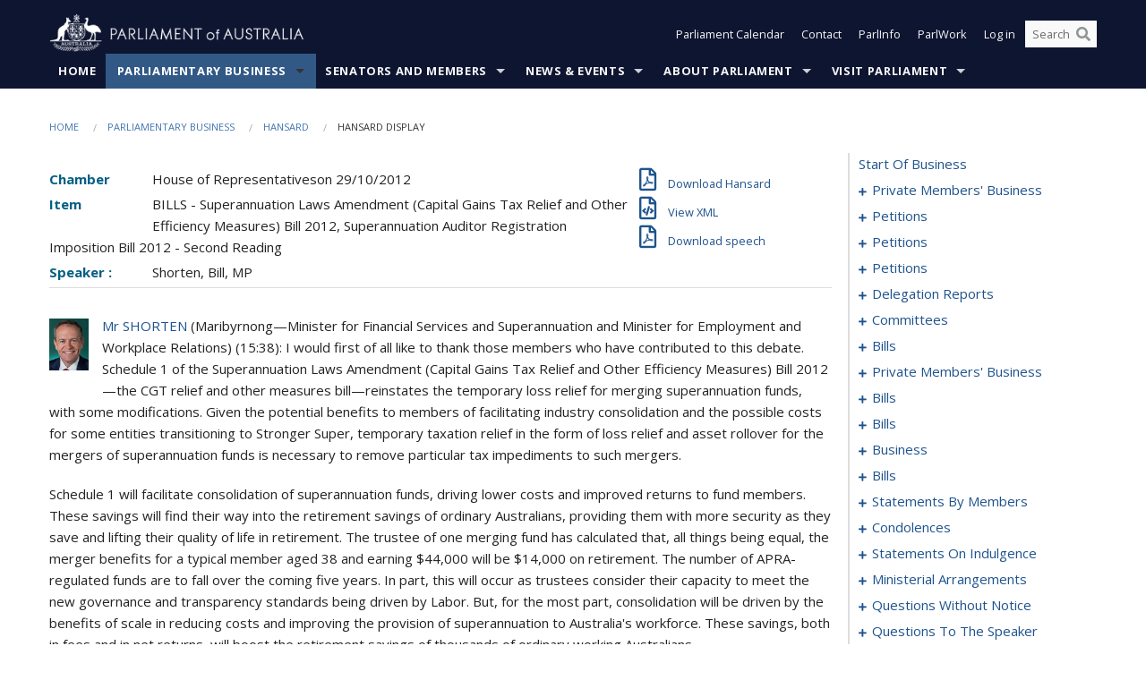

--- FILE ---
content_type: text/html; charset=utf-8
request_url: https://www.aph.gov.au/Parliamentary_Business/Hansard/Hansard_Display?bid=chamber/hansardr/15cdb75b-d437-4738-8c1e-7d076927a391/&sid=0165
body_size: 246015
content:


<!doctype html>
<!--[if lt IE 7 ]> <html lang="en" class="no-js ie6"> <![endif]-->
<!--[if IE 7 ]>    <html lang="en" class="no-js ie7"> <![endif]-->
<!--[if IE 8 ]>    <html lang="en" class="no-js ie8"> <![endif]-->
<!--[if IE 9 ]>    <html lang="en" class="no-js ie9"> <![endif]-->
<!--[if (gt IE 9)|!(IE)]><!-->
<html class="no-js" lang="en" xml:lang="en" xmlns="http://www.w3.org/1999/xhtml">
<!--<![endif]-->

<head id="Head1">
    <!-- UserWay widget -->
    <script>
        (function (d) {
            var s = d.createElement("script");
            /* uncomment the following line to override default position*/
            /* s.setAttribute("data-position", 1);*/
            /* uncomment the following line to override default size (values: small, large)*/
            /* s.setAttribute("data-size", "large");*/
            /* uncomment the following line to override default language (e.g., fr, de, es, he, nl, etc.)*/
            /* s.setAttribute("data-language", "null");*/
            /* uncomment the following line to override color set via widget (e.g., #053f67)*/
            s.setAttribute("data-color", "#0e1531");
            /* uncomment the following line to override type set via widget (1=person, 2=chair, 3=eye, 4=text)*/
            /* s.setAttribute("data-type", "1");*/
            /* s.setAttribute("data-statement_text:", "Our Accessibility Statement");*/
            /* s.setAttribute("data-statement_url", "http://www.example.com/accessibility";*/
            /* uncomment the following line to override support on mobile devices*/
            /* s.setAttribute("data-mobile", true);*/
            /* uncomment the following line to set custom trigger action for accessibility menu*/
            /* s.setAttribute("data-trigger", "triggerId")*/
            s.setAttribute("data-account", "Nu37TW4Ef2");
            s.setAttribute("src", "https://cdn.userway.org/widget.js");
            (d.body || d.head).appendChild(s);
        })(document)
    </script>
    <!-- Google Tag Manager -->
    <script>(function (w, d, s, l, i) {
                w[l] = w[l] || []; w[l].push({
                    'gtm.start':
                        new Date().getTime(), event: 'gtm.js'
                }); var f = d.getElementsByTagName(s)[0],
                    j = d.createElement(s), dl = l != 'dataLayer' ? '&l=' + l : ''; j.async = true; j.src =
                        'https://www.googletagmanager.com/gtm.js?id=' + i + dl; f.parentNode.insertBefore(j, f);
            })(window, document, 'script', 'dataLayer', 'GTM-N2CL3M9');</script>
    <!-- End Google Tag Manager -->
    <meta charset="utf-8" /><meta http-equiv="X-UA-Compatible" content="IE=edge,chrome=1" /><meta property="og:title" content="Hansard Display" /><meta property="og:image" content="/images/template/Default_Classified_150_90.png" /><meta property="og:description" content="Hansard Display" /><meta property="og:url" content="https://www.aph.gov.au/Parliamentary_Business/Hansard/Hansard_Display?bid=chamber/hansardr/15cdb75b-d437-4738-8c1e-7d076927a391/&amp;sid=0165" /><meta name="msvalidate.01" content="5D9111AD3364510F24400EBF6E139AB5" /><title>
	Hansard Display
        
     &ndash; Parliament of Australia
</title><link rel="schema.DCTERMS" href="http://purl.org/dc/terms/" /><link rel="schema.AGLSTERMS" href="http://www.agls.gov.au/agls/terms/" /><link rel="license" href="http://creativecommons.org/licenses/by-nc-nd/3.0/au/" /><meta name="description" content="Hansard Display" /><meta name="keywords" content="parliament, house, senate, parliamentary, committees, representatives, government, bills, motions" /><meta name="DCTERMS.Description" content="Hansard Display" /><meta name="DCTERMS.creator" content="corporateName=Commonwealth Parliament; address=Parliament House, Canberra, ACT, 2600; contact=+61 2 6277 7111;" /><meta name="DCTERMS.title" content="Hansard Display" /><meta name="DCTERMS.subject" content="Hansard Display" /><meta name="DCTERMS.created" content="2015-10-01" /><meta name="DCTERMS.modified" content="2023-12-19" /><meta name="DCTERMS.type" content="text" /><meta name="DCTERMS.coverage" content="Australia" /><meta name="DCTERMS.identifier" content="https://www.aph.gov.au/Parliamentary_Business/Hansard/Hansard_Display?bid=chamber/hansardr/15cdb75b-d437-4738-8c1e-7d076927a391/&amp;sid=0165" /><meta name="DCTERMS.publisher" content="corporateName=Commonwealth Parliament; address=Parliament House, Canberra, ACT, 2600; contact=+61 2 6277 7111" /><meta name="DCTERMS.rights" content="http://www.aph.gov.au/Help/Disclaimer_Privacy_Copyright" /><meta name="DCTERMS.rightsHolder" content="Commonwealth of Australia" /><meta name="DCTERMS.license" content="Creative Commons - Attribution-NonCommercial-NoDerivs 3.0 Australia (CC BY-NC-ND 3.0 AU)" /><meta name="DCTERMS.language" content="en-AU" /><meta name="DCTERMS.format" content="text/html" /><meta name="viewport" content="width=device-width, initial-scale=1.0" /><link rel="shortcut icon" href="/favicon.ico" /><link href="//fonts.googleapis.com/css?family=Open+Sans:400italic,700,300,800,400|Open+Sans+Condensed:300,700" rel="stylesheet" type="text/css" /><link rel="apple-touch-icon" sizes="60x60" href="/touch-icon-iphone.png" /><link rel="apple-touch-icon" sizes="76x76" href="/touch-icon-ipad.png" /><link rel="apple-touch-icon" sizes="120x120" href="/touch-icon-iphone-retina.png" /><link rel="apple-touch-icon" sizes="152x152" href="/touch-icon-ipad-retina.png" />
        
        <link rel="stylesheet" media="screen" href="/css/style.min.css?v=4256636926" />
        
        <link rel="stylesheet" media="handheld" href="/css/handheld.css?v=3444104224" />
        <link rel="stylesheet" media="screen" href="/css/aph-theme/jquery-ui-1.8.6.custom.css" />
        <link rel="stylesheet" media="screen" href="/css/vendor/colorbox/colorbox.css?v=215458967" />
        
        <link rel="stylesheet" media="print" href="/css/print.css?v=1577436929" />
        

    <script type="text/javascript" src="/js/libs/jquery-1.10.2.min.js"></script>
    <script type="text/javascript" src="/js/libs/jquery-ui-1.10.4.custom.min.js"></script>
    <script type="text/javascript" src="/js/jquery.dateFormat-1.0.js"></script>
    <script type="text/javascript" src="/js/libs/jquery-migrate-1.2.1.min.js"></script>
    <script type="text/javascript" src="/js/plugins.js?v=2347550531"></script>
    <script type="text/javascript" src="/js/script.js?v=4153783859"></script>
    
    <script type="text/javascript" src="/js/vendor/lightbox2/lightbox.min.js?v=97624409"></script>

    <script type="text/javascript" src="/js/vendor/lightbox2/lightbox.min.js?v=97624409"></script>

    
    <script src="/js/libs/contentshare.js?v=2058135496"></script>

    <script type="text/javascript" src="/js/libs/react/react.min.js?v=3706843405"></script>
    <script type="text/javascript" src="/js/libs/react/react-dom.min.js?v=3706843405"></script>
    <script type="text/javascript" src="/js/libs/pubsub.js?v=2418985062"></script>
    <script type="text/javascript" src="/js/libs/moment.js?v=160068683"></script>
    <script type="text/javascript" src="/js/libs/moment-timezone-with-data.js?v=1518348680"></script>
    <script type="text/javascript">
        moment.tz.setDefault("Australia/Canberra");
    </script>
    <script type="text/javascript" src="/js/libs/duration-format.js?v=273884284"></script>

    <!--PLUGINS-->
    <script src="/js/vendor/porthole.min.js?v=2253615438"></script>
    <!--END PLUGINS-->
    <!--CORE-->
    <script src="/js/core.js?v=3918537519"></script>
    <!--END CORE-->

    <!--[if !(IE 6) | !(IE 7) | !(IE 8)]><!-->
    <script type="text/javascript" src="/js/libs/snap-ie-cache-fix.js?v=309387760"></script>
    <script type="text/javascript" src="/js/libs/respond.js?v=2777172843"></script>
    <!--<![endif]-->

    <!--[if lte IE 8 ]>
        <link rel="stylesheet" href="/css/ie-legacy.css" />    
    <![endif]-->

    <!--[if lt IE 7 ]>
    <script src="/js/libs/dd_belatedpng.js"></script>
    <script> DD_belatedPNG.fix('#site-logo img'); //fix any <img> or .png_bg background-images </script>
    <![endif]-->
    <script type="text/javascript" src="/js/libs/modernizr-3.6-complete.min.js?v=3030946925"></script>
    <script type="text/javascript" src="/js/vendor/AC_RunActiveContent.js?v=2714468098"></script>
    
    <script src="https://www.google.com/recaptcha/api.js?render=6Ld_jYUpAAAAALpOhXvR17v-Mkd6yXzP0m8pJ6RD"></script>
    </head>
<body id="body1" class="">
    <!-- Google Tag Manager (noscript) -->
    <noscript>
        <iframe src="https://www.googletagmanager.com/ns.html?id="
            height="0" width="0" style="display: none; visibility: hidden"></iframe>
    </noscript>
    <!-- End Google Tag Manager (noscript) -->
    <form method="post" action="/Parliamentary_Business/Hansard/Hansard_Display?bid=chamber/hansardr/15cdb75b-d437-4738-8c1e-7d076927a391/&amp;sid=0165" id="mainform">
<div class="aspNetHidden">
<input type="hidden" name="__EVENTTARGET" id="__EVENTTARGET" value="" />
<input type="hidden" name="__EVENTARGUMENT" id="__EVENTARGUMENT" value="" />
<input type="hidden" name="__VIEWSTATE" id="__VIEWSTATE" value="JiMXjGoEKvf+fuGhMF9jD74/qwcdJQBT+NJi8NJmOZmNrPW2Q3rRCvpZCwotWXJEDR2/rdNfqqjN5yybfggeOO1+uM9P0gYj5sn/F5muetHHCaUmpy5UZWbA9wd/MAVTYbX4LNCROYwyxZDvRHX1kc72U50Gd4jGecWMx4DuMrNjDgqleSkXJzgPPvs8LEr/U/oDkMvON4WPR25bCteB7qlH/gVj7Fj4fhT1C4oL2bYstCOpQubMMsbCmfSCAmUnaQ0rm/7oRunwMSZiqIWGPnR52yP4w0PYtGIR+nzEehvoz9CxdJb9xTPqz/z3VXcOrmv0q3YkGjlxa0KUHGRELyzgHnZk3yhkFkTY1K+3pbTOSGe/hyD7rkmKJmBrxZAXSRRD1TUUfzqlLb2j66PCJnRO+H4ZUm9Bc+H0yuZQ9OA5eje1MZAxiU2i4bnBtDsF6BeOw15mFtLukKGFA4818y/R5zlUFNd2pDyWRcTMwNWxGHTMlpn9Ni96z35HiH4WvdZrys5/SX/5gV1T6psAQ2SV7F8o1xVSx3KsSNk/3aC6I1uTQ89OYftIAqfMJsF4Y8seO4WIc4Vl7VeS+8ba7gAKHRS/p0bbqN2Ps42yZHs8ZeZ+wsvLMbcwu7Na1wXA4r1GAnR0EACXJia9GiNpRBpT6eSUlIcYoVuZImsbPCARYWWlDdLaLm01rk/Xw5cmCEA1Auy+7iYV9cMavDcv0t1v++N/IPY9LIfOnOD89H1vn6WslIAoxQHUa/rQbVIYrWD1ZcE/U8b8NfVpUbrs0DQU0+3Efavktw+KkOfjcio5enCRtm5ZRaUwnLe+CU0o3YdH+afMJHrbf/hOMeOKVxBoxo/[base64]/72HGAGZZ/K7lniJCA7e3ar8ioK1W1VPcIehZWqhR1rhPnbzQClKEukd38f95lMs8syQjLaTnLCSB8BG4LVY6wqYb4F6a0iEHZ5izzuN/+xIGluPXUWkeprUj6AvNg5" />
</div>

<script type="text/javascript">
//<![CDATA[
var theForm = document.forms['mainform'];
if (!theForm) {
    theForm = document.mainform;
}
function __doPostBack(eventTarget, eventArgument) {
    if (!theForm.onsubmit || (theForm.onsubmit() != false)) {
        theForm.__EVENTTARGET.value = eventTarget;
        theForm.__EVENTARGUMENT.value = eventArgument;
        theForm.submit();
    }
}
//]]>
</script>


<script src="/WebResource.axd?d=pynGkmcFUV13He1Qd6_TZLoiRuBpjqx-mc4XYiEXE5AhhIqco9hBwrTw0Tb7b7xnVXxVYQ2&amp;t=638901896248157332" type="text/javascript"></script>

<SCRIPT LANGUAGE="JavaScript">function validatecbRAgree(oSrc, args){args.IsValid = document.getElementById("cbRAgree").checked;}</SCRIPT><SCRIPT LANGUAGE="JavaScript">function validatetxtRPasswordConfirm(oSrc, args){args.IsValid = document.getElementById("txtRPasswordConfirm").value.length == 0 || (document.getElementById("txtRPasswordConfirm").value.length > 0 && document.getElementById("txtRPassword").value == document.getElementById("txtRPasswordConfirm").value);}</SCRIPT>
<script src="/ScriptResource.axd?d=NJmAwtEo3Ipnlaxl6CMhvke6LuKNAIG7wYOJ0svbr6ONPX84I_mgHcaT4vlKIcsaiSilqTO2BSjgHfMknroo8jcCuptYgPcm4RziWlEs--KIFpQTsX7IzkyRphQJbqfMTX1duQSbK8E8ppY2fR2sRsVOWZo1&amp;t=5c0e0825" type="text/javascript"></script>
<script src="/ScriptResource.axd?d=dwY9oWetJoJoVpgL6Zq8ONn6rPVYJGBVTR68BxEKJFmfic3OWCCt72aiM8KSgUYJDTVRUBGKySWh7ZXPbC0k-ODM6mBUyoBgGnd8l-OIjB5fkBCFQwlBjvs66KJFiYOzD8rOxneUeSdqeqrGhXA_47-1LZA1&amp;t=5c0e0825" type="text/javascript"></script>
<script src="/ParliamentNumbers.svc/js" type="text/javascript"></script>
<script src="/Predictive/Predictive.asmx/js" type="text/javascript"></script>
<div class="aspNetHidden">

	<input type="hidden" name="__VIEWSTATEGENERATOR" id="__VIEWSTATEGENERATOR" value="35DD2790" />
</div>
        <script type="text/javascript">
//<![CDATA[
Sys.WebForms.PageRequestManager._initialize('ScriptManager1', 'mainform', [], [], [], 90, '');
//]]>
</script>


        <div class="off-canvas-wrap" data-offcanvas>
            <div aria-label="inner-wrap" class="inner-wrap">
                

<header>
    <section class="row" role="navigation" aria-label="Skip links">
        <div class="columns">
            <ul class="skip-links">
                <li><a role="button" href="#main-nav" aria-label="Skip to navigation">Skip to navigation</a></li>
                <li><a role="button" href="#content" aria-label="Skip to content">Skip to content</a></li>
            </ul>
        </div>
    </section>

    <div class="row header-img">
        <div class="medium-4 large-4 columns">
            <h1><a href="/">
                <img src="/images/template/header-logo.png" alt="Home - Parliament of Australia logo" /></a></h1>
        </div>

        <div class="medium-8 large-8 columns" style="padding-left: 0rem">
            <div class="row">
                <div class="columns">
                    <div class="nav-top-links-container">
                        <nav aria-label="Quick links" class="nav-top-links">
                            <ul class="inline-block-list text-small">
                                <li><a title="Open the Parliament Calendar" href="#" role="button" class="right-off-canvas-toggle" id="openParliamentaryCalendar" tabindex="0">Parliament Calendar</a></li>
                                <li><a title="Contact Us" href="/Help/Contact">Contact</a></li>
                                <li class="hide-for-small-only"><a title="Go to ParlInfo Search" href="https://parlinfo.aph.gov.au" target="_blank" rel="noopener noreferrer">ParlInfo</a></li>
                                <li class="hide-for-small-only"><a title="Go to ParlWork" href="https://parlwork.aph.gov.au" target="_blank" rel="noopener noreferrer">ParlWork</a></li>
                                
                                
                                        <li>
                                            <a title="Log in to My Parliament account" href="/Help/Login">Log in</a>
                                        </li>
                                    

                                <li class="has-form hide-for-small-only">
                                    <input aria-label="Search the website" id="txtGenericSearchTerm" aria-label="Input search content" type="text" placeholder="Search ...">
                                    <button id="btnGenericSearch" aria-label="Perform a search" type="submit"><em class="fa fa-search"></em></button>
                                </li>

                                <!--START SEARCH CONTROL-->
                                <script type="text/javascript">
                                    function SearchTermIsValid(searchTerm) {
                                        var result = searchTerm !== '';
                                        return result;
                                    }

                                    $(document).ready(function () {
                                        $("#btnGenericSearch").on("click", function (e) {
                                            e.preventDefault();

                                            var searchTerm = encodeURI($("#txtGenericSearchTerm").val());

                                            if (SearchTermIsValid(searchTerm)) {
                                                if (window.location.href.indexOf("parlview.aph.gov.au") > -1) {
                                                    window.location = "https://www.aph.gov.au/Help/Federated_Search_Results?q=" + searchTerm;
                                                } else {
                                                    window.location = "/Help/Federated_Search_Results?q=" + searchTerm;
                                                }
                                            }

                                            return false;
                                        });

                                        $("#txtGenericSearchTerm").keypress(function (e) {
                                            if (e.keyCode === 13) {
                                                $("#btnGenericSearch").click();
                                                return false;
                                            }
                                        });
                                    });
                                </script>
                                <!--END SEARCH CONTROL-->
                            </ul>
                        </nav>
                    </div>
                </div>
            </div>
        </div>
    </div>
</header>

<script type="text/javascript" src="/js/components/global/header-username.js"></script>

                

<div class="contain-to-grid">
    <nav aria-label="Site navigation" id="main-nav" class="top-bar" data-topbar>
        <ul class="title-area nav-top-links-mobile">
           <li class="has-form show-for-small-only">
                <input aria-label="Search the website" id="txtGenericSearchTermMobile" aria-label="Input search content" type="text" placeholder="Search ...">
                <button id="btnGenericSearchMobile" aria-label="Perform a search" type="submit"><em class="fa fa-search"></em></button>
            </li>

            <!--START SEARCH CONTROL-->
            <script type="text/javascript">
                function SearchTermIsValid(searchTerm) {
                    var result = searchTerm !== '';
                    return result;
                }

                $(document).ready(function () {
                    $("#btnGenericSearchMobile").on("click", function (e) {
                        e.preventDefault();

                        var searchTerm = encodeURI($("#txtGenericSearchTermMobile").val());

                        if (SearchTermIsValid(searchTerm)) {
                            if (window.location.href.indexOf("parlview.aph.gov.au") > -1) {
                                window.location = "https://www.aph.gov.au/Help/Federated_Search_Results?q=" + searchTerm;
                            } else {
                                window.location = "/Help/Federated_Search_Results?q=" + searchTerm;
                            }
                        }

                        return false;
                    });

                    $("#txtGenericSearchTermMobile").keypress(function (e) {
                        if (e.keyCode === 13) {
                            $("#btnGenericSearchMobile").click();
                            return false;
                        }
                    });
                });
            </script>
            <!--END SEARCH CONTROL-->
            <li class="toggle-topbar menu-icon">
                <a href="#" onclick="sendGoogleAnalyticsEvent('Primary Nav', 'Click hamburger menu', '')" role="button" aria-label="Open site navigation" aria-expanded="false">
                    <span>Menu</span>
                </a>
            </li>
        </ul>

        <section role="navigation" aria-label="navigation" class="top-bar-section top-bar-section-hidden">
            <ul id="main-nav-sub">
            
                <li class="">
                    <a href="/" class="primary-nav-item-dropdown"
                       onclick="sendGoogleAnalyticsEvent('Primary Nav', 'Click Parent item', 'Home')">Home</a>

                
                </li>
                
                <li class="active has-dropdown not-click">
                    <a href="/Parliamentary_Business" class="primary-nav-item-dropdown"
                       onclick="sendGoogleAnalyticsEvent('Primary Nav', 'Click Parent item', 'Parliamentary Business')">Parliamentary Business</a>

                
                    <ul class="dropdown primary-nav-item-dropdown-hidden">

                    
                        <li class="">
                            <a href="/Parliamentary_Business/Bills_Legislation" onclick="sendGoogleAnalyticsEvent('Primary Nav', 'Click Child item', 'Bills and Legislation')">Bills and Legislation</a>
                        </li>
                        
                        <li class="">
                            <a href="/Parliamentary_Business/Tabled_documents" onclick="sendGoogleAnalyticsEvent('Primary Nav', 'Click Child item', 'Tabled documents')">Tabled documents</a>
                        </li>
                        
                        <li class="">
                            <a href="/Parliamentary_Business/Chamber_documents" onclick="sendGoogleAnalyticsEvent('Primary Nav', 'Click Child item', 'Chamber documents')">Chamber documents</a>
                        </li>
                        
                        <li class="">
                            <a href="/Parliamentary_Business/Hansard" onclick="sendGoogleAnalyticsEvent('Primary Nav', 'Click Child item', 'Hansard')">Hansard</a>
                        </li>
                        
                        <li class="">
                            <a href="/Parliamentary_Business/Senate_estimates" onclick="sendGoogleAnalyticsEvent('Primary Nav', 'Click Child item', 'Senate estimates')">Senate estimates</a>
                        </li>
                        
                        <li class="">
                            <a href="/Parliamentary_Business/Committees" onclick="sendGoogleAnalyticsEvent('Primary Nav', 'Click Child item', 'Committees')">Committees</a>
                        </li>
                        
                        <li class="">
                            <a href="/Parliamentary_Business/Statistics" onclick="sendGoogleAnalyticsEvent('Primary Nav', 'Click Child item', 'Statistics')">Statistics</a>
                        </li>
                        
                        <li class="">
                            <a href="/Parliamentary_Business/Petitions" onclick="sendGoogleAnalyticsEvent('Primary Nav', 'Click Child item', 'Petitions')">Petitions</a>
                        </li>
                        
                    </ul>
                    
                </li>
                
                <li class="has-dropdown not-click">
                    <a href="/Senators_and_Members" class="primary-nav-item-dropdown"
                       onclick="sendGoogleAnalyticsEvent('Primary Nav', 'Click Parent item', 'Senators and Members')">Senators and Members</a>

                
                    <ul class="dropdown primary-nav-item-dropdown-hidden">

                    
                        <li class="">
                            <a href="/Senators_and_Members/Senators" onclick="sendGoogleAnalyticsEvent('Primary Nav', 'Click Child item', 'Senators')">Senators</a>
                        </li>
                        
                        <li class="">
                            <a href="/Senators_and_Members/Members" onclick="sendGoogleAnalyticsEvent('Primary Nav', 'Click Child item', 'Members')">Members</a>
                        </li>
                        
                        <li class="">
                            <a href="/Senators_and_Members/Contacting_Senators_and_Members" onclick="sendGoogleAnalyticsEvent('Primary Nav', 'Click Child item', 'Contacting Senators and Members')">Contacting Senators and Members</a>
                        </li>
                        
                    </ul>
                    
                </li>
                
                <li class="has-dropdown not-click">
                    <a href="/News_and_Events" class="primary-nav-item-dropdown"
                       onclick="sendGoogleAnalyticsEvent('Primary Nav', 'Click Parent item', 'News \u0026 Events')">News & Events</a>

                
                    <ul class="dropdown primary-nav-item-dropdown-hidden">

                    
                        <li class="">
                            <a href="/News_and_Events/Watch_Read_Listen" onclick="sendGoogleAnalyticsEvent('Primary Nav', 'Click Child item', 'Watch, Read, Listen')">Watch, Read, Listen</a>
                        </li>
                        
                        <li class="">
                            <a href="/News_and_Events/Events_Calendar" onclick="sendGoogleAnalyticsEvent('Primary Nav', 'Click Child item', 'Events Calendar')">Events Calendar</a>
                        </li>
                        
                        <li class="">
                            <a href="/News_and_Events/Senate_news_and_events" onclick="sendGoogleAnalyticsEvent('Primary Nav', 'Click Child item', 'Senate news and events')">Senate news and events</a>
                        </li>
                        
                        <li class="">
                            <a href="/News_and_Events/About_the_House_News" onclick="sendGoogleAnalyticsEvent('Primary Nav', 'Click Child item', 'About the House News')">About the House News</a>
                        </li>
                        
                        <li class="">
                            <a href="/News_and_Events/Joint_statements_by_the_Presiding_Officers" onclick="sendGoogleAnalyticsEvent('Primary Nav', 'Click Child item', 'Joint statements by the Presiding Officers')">Joint statements by the Presiding Officers</a>
                        </li>
                        
                        <li class="">
                            <a href="/News_and_Events/My_First_Speech" onclick="sendGoogleAnalyticsEvent('Primary Nav', 'Click Child item', 'My First Speech')">My First Speech</a>
                        </li>
                        
                    </ul>
                    
                </li>
                
                <li class="has-dropdown not-click">
                    <a href="/About_Parliament" class="primary-nav-item-dropdown"
                       onclick="sendGoogleAnalyticsEvent('Primary Nav', 'Click Parent item', 'About Parliament')">About Parliament</a>

                
                    <ul class="dropdown primary-nav-item-dropdown-hidden">

                    
                        <li class="">
                            <a href="/About_Parliament/Senate" onclick="sendGoogleAnalyticsEvent('Primary Nav', 'Click Child item', 'Senate')">Senate</a>
                        </li>
                        
                        <li class="">
                            <a href="/About_Parliament/House_of_Representatives" onclick="sendGoogleAnalyticsEvent('Primary Nav', 'Click Child item', 'House of Representatives')">House of Representatives</a>
                        </li>
                        
                        <li class="">
                            <a href="/About_Parliament/Work_of_the_Parliament" onclick="sendGoogleAnalyticsEvent('Primary Nav', 'Click Child item', 'Work of the Parliament')">Work of the Parliament</a>
                        </li>
                        
                        <li class="">
                            <a href="/About_Parliament/Parliamentary_Leadership_Taskforce" onclick="sendGoogleAnalyticsEvent('Primary Nav', 'Click Child item', 'Parliamentary Leadership Taskforce')">Parliamentary Leadership Taskforce</a>
                        </li>
                        
                        <li class="">
                            <a href="/About_Parliament/Parliamentary_departments" onclick="sendGoogleAnalyticsEvent('Primary Nav', 'Click Child item', 'Parliamentary departments')">Parliamentary departments</a>
                        </li>
                        
                        <li class="">
                            <a href="/About_Parliament/International_Program" onclick="sendGoogleAnalyticsEvent('Primary Nav', 'Click Child item', 'International Program')">International Program</a>
                        </li>
                        
                        <li class="">
                            <a href="/About_Parliament/Publications" onclick="sendGoogleAnalyticsEvent('Primary Nav', 'Click Child item', 'Publications and policies')">Publications and policies</a>
                        </li>
                        
                        <li class="">
                            <a href="/About_Parliament/Employment" onclick="sendGoogleAnalyticsEvent('Primary Nav', 'Click Child item', 'Employment')">Employment</a>
                        </li>
                        
                        <li class="">
                            <a href="/About_Parliament/Media_Rules_and_Filming_Applications" onclick="sendGoogleAnalyticsEvent('Primary Nav', 'Click Child item', 'Media Rules and Filming Applications')">Media Rules and Filming Applications</a>
                        </li>
                        
                        <li class="">
                            <a href="/About_Parliament/Education_Resources" onclick="sendGoogleAnalyticsEvent('Primary Nav', 'Click Child item', 'Education Resources')">Education Resources</a>
                        </li>
                        
                        <li class="">
                            <a href="/About_Parliament/Parliamentary_Friendship" onclick="sendGoogleAnalyticsEvent('Primary Nav', 'Click Child item', 'Parliamentary Friendship Groups (non-country)')">Parliamentary Friendship Groups (non-country)</a>
                        </li>
                        
                        <li class="">
                            <a href="/About_Parliament/Australian_Parliament_House_Security_Pass_Office" onclick="sendGoogleAnalyticsEvent('Primary Nav', 'Click Child item', 'Australian Parliament House Security Pass Office')">Australian Parliament House Security Pass Office</a>
                        </li>
                        
                        <li class="">
                            <a href="/About_Parliament/Sitting_Calendar" onclick="sendGoogleAnalyticsEvent('Primary Nav', 'Click Child item', 'Sitting Calendar')">Sitting Calendar</a>
                        </li>
                        
                    </ul>
                    
                </li>
                
                <li class="has-dropdown not-click">
                    <a href="/Visit_Parliament" class="primary-nav-item-dropdown"
                       onclick="sendGoogleAnalyticsEvent('Primary Nav', 'Click Parent item', 'Visit Parliament')">Visit Parliament</a>

                
                    <ul class="dropdown primary-nav-item-dropdown-hidden">

                    
                        <li class="">
                            <a href="/Visit_Parliament/Whats_On" onclick="sendGoogleAnalyticsEvent('Primary Nav', 'Click Child item', 'What\u0027s on')">What's on</a>
                        </li>
                        
                        <li class="">
                            <a href="/Visit_Parliament/Things_to_Do" onclick="sendGoogleAnalyticsEvent('Primary Nav', 'Click Child item', 'Things to Do')">Things to Do</a>
                        </li>
                        
                        <li class="">
                            <a href="/Visit_Parliament/Art" onclick="sendGoogleAnalyticsEvent('Primary Nav', 'Click Child item', 'Art at Parliament')">Art at Parliament</a>
                        </li>
                        
                        <li class="">
                            <a href="/Visit_Parliament/Dining" onclick="sendGoogleAnalyticsEvent('Primary Nav', 'Click Child item', 'Dining')">Dining</a>
                        </li>
                        
                        <li class="">
                            <a href="/Visit_Parliament/Parliament_Shop" onclick="sendGoogleAnalyticsEvent('Primary Nav', 'Click Child item', 'Parliament Shop')">Parliament Shop</a>
                        </li>
                        
                        <li class="">
                            <a href="/Visit_Parliament/Venue_Hire" onclick="sendGoogleAnalyticsEvent('Primary Nav', 'Click Child item', 'Venue Hire')">Venue Hire</a>
                        </li>
                        
                        <li class="">
                            <a href="/Visit_Parliament/Plan_your_Visit" onclick="sendGoogleAnalyticsEvent('Primary Nav', 'Click Child item', 'Plan your Visit')">Plan your Visit</a>
                        </li>
                        
                        <li class="">
                            <a href="/Visit_Parliament/Accessibility" onclick="sendGoogleAnalyticsEvent('Primary Nav', 'Click Child item', 'Accessibility')">Accessibility</a>
                        </li>
                        
                    </ul>
                    
                </li>
                
            </ul>
        </section>
    </nav>
</div>

                
                


<div class="row padding-medium" id="content" role="main">
    <div class="columns">
        
<div class="breadcrumbs-container show-for-medium-up">
    <a id="skip"></a>
    <!-- START BREADCRUMBS -->
    
    <nav aria-label="Breadcrumbs" class="breadcrumbs">
        
               <a href="/">Home</a>
              
               <a href="/Parliamentary_Business">Parliamentary Business</a>
              
               <a href="/Parliamentary_Business/Hansard">Hansard</a>
              
               <span aria-label="breadcrumbs" class="current">Hansard Display</span>
              
    </nav>
    
    <!-- END BREADCRUMBS -->
</div>

        <div class="row">
            <div class="large-3 large-push-9 columns">
                <div class="hide-for-large-up">
                    <h4><a onclick="handleclick()" style="text-decoration: none"><i class="fa fa-bars"></i>&nbsp;&nbsp;Table of contents</h4>
                </div>
                <div id="hansard-nav" class="hansarad-toc-split hide-for-medium-down">
                    <div class="box" style="padding: 0 10px 0 0;" xmlns:aph="http://www.aph.gov.au/xsl" xmlns:aphhansard="http://www.aph.gov.au/xslhansard"><ul class="hansard-toc"><li><div class="hansard-section"><a href="/Parliamentary_Business/Hansard/Hansard_Display?bid=chamber/hansardr/15cdb75b-d437-4738-8c1e-7d076927a391/&amp;sid=0000" class="&#xD;&#xA;                    hansard-link&#xD;&#xA;                  " onclick="&#xD;&#xA;                    scroll(0,0)&#xD;&#xA;                  " data-bid="chamber/hansardr/15cdb75b-d437-4738-8c1e-7d076927a391/" data-sid="0000" aria-label="0000">start of business</a></div><li><div class="hansard-section"><a href="#" class="expand"><em class="fa fa-plus" style="font-size:10px;">  </em></a><a href="/Parliamentary_Business/Hansard/Hansard_Display?bid=chamber/hansardr/15cdb75b-d437-4738-8c1e-7d076927a391/&amp;sid=0001" class="&#xD;&#xA;                    hansard-link&#xD;&#xA;                  " onclick="&#xD;&#xA;                    scroll(0,0)&#xD;&#xA;                  " data-bid="chamber/hansardr/15cdb75b-d437-4738-8c1e-7d076927a391/" data-sid="0001" aria-label="0001">private members' business</a></div><ul><li><div class="hansard-section"><a href="/Parliamentary_Business/Hansard/Hansard_Display?bid=chamber/hansardr/15cdb75b-d437-4738-8c1e-7d076927a391/&amp;sid=0002" class="&#xD;&#xA;                    hansard-fragment&#xD;&#xA;                  " onclick="&#xD;&#xA;                    scroll(0,0)&#xD;&#xA;                  " data-bid="chamber/hansardr/15cdb75b-d437-4738-8c1e-7d076927a391/" data-sid="0002" aria-label="0002">private members' motions</a></div><ul><li><div class="hansard-section"><a href="/Parliamentary_Business/Hansard/Hansard_Display?bid=chamber/hansardr/15cdb75b-d437-4738-8c1e-7d076927a391/&amp;sid=0003" class="&#xD;&#xA;                    hansard-fragment&#xD;&#xA;                  " onclick="&#xD;&#xA;                    scroll(0,0)&#xD;&#xA;                  " data-bid="chamber/hansardr/15cdb75b-d437-4738-8c1e-7d076927a391/" data-sid="0003" aria-label="0003">reference to federation chamber</a></div><ul><li><div class="hansard-section"><a href="/Parliamentary_Business/Hansard/Hansard_Display?bid=chamber/hansardr/15cdb75b-d437-4738-8c1e-7d076927a391/&amp;sid=0004" class="&#xD;&#xA;                    hansard-fragment&#xD;&#xA;                  " onclick="&#xD;&#xA;                    scroll(0,0)&#xD;&#xA;                  " data-bid="chamber/hansardr/15cdb75b-d437-4738-8c1e-7d076927a391/" data-sid="0004" aria-label="0004">Burke, Anna, MP</a></div></ul></li></ul></li></ul></li><li><div class="hansard-section"><a href="#" class="expand"><em class="fa fa-plus" style="font-size:10px;">  </em></a><a href="/Parliamentary_Business/Hansard/Hansard_Display?bid=chamber/hansardr/15cdb75b-d437-4738-8c1e-7d076927a391/&amp;sid=0005" class="&#xD;&#xA;                    hansard-link&#xD;&#xA;                  " onclick="&#xD;&#xA;                    scroll(0,0)&#xD;&#xA;                  " data-bid="chamber/hansardr/15cdb75b-d437-4738-8c1e-7d076927a391/" data-sid="0005" aria-label="0005">petitions</a></div><ul><li><div class="hansard-section"><a href="/Parliamentary_Business/Hansard/Hansard_Display?bid=chamber/hansardr/15cdb75b-d437-4738-8c1e-7d076927a391/&amp;sid=0006" class="&#xD;&#xA;                    hansard-fragment&#xD;&#xA;                  " onclick="&#xD;&#xA;                    scroll(0,0)&#xD;&#xA;                  " data-bid="chamber/hansardr/15cdb75b-d437-4738-8c1e-7d076927a391/" data-sid="0006" aria-label="0006">Murphy, John, MP</a></div><li><div class="hansard-section"><a href="/Parliamentary_Business/Hansard/Hansard_Display?bid=chamber/hansardr/15cdb75b-d437-4738-8c1e-7d076927a391/&amp;sid=0007" class="&#xD;&#xA;                    hansard-fragment&#xD;&#xA;                  " onclick="&#xD;&#xA;                    scroll(0,0)&#xD;&#xA;                  " data-bid="chamber/hansardr/15cdb75b-d437-4738-8c1e-7d076927a391/" data-sid="0007" aria-label="0007">public holidays</a></div><li><div class="hansard-section"><a href="/Parliamentary_Business/Hansard/Hansard_Display?bid=chamber/hansardr/15cdb75b-d437-4738-8c1e-7d076927a391/&amp;sid=0008" class="&#xD;&#xA;                    hansard-fragment&#xD;&#xA;                  " onclick="&#xD;&#xA;                    scroll(0,0)&#xD;&#xA;                  " data-bid="chamber/hansardr/15cdb75b-d437-4738-8c1e-7d076927a391/" data-sid="0008" aria-label="0008">marriage</a></div><li><div class="hansard-section"><a href="/Parliamentary_Business/Hansard/Hansard_Display?bid=chamber/hansardr/15cdb75b-d437-4738-8c1e-7d076927a391/&amp;sid=0009" class="&#xD;&#xA;                    hansard-fragment&#xD;&#xA;                  " onclick="&#xD;&#xA;                    scroll(0,0)&#xD;&#xA;                  " data-bid="chamber/hansardr/15cdb75b-d437-4738-8c1e-7d076927a391/" data-sid="0009" aria-label="0009">australian army's history unit</a></div><li><div class="hansard-section"><a href="/Parliamentary_Business/Hansard/Hansard_Display?bid=chamber/hansardr/15cdb75b-d437-4738-8c1e-7d076927a391/&amp;sid=0010" class="&#xD;&#xA;                    hansard-fragment&#xD;&#xA;                  " onclick="&#xD;&#xA;                    scroll(0,0)&#xD;&#xA;                  " data-bid="chamber/hansardr/15cdb75b-d437-4738-8c1e-7d076927a391/" data-sid="0010" aria-label="0010">disability services</a></div></ul></li><li><div class="hansard-section"><a href="#" class="expand"><em class="fa fa-plus" style="font-size:10px;">  </em></a><a href="/Parliamentary_Business/Hansard/Hansard_Display?bid=chamber/hansardr/15cdb75b-d437-4738-8c1e-7d076927a391/&amp;sid=0011" class="&#xD;&#xA;                    hansard-link&#xD;&#xA;                  " onclick="&#xD;&#xA;                    scroll(0,0)&#xD;&#xA;                  " data-bid="chamber/hansardr/15cdb75b-d437-4738-8c1e-7d076927a391/" data-sid="0011" aria-label="0011">petitions</a></div><ul><li><div class="hansard-section"><a href="/Parliamentary_Business/Hansard/Hansard_Display?bid=chamber/hansardr/15cdb75b-d437-4738-8c1e-7d076927a391/&amp;sid=0012" class="&#xD;&#xA;                    hansard-fragment&#xD;&#xA;                  " onclick="&#xD;&#xA;                    scroll(0,0)&#xD;&#xA;                  " data-bid="chamber/hansardr/15cdb75b-d437-4738-8c1e-7d076927a391/" data-sid="0012" aria-label="0012">responses</a></div><ul><li><div class="hansard-section"><a href="/Parliamentary_Business/Hansard/Hansard_Display?bid=chamber/hansardr/15cdb75b-d437-4738-8c1e-7d076927a391/&amp;sid=0013" class="&#xD;&#xA;                    hansard-fragment&#xD;&#xA;                  " onclick="&#xD;&#xA;                    scroll(0,0)&#xD;&#xA;                  " data-bid="chamber/hansardr/15cdb75b-d437-4738-8c1e-7d076927a391/" data-sid="0013" aria-label="0013">Murphy, John, MP</a></div></ul></li><li><div class="hansard-section"><a href="/Parliamentary_Business/Hansard/Hansard_Display?bid=chamber/hansardr/15cdb75b-d437-4738-8c1e-7d076927a391/&amp;sid=0014" class="&#xD;&#xA;                    hansard-fragment&#xD;&#xA;                  " onclick="&#xD;&#xA;                    scroll(0,0)&#xD;&#xA;                  " data-bid="chamber/hansardr/15cdb75b-d437-4738-8c1e-7d076927a391/" data-sid="0014" aria-label="0014">social security act</a></div><li><div class="hansard-section"><a href="/Parliamentary_Business/Hansard/Hansard_Display?bid=chamber/hansardr/15cdb75b-d437-4738-8c1e-7d076927a391/&amp;sid=0015" class="&#xD;&#xA;                    hansard-fragment&#xD;&#xA;                  " onclick="&#xD;&#xA;                    scroll(0,0)&#xD;&#xA;                  " data-bid="chamber/hansardr/15cdb75b-d437-4738-8c1e-7d076927a391/" data-sid="0015" aria-label="0015">health insurance</a></div><li><div class="hansard-section"><a href="/Parliamentary_Business/Hansard/Hansard_Display?bid=chamber/hansardr/15cdb75b-d437-4738-8c1e-7d076927a391/&amp;sid=0016" class="&#xD;&#xA;                    hansard-fragment&#xD;&#xA;                  " onclick="&#xD;&#xA;                    scroll(0,0)&#xD;&#xA;                  " data-bid="chamber/hansardr/15cdb75b-d437-4738-8c1e-7d076927a391/" data-sid="0016" aria-label="0016">fisheries</a></div></ul></li><li><div class="hansard-section"><a href="#" class="expand"><em class="fa fa-plus" style="font-size:10px;">  </em></a><a href="/Parliamentary_Business/Hansard/Hansard_Display?bid=chamber/hansardr/15cdb75b-d437-4738-8c1e-7d076927a391/&amp;sid=0017" class="&#xD;&#xA;                    hansard-link&#xD;&#xA;                  " onclick="&#xD;&#xA;                    scroll(0,0)&#xD;&#xA;                  " data-bid="chamber/hansardr/15cdb75b-d437-4738-8c1e-7d076927a391/" data-sid="0017" aria-label="0017">petitions</a></div><ul><li><div class="hansard-section"><a href="/Parliamentary_Business/Hansard/Hansard_Display?bid=chamber/hansardr/15cdb75b-d437-4738-8c1e-7d076927a391/&amp;sid=0018" class="&#xD;&#xA;                    hansard-fragment&#xD;&#xA;                  " onclick="&#xD;&#xA;                    scroll(0,0)&#xD;&#xA;                  " data-bid="chamber/hansardr/15cdb75b-d437-4738-8c1e-7d076927a391/" data-sid="0018" aria-label="0018">statements</a></div><ul><li><div class="hansard-section"><a href="/Parliamentary_Business/Hansard/Hansard_Display?bid=chamber/hansardr/15cdb75b-d437-4738-8c1e-7d076927a391/&amp;sid=0019" class="&#xD;&#xA;                    hansard-fragment&#xD;&#xA;                  " onclick="&#xD;&#xA;                    scroll(0,0)&#xD;&#xA;                  " data-bid="chamber/hansardr/15cdb75b-d437-4738-8c1e-7d076927a391/" data-sid="0019" aria-label="0019">Murphy, John, MP</a></div></ul></li></ul></li><li><div class="hansard-section"><a href="#" class="expand"><em class="fa fa-plus" style="font-size:10px;">  </em></a><a href="/Parliamentary_Business/Hansard/Hansard_Display?bid=chamber/hansardr/15cdb75b-d437-4738-8c1e-7d076927a391/&amp;sid=0020" class="&#xD;&#xA;                    hansard-link&#xD;&#xA;                  " onclick="&#xD;&#xA;                    scroll(0,0)&#xD;&#xA;                  " data-bid="chamber/hansardr/15cdb75b-d437-4738-8c1e-7d076927a391/" data-sid="0020" aria-label="0020">delegation reports</a></div><ul><li><div class="hansard-section"><a href="/Parliamentary_Business/Hansard/Hansard_Display?bid=chamber/hansardr/15cdb75b-d437-4738-8c1e-7d076927a391/&amp;sid=0021" class="&#xD;&#xA;                    hansard-fragment&#xD;&#xA;                  " onclick="&#xD;&#xA;                    scroll(0,0)&#xD;&#xA;                  " data-bid="chamber/hansardr/15cdb75b-d437-4738-8c1e-7d076927a391/" data-sid="0021" aria-label="0021">regional australia committee delegation to canada and mongolia</a></div><ul><li><div class="hansard-section"><a href="/Parliamentary_Business/Hansard/Hansard_Display?bid=chamber/hansardr/15cdb75b-d437-4738-8c1e-7d076927a391/&amp;sid=0022" class="&#xD;&#xA;                    hansard-fragment&#xD;&#xA;                  " onclick="&#xD;&#xA;                    scroll(0,0)&#xD;&#xA;                  " data-bid="chamber/hansardr/15cdb75b-d437-4738-8c1e-7d076927a391/" data-sid="0022" aria-label="0022">Windsor, Tony, MP</a></div></ul></li></ul></li><li><div class="hansard-section"><a href="#" class="expand"><em class="fa fa-plus" style="font-size:10px;">  </em></a><a href="/Parliamentary_Business/Hansard/Hansard_Display?bid=chamber/hansardr/15cdb75b-d437-4738-8c1e-7d076927a391/&amp;sid=0023" class="&#xD;&#xA;                    hansard-link&#xD;&#xA;                  " onclick="&#xD;&#xA;                    scroll(0,0)&#xD;&#xA;                  " data-bid="chamber/hansardr/15cdb75b-d437-4738-8c1e-7d076927a391/" data-sid="0023" aria-label="0023">committees</a></div><ul><li><div class="hansard-section"><a href="/Parliamentary_Business/Hansard/Hansard_Display?bid=chamber/hansardr/15cdb75b-d437-4738-8c1e-7d076927a391/&amp;sid=0024" class="&#xD;&#xA;                    hansard-fragment&#xD;&#xA;                  " onclick="&#xD;&#xA;                    scroll(0,0)&#xD;&#xA;                  " data-bid="chamber/hansardr/15cdb75b-d437-4738-8c1e-7d076927a391/" data-sid="0024" aria-label="0024">foreign affairs, defence and trade joint committee</a></div><ul><li><div class="hansard-section"><a href="/Parliamentary_Business/Hansard/Hansard_Display?bid=chamber/hansardr/15cdb75b-d437-4738-8c1e-7d076927a391/&amp;sid=0025" class="&#xD;&#xA;                    hansard-fragment&#xD;&#xA;                  " onclick="&#xD;&#xA;                    scroll(0,0)&#xD;&#xA;                  " data-bid="chamber/hansardr/15cdb75b-d437-4738-8c1e-7d076927a391/" data-sid="0025" aria-label="0025">report</a></div><ul><li><div class="hansard-section"><a href="/Parliamentary_Business/Hansard/Hansard_Display?bid=chamber/hansardr/15cdb75b-d437-4738-8c1e-7d076927a391/&amp;sid=0026" class="&#xD;&#xA;                    hansard-fragment&#xD;&#xA;                  " onclick="&#xD;&#xA;                    scroll(0,0)&#xD;&#xA;                  " data-bid="chamber/hansardr/15cdb75b-d437-4738-8c1e-7d076927a391/" data-sid="0026" aria-label="0026">Champion, Nick, MP</a></div><li><div class="hansard-section"><a href="/Parliamentary_Business/Hansard/Hansard_Display?bid=chamber/hansardr/15cdb75b-d437-4738-8c1e-7d076927a391/&amp;sid=0027" class="&#xD;&#xA;                    hansard-fragment&#xD;&#xA;                  " onclick="&#xD;&#xA;                    scroll(0,0)&#xD;&#xA;                  " data-bid="chamber/hansardr/15cdb75b-d437-4738-8c1e-7d076927a391/" data-sid="0027" aria-label="0027">Stone, Dr Sharman, MP</a></div><li><div class="hansard-section"><a href="/Parliamentary_Business/Hansard/Hansard_Display?bid=chamber/hansardr/15cdb75b-d437-4738-8c1e-7d076927a391/&amp;sid=0028" class="&#xD;&#xA;                    hansard-fragment&#xD;&#xA;                  " onclick="&#xD;&#xA;                    scroll(0,0)&#xD;&#xA;                  " data-bid="chamber/hansardr/15cdb75b-d437-4738-8c1e-7d076927a391/" data-sid="0028" aria-label="0028">Champion, Nick, MP</a></div></ul></li><li><div class="hansard-section"><a href="/Parliamentary_Business/Hansard/Hansard_Display?bid=chamber/hansardr/15cdb75b-d437-4738-8c1e-7d076927a391/&amp;sid=0029" class="&#xD;&#xA;                    hansard-fragment&#xD;&#xA;                  " onclick="&#xD;&#xA;                    scroll(0,0)&#xD;&#xA;                  " data-bid="chamber/hansardr/15cdb75b-d437-4738-8c1e-7d076927a391/" data-sid="0029" aria-label="0029">reference to federation chamber</a></div><ul><li><div class="hansard-section"><a href="/Parliamentary_Business/Hansard/Hansard_Display?bid=chamber/hansardr/15cdb75b-d437-4738-8c1e-7d076927a391/&amp;sid=0030" class="&#xD;&#xA;                    hansard-fragment&#xD;&#xA;                  " onclick="&#xD;&#xA;                    scroll(0,0)&#xD;&#xA;                  " data-bid="chamber/hansardr/15cdb75b-d437-4738-8c1e-7d076927a391/" data-sid="0030" aria-label="0030">Champion, Nick, MP</a></div></ul></li></ul></li><li><div class="hansard-section"><a href="/Parliamentary_Business/Hansard/Hansard_Display?bid=chamber/hansardr/15cdb75b-d437-4738-8c1e-7d076927a391/&amp;sid=0031" class="&#xD;&#xA;                    hansard-fragment&#xD;&#xA;                  " onclick="&#xD;&#xA;                    scroll(0,0)&#xD;&#xA;                  " data-bid="chamber/hansardr/15cdb75b-d437-4738-8c1e-7d076927a391/" data-sid="0031" aria-label="0031">infrastructure and communications committee</a></div><ul><li><div class="hansard-section"><a href="/Parliamentary_Business/Hansard/Hansard_Display?bid=chamber/hansardr/15cdb75b-d437-4738-8c1e-7d076927a391/&amp;sid=0032" class="&#xD;&#xA;                    hansard-fragment&#xD;&#xA;                  " onclick="&#xD;&#xA;                    scroll(0,0)&#xD;&#xA;                  " data-bid="chamber/hansardr/15cdb75b-d437-4738-8c1e-7d076927a391/" data-sid="0032" aria-label="0032">Champion, Nick, MP</a></div><li><div class="hansard-section"><a href="/Parliamentary_Business/Hansard/Hansard_Display?bid=chamber/hansardr/15cdb75b-d437-4738-8c1e-7d076927a391/&amp;sid=0033" class="&#xD;&#xA;                    hansard-fragment&#xD;&#xA;                  " onclick="&#xD;&#xA;                    scroll(0,0)&#xD;&#xA;                  " data-bid="chamber/hansardr/15cdb75b-d437-4738-8c1e-7d076927a391/" data-sid="0033" aria-label="0033">Neville, Paul, MP</a></div></ul></li><li><div class="hansard-section"><a href="/Parliamentary_Business/Hansard/Hansard_Display?bid=chamber/hansardr/15cdb75b-d437-4738-8c1e-7d076927a391/&amp;sid=0034" class="&#xD;&#xA;                    hansard-fragment&#xD;&#xA;                  " onclick="&#xD;&#xA;                    scroll(0,0)&#xD;&#xA;                  " data-bid="chamber/hansardr/15cdb75b-d437-4738-8c1e-7d076927a391/" data-sid="0034" aria-label="0034">gambling reform committee</a></div><ul><li><div class="hansard-section"><a href="/Parliamentary_Business/Hansard/Hansard_Display?bid=chamber/hansardr/15cdb75b-d437-4738-8c1e-7d076927a391/&amp;sid=0035" class="&#xD;&#xA;                    hansard-fragment&#xD;&#xA;                  " onclick="&#xD;&#xA;                    scroll(0,0)&#xD;&#xA;                  " data-bid="chamber/hansardr/15cdb75b-d437-4738-8c1e-7d076927a391/" data-sid="0035" aria-label="0035">report</a></div><ul><li><div class="hansard-section"><a href="/Parliamentary_Business/Hansard/Hansard_Display?bid=chamber/hansardr/15cdb75b-d437-4738-8c1e-7d076927a391/&amp;sid=0036" class="&#xD;&#xA;                    hansard-fragment&#xD;&#xA;                  " onclick="&#xD;&#xA;                    scroll(0,0)&#xD;&#xA;                  " data-bid="chamber/hansardr/15cdb75b-d437-4738-8c1e-7d076927a391/" data-sid="0036" aria-label="0036">Wilkie, Andrew, MP</a></div><li><div class="hansard-section"><a href="/Parliamentary_Business/Hansard/Hansard_Display?bid=chamber/hansardr/15cdb75b-d437-4738-8c1e-7d076927a391/&amp;sid=0037" class="&#xD;&#xA;                    hansard-fragment&#xD;&#xA;                  " onclick="&#xD;&#xA;                    scroll(0,0)&#xD;&#xA;                  " data-bid="chamber/hansardr/15cdb75b-d437-4738-8c1e-7d076927a391/" data-sid="0037" aria-label="0037">Brodtmann, Gai, MP</a></div><li><div class="hansard-section"><a href="/Parliamentary_Business/Hansard/Hansard_Display?bid=chamber/hansardr/15cdb75b-d437-4738-8c1e-7d076927a391/&amp;sid=0038" class="&#xD;&#xA;                    hansard-fragment&#xD;&#xA;                  " onclick="&#xD;&#xA;                    scroll(0,0)&#xD;&#xA;                  " data-bid="chamber/hansardr/15cdb75b-d437-4738-8c1e-7d076927a391/" data-sid="0038" aria-label="0038">Wilkie, Andrew, MP</a></div></ul></li></ul></li><li><div class="hansard-section"><a href="/Parliamentary_Business/Hansard/Hansard_Display?bid=chamber/hansardr/15cdb75b-d437-4738-8c1e-7d076927a391/&amp;sid=0039" class="&#xD;&#xA;                    hansard-fragment&#xD;&#xA;                  " onclick="&#xD;&#xA;                    scroll(0,0)&#xD;&#xA;                  " data-bid="chamber/hansardr/15cdb75b-d437-4738-8c1e-7d076927a391/" data-sid="0039" aria-label="0039">reference to federation chamber</a></div><ul><li><div class="hansard-section"><a href="/Parliamentary_Business/Hansard/Hansard_Display?bid=chamber/hansardr/15cdb75b-d437-4738-8c1e-7d076927a391/&amp;sid=0040" class="&#xD;&#xA;                    hansard-fragment&#xD;&#xA;                  " onclick="&#xD;&#xA;                    scroll(0,0)&#xD;&#xA;                  " data-bid="chamber/hansardr/15cdb75b-d437-4738-8c1e-7d076927a391/" data-sid="0040" aria-label="0040">Wilkie, Andrew, MP</a></div></ul></li></ul></li><li><div class="hansard-section"><a href="#" class="expand"><em class="fa fa-plus" style="font-size:10px;">  </em></a><a href="/Parliamentary_Business/Hansard/Hansard_Display?bid=chamber/hansardr/15cdb75b-d437-4738-8c1e-7d076927a391/&amp;sid=0041" class="&#xD;&#xA;                    hansard-link&#xD;&#xA;                  " onclick="&#xD;&#xA;                    scroll(0,0)&#xD;&#xA;                  " data-bid="chamber/hansardr/15cdb75b-d437-4738-8c1e-7d076927a391/" data-sid="0041" aria-label="0041">bills</a></div><ul><li><div class="hansard-section"><a href="/Parliamentary_Business/Hansard/Hansard_Display?bid=chamber/hansardr/15cdb75b-d437-4738-8c1e-7d076927a391/&amp;sid=0042" class="&#xD;&#xA;                    hansard-fragment&#xD;&#xA;                  " onclick="&#xD;&#xA;                    scroll(0,0)&#xD;&#xA;                  " data-bid="chamber/hansardr/15cdb75b-d437-4738-8c1e-7d076927a391/" data-sid="0042" aria-label="0042">fair indexation of military superannuation entitlements bill 2012</a></div><ul><li><div class="hansard-section"><a href="/Parliamentary_Business/Hansard/Hansard_Display?bid=chamber/hansardr/15cdb75b-d437-4738-8c1e-7d076927a391/&amp;sid=0043" class="&#xD;&#xA;                    hansard-fragment&#xD;&#xA;                  " onclick="&#xD;&#xA;                    scroll(0,0)&#xD;&#xA;                  " data-bid="chamber/hansardr/15cdb75b-d437-4738-8c1e-7d076927a391/" data-sid="0043" aria-label="0043">first reading</a></div><ul><li><div class="hansard-section"><a href="/Parliamentary_Business/Hansard/Hansard_Display?bid=chamber/hansardr/15cdb75b-d437-4738-8c1e-7d076927a391/&amp;sid=0044" class="&#xD;&#xA;                    hansard-fragment&#xD;&#xA;                  " onclick="&#xD;&#xA;                    scroll(0,0)&#xD;&#xA;                  " data-bid="chamber/hansardr/15cdb75b-d437-4738-8c1e-7d076927a391/" data-sid="0044" aria-label="0044">Katter, Bob, MP</a></div></ul></li></ul></li><li><div class="hansard-section"><a href="/Parliamentary_Business/Hansard/Hansard_Display?bid=chamber/hansardr/15cdb75b-d437-4738-8c1e-7d076927a391/&amp;sid=0045" class="&#xD;&#xA;                    hansard-fragment&#xD;&#xA;                  " onclick="&#xD;&#xA;                    scroll(0,0)&#xD;&#xA;                  " data-bid="chamber/hansardr/15cdb75b-d437-4738-8c1e-7d076927a391/" data-sid="0045" aria-label="0045">national electricity bill 2012</a></div><ul><li><div class="hansard-section"><a href="/Parliamentary_Business/Hansard/Hansard_Display?bid=chamber/hansardr/15cdb75b-d437-4738-8c1e-7d076927a391/&amp;sid=0046" class="&#xD;&#xA;                    hansard-fragment&#xD;&#xA;                  " onclick="&#xD;&#xA;                    scroll(0,0)&#xD;&#xA;                  " data-bid="chamber/hansardr/15cdb75b-d437-4738-8c1e-7d076927a391/" data-sid="0046" aria-label="0046">first reading</a></div><ul><li><div class="hansard-section"><a href="/Parliamentary_Business/Hansard/Hansard_Display?bid=chamber/hansardr/15cdb75b-d437-4738-8c1e-7d076927a391/&amp;sid=0047" class="&#xD;&#xA;                    hansard-fragment&#xD;&#xA;                  " onclick="&#xD;&#xA;                    scroll(0,0)&#xD;&#xA;                  " data-bid="chamber/hansardr/15cdb75b-d437-4738-8c1e-7d076927a391/" data-sid="0047" aria-label="0047">Oakeshott, Robert, MP</a></div></ul></li></ul></li><li><div class="hansard-section"><a href="/Parliamentary_Business/Hansard/Hansard_Display?bid=chamber/hansardr/15cdb75b-d437-4738-8c1e-7d076927a391/&amp;sid=0048" class="&#xD;&#xA;                    hansard-fragment&#xD;&#xA;                  " onclick="&#xD;&#xA;                    scroll(0,0)&#xD;&#xA;                  " data-bid="chamber/hansardr/15cdb75b-d437-4738-8c1e-7d076927a391/" data-sid="0048" aria-label="0048">public interest disclosure (whistleblower protection) bill 2012</a></div><ul><li><div class="hansard-section"><a href="/Parliamentary_Business/Hansard/Hansard_Display?bid=chamber/hansardr/15cdb75b-d437-4738-8c1e-7d076927a391/&amp;sid=0049" class="&#xD;&#xA;                    hansard-fragment&#xD;&#xA;                  " onclick="&#xD;&#xA;                    scroll(0,0)&#xD;&#xA;                  " data-bid="chamber/hansardr/15cdb75b-d437-4738-8c1e-7d076927a391/" data-sid="0049" aria-label="0049">first reading</a></div><ul><li><div class="hansard-section"><a href="/Parliamentary_Business/Hansard/Hansard_Display?bid=chamber/hansardr/15cdb75b-d437-4738-8c1e-7d076927a391/&amp;sid=0050" class="&#xD;&#xA;                    hansard-fragment&#xD;&#xA;                  " onclick="&#xD;&#xA;                    scroll(0,0)&#xD;&#xA;                  " data-bid="chamber/hansardr/15cdb75b-d437-4738-8c1e-7d076927a391/" data-sid="0050" aria-label="0050">Wilkie, Andrew, MP</a></div></ul></li></ul></li><li><div class="hansard-section"><a href="/Parliamentary_Business/Hansard/Hansard_Display?bid=chamber/hansardr/15cdb75b-d437-4738-8c1e-7d076927a391/&amp;sid=0051" class="&#xD;&#xA;                    hansard-fragment&#xD;&#xA;                  " onclick="&#xD;&#xA;                    scroll(0,0)&#xD;&#xA;                  " data-bid="chamber/hansardr/15cdb75b-d437-4738-8c1e-7d076927a391/" data-sid="0051" aria-label="0051">public interest disclosure (whistleblower protection) (consequential amendments) bill 2012</a></div><ul><li><div class="hansard-section"><a href="/Parliamentary_Business/Hansard/Hansard_Display?bid=chamber/hansardr/15cdb75b-d437-4738-8c1e-7d076927a391/&amp;sid=0052" class="&#xD;&#xA;                    hansard-fragment&#xD;&#xA;                  " onclick="&#xD;&#xA;                    scroll(0,0)&#xD;&#xA;                  " data-bid="chamber/hansardr/15cdb75b-d437-4738-8c1e-7d076927a391/" data-sid="0052" aria-label="0052">first reading</a></div><ul><li><div class="hansard-section"><a href="/Parliamentary_Business/Hansard/Hansard_Display?bid=chamber/hansardr/15cdb75b-d437-4738-8c1e-7d076927a391/&amp;sid=0053" class="&#xD;&#xA;                    hansard-fragment&#xD;&#xA;                  " onclick="&#xD;&#xA;                    scroll(0,0)&#xD;&#xA;                  " data-bid="chamber/hansardr/15cdb75b-d437-4738-8c1e-7d076927a391/" data-sid="0053" aria-label="0053">Wilkie, Andrew, MP</a></div></ul></li></ul></li></ul></li><li><div class="hansard-section"><a href="#" class="expand"><em class="fa fa-plus" style="font-size:10px;">  </em></a><a href="/Parliamentary_Business/Hansard/Hansard_Display?bid=chamber/hansardr/15cdb75b-d437-4738-8c1e-7d076927a391/&amp;sid=0054" class="&#xD;&#xA;                    hansard-link&#xD;&#xA;                  " onclick="&#xD;&#xA;                    scroll(0,0)&#xD;&#xA;                  " data-bid="chamber/hansardr/15cdb75b-d437-4738-8c1e-7d076927a391/" data-sid="0054" aria-label="0054">private members' business</a></div><ul><li><div class="hansard-section"><a href="/Parliamentary_Business/Hansard/Hansard_Display?bid=chamber/hansardr/15cdb75b-d437-4738-8c1e-7d076927a391/&amp;sid=0055" class="&#xD;&#xA;                    hansard-fragment&#xD;&#xA;                  " onclick="&#xD;&#xA;                    scroll(0,0)&#xD;&#xA;                  " data-bid="chamber/hansardr/15cdb75b-d437-4738-8c1e-7d076927a391/" data-sid="0055" aria-label="0055">disability services</a></div><ul><li><div class="hansard-section"><a href="/Parliamentary_Business/Hansard/Hansard_Display?bid=chamber/hansardr/15cdb75b-d437-4738-8c1e-7d076927a391/&amp;sid=0056" class="&#xD;&#xA;                    hansard-fragment&#xD;&#xA;                  " onclick="&#xD;&#xA;                    scroll(0,0)&#xD;&#xA;                  " data-bid="chamber/hansardr/15cdb75b-d437-4738-8c1e-7d076927a391/" data-sid="0056" aria-label="0056">Neumann, Shayne, MP</a></div><li><div class="hansard-section"><a href="/Parliamentary_Business/Hansard/Hansard_Display?bid=chamber/hansardr/15cdb75b-d437-4738-8c1e-7d076927a391/&amp;sid=0057" class="&#xD;&#xA;                    hansard-fragment&#xD;&#xA;                  " onclick="&#xD;&#xA;                    scroll(0,0)&#xD;&#xA;                  " data-bid="chamber/hansardr/15cdb75b-d437-4738-8c1e-7d076927a391/" data-sid="0057" aria-label="0057">McCormack, Michael, MP</a></div><li><div class="hansard-section"><a href="/Parliamentary_Business/Hansard/Hansard_Display?bid=chamber/hansardr/15cdb75b-d437-4738-8c1e-7d076927a391/&amp;sid=0058" class="&#xD;&#xA;                    hansard-fragment&#xD;&#xA;                  " onclick="&#xD;&#xA;                    scroll(0,0)&#xD;&#xA;                  " data-bid="chamber/hansardr/15cdb75b-d437-4738-8c1e-7d076927a391/" data-sid="0058" aria-label="0058">Saffin, Janelle, MP</a></div><li><div class="hansard-section"><a href="/Parliamentary_Business/Hansard/Hansard_Display?bid=chamber/hansardr/15cdb75b-d437-4738-8c1e-7d076927a391/&amp;sid=0059" class="&#xD;&#xA;                    hansard-fragment&#xD;&#xA;                  " onclick="&#xD;&#xA;                    scroll(0,0)&#xD;&#xA;                  " data-bid="chamber/hansardr/15cdb75b-d437-4738-8c1e-7d076927a391/" data-sid="0059" aria-label="0059">Wyatt, Ken, MP</a></div><li><div class="hansard-section"><a href="/Parliamentary_Business/Hansard/Hansard_Display?bid=chamber/hansardr/15cdb75b-d437-4738-8c1e-7d076927a391/&amp;sid=0060" class="&#xD;&#xA;                    hansard-fragment&#xD;&#xA;                  " onclick="&#xD;&#xA;                    scroll(0,0)&#xD;&#xA;                  " data-bid="chamber/hansardr/15cdb75b-d437-4738-8c1e-7d076927a391/" data-sid="0060" aria-label="0060">Bandt, Adam, MP</a></div></ul></li></ul></li><li><div class="hansard-section"><a href="#" class="expand"><em class="fa fa-plus" style="font-size:10px;">  </em></a><a href="/Parliamentary_Business/Hansard/Hansard_Display?bid=chamber/hansardr/15cdb75b-d437-4738-8c1e-7d076927a391/&amp;sid=0061" class="&#xD;&#xA;                    hansard-link&#xD;&#xA;                  " onclick="&#xD;&#xA;                    scroll(0,0)&#xD;&#xA;                  " data-bid="chamber/hansardr/15cdb75b-d437-4738-8c1e-7d076927a391/" data-sid="0061" aria-label="0061">bills</a></div><ul><li><div class="hansard-section"><a href="/Parliamentary_Business/Hansard/Hansard_Display?bid=chamber/hansardr/15cdb75b-d437-4738-8c1e-7d076927a391/&amp;sid=0062" class="&#xD;&#xA;                    hansard-fragment&#xD;&#xA;                  " onclick="&#xD;&#xA;                    scroll(0,0)&#xD;&#xA;                  " data-bid="chamber/hansardr/15cdb75b-d437-4738-8c1e-7d076927a391/" data-sid="0062" aria-label="0062">judges and governors-general legislation amendment (family law) bill 2012, social security legislation amendment (fair incentives to work) bill 2012, environment protection and biodiversity conservation amendment (independent expert scientific committee on coal seam gas and large coal mining development) bill 2012</a></div><li><div class="hansard-section"><a href="/Parliamentary_Business/Hansard/Hansard_Display?bid=chamber/hansardr/15cdb75b-d437-4738-8c1e-7d076927a391/&amp;sid=0063" class="&#xD;&#xA;                    hansard-fragment&#xD;&#xA;                  " onclick="&#xD;&#xA;                    scroll(0,0)&#xD;&#xA;                  " data-bid="chamber/hansardr/15cdb75b-d437-4738-8c1e-7d076927a391/" data-sid="0063" aria-label="0063">law enforcement integrity legislation amendment bill 2012</a></div><ul><li><div class="hansard-section"><a href="/Parliamentary_Business/Hansard/Hansard_Display?bid=chamber/hansardr/15cdb75b-d437-4738-8c1e-7d076927a391/&amp;sid=0064" class="&#xD;&#xA;                    hansard-fragment&#xD;&#xA;                  " onclick="&#xD;&#xA;                    scroll(0,0)&#xD;&#xA;                  " data-bid="chamber/hansardr/15cdb75b-d437-4738-8c1e-7d076927a391/" data-sid="0064" aria-label="0064">reference to federation chamber</a></div><ul><li><div class="hansard-section"><a href="/Parliamentary_Business/Hansard/Hansard_Display?bid=chamber/hansardr/15cdb75b-d437-4738-8c1e-7d076927a391/&amp;sid=0065" class="&#xD;&#xA;                    hansard-fragment&#xD;&#xA;                  " onclick="&#xD;&#xA;                    scroll(0,0)&#xD;&#xA;                  " data-bid="chamber/hansardr/15cdb75b-d437-4738-8c1e-7d076927a391/" data-sid="0065" aria-label="0065">Fitzgibbon, Joel, MP</a></div></ul></li></ul></li><li><div class="hansard-section"><a href="/Parliamentary_Business/Hansard/Hansard_Display?bid=chamber/hansardr/15cdb75b-d437-4738-8c1e-7d076927a391/&amp;sid=0066" class="&#xD;&#xA;                    hansard-fragment&#xD;&#xA;                  " onclick="&#xD;&#xA;                    scroll(0,0)&#xD;&#xA;                  " data-bid="chamber/hansardr/15cdb75b-d437-4738-8c1e-7d076927a391/" data-sid="0066" aria-label="0066">crimes legislation amendment (serious drugs, identity crime and other measures) bill 2012, freedom of information amendment (parliamentary budget office) bill 2012</a></div><ul><li><div class="hansard-section"><a href="/Parliamentary_Business/Hansard/Hansard_Display?bid=chamber/hansardr/15cdb75b-d437-4738-8c1e-7d076927a391/&amp;sid=0067" class="&#xD;&#xA;                    hansard-fragment&#xD;&#xA;                  " onclick="&#xD;&#xA;                    scroll(0,0)&#xD;&#xA;                  " data-bid="chamber/hansardr/15cdb75b-d437-4738-8c1e-7d076927a391/" data-sid="0067" aria-label="0067">report from committee</a></div><ul><li><div class="hansard-section"><a href="/Parliamentary_Business/Hansard/Hansard_Display?bid=chamber/hansardr/15cdb75b-d437-4738-8c1e-7d076927a391/&amp;sid=0068" class="&#xD;&#xA;                    hansard-fragment&#xD;&#xA;                  " onclick="&#xD;&#xA;                    scroll(0,0)&#xD;&#xA;                  " data-bid="chamber/hansardr/15cdb75b-d437-4738-8c1e-7d076927a391/" data-sid="0068" aria-label="0068">Perrett, Graham, MP</a></div></ul></li></ul></li></ul></li><li><div class="hansard-section"><a href="#" class="expand"><em class="fa fa-plus" style="font-size:10px;">  </em></a><a href="/Parliamentary_Business/Hansard/Hansard_Display?bid=chamber/hansardr/15cdb75b-d437-4738-8c1e-7d076927a391/&amp;sid=0069" class="&#xD;&#xA;                    hansard-link&#xD;&#xA;                  " onclick="&#xD;&#xA;                    scroll(0,0)&#xD;&#xA;                  " data-bid="chamber/hansardr/15cdb75b-d437-4738-8c1e-7d076927a391/" data-sid="0069" aria-label="0069">bills</a></div><ul><li><div class="hansard-section"><a href="/Parliamentary_Business/Hansard/Hansard_Display?bid=chamber/hansardr/15cdb75b-d437-4738-8c1e-7d076927a391/&amp;sid=0070" class="&#xD;&#xA;                    hansard-fragment&#xD;&#xA;                  " onclick="&#xD;&#xA;                    scroll(0,0)&#xD;&#xA;                  " data-bid="chamber/hansardr/15cdb75b-d437-4738-8c1e-7d076927a391/" data-sid="0070" aria-label="0070">superannuation laws amendment (capital gains tax relief and other efficiency measures) bill 2012, superannuation auditor registration imposition bill 2012</a></div><ul><li><div class="hansard-section"><a href="/Parliamentary_Business/Hansard/Hansard_Display?bid=chamber/hansardr/15cdb75b-d437-4738-8c1e-7d076927a391/&amp;sid=0071" class="&#xD;&#xA;                    hansard-fragment&#xD;&#xA;                  " onclick="&#xD;&#xA;                    scroll(0,0)&#xD;&#xA;                  " data-bid="chamber/hansardr/15cdb75b-d437-4738-8c1e-7d076927a391/" data-sid="0071" aria-label="0071">second reading</a></div><ul><li><div class="hansard-section"><a href="/Parliamentary_Business/Hansard/Hansard_Display?bid=chamber/hansardr/15cdb75b-d437-4738-8c1e-7d076927a391/&amp;sid=0072" class="&#xD;&#xA;                    hansard-fragment&#xD;&#xA;                  " onclick="&#xD;&#xA;                    scroll(0,0)&#xD;&#xA;                  " data-bid="chamber/hansardr/15cdb75b-d437-4738-8c1e-7d076927a391/" data-sid="0072" aria-label="0072">Billson, Bruce, MP</a></div><li><div class="hansard-section"><a href="/Parliamentary_Business/Hansard/Hansard_Display?bid=chamber/hansardr/15cdb75b-d437-4738-8c1e-7d076927a391/&amp;sid=0073" class="&#xD;&#xA;                    hansard-fragment&#xD;&#xA;                  " onclick="&#xD;&#xA;                    scroll(0,0)&#xD;&#xA;                  " data-bid="chamber/hansardr/15cdb75b-d437-4738-8c1e-7d076927a391/" data-sid="0073" aria-label="0073">Rowland, Michelle, MP</a></div><li><div class="hansard-section"><a href="/Parliamentary_Business/Hansard/Hansard_Display?bid=chamber/hansardr/15cdb75b-d437-4738-8c1e-7d076927a391/&amp;sid=0074" class="&#xD;&#xA;                    hansard-fragment&#xD;&#xA;                  " onclick="&#xD;&#xA;                    scroll(0,0)&#xD;&#xA;                  " data-bid="chamber/hansardr/15cdb75b-d437-4738-8c1e-7d076927a391/" data-sid="0074" aria-label="0074">Buchholz, Scott, MP</a></div><li><div class="hansard-section"><a href="/Parliamentary_Business/Hansard/Hansard_Display?bid=chamber/hansardr/15cdb75b-d437-4738-8c1e-7d076927a391/&amp;sid=0075" class="&#xD;&#xA;                    hansard-fragment&#xD;&#xA;                  " onclick="&#xD;&#xA;                    scroll(0,0)&#xD;&#xA;                  " data-bid="chamber/hansardr/15cdb75b-d437-4738-8c1e-7d076927a391/" data-sid="0075" aria-label="0075">Hartsuyker, Luke, MP</a></div><li><div class="hansard-section"><a href="/Parliamentary_Business/Hansard/Hansard_Display?bid=chamber/hansardr/15cdb75b-d437-4738-8c1e-7d076927a391/&amp;sid=0076" class="&#xD;&#xA;                    hansard-fragment&#xD;&#xA;                  " onclick="&#xD;&#xA;                    scroll(0,0)&#xD;&#xA;                  " data-bid="chamber/hansardr/15cdb75b-d437-4738-8c1e-7d076927a391/" data-sid="0076" aria-label="0076">Jones, Stephen, MP</a></div><li><div class="hansard-section"><a href="/Parliamentary_Business/Hansard/Hansard_Display?bid=chamber/hansardr/15cdb75b-d437-4738-8c1e-7d076927a391/&amp;sid=0077" class="&#xD;&#xA;                    hansard-fragment&#xD;&#xA;                  " onclick="&#xD;&#xA;                    scroll(0,0)&#xD;&#xA;                  " data-bid="chamber/hansardr/15cdb75b-d437-4738-8c1e-7d076927a391/" data-sid="0077" aria-label="0077">Griggs, Natasha, MP</a></div><li><div class="hansard-section"><a href="/Parliamentary_Business/Hansard/Hansard_Display?bid=chamber/hansardr/15cdb75b-d437-4738-8c1e-7d076927a391/&amp;sid=0078" class="&#xD;&#xA;                    hansard-fragment&#xD;&#xA;                  " onclick="&#xD;&#xA;                    scroll(0,0)&#xD;&#xA;                  " data-bid="chamber/hansardr/15cdb75b-d437-4738-8c1e-7d076927a391/" data-sid="0078" aria-label="0078">Fletcher, Paul, MP</a></div></ul></li></ul></li></ul></li><li><div class="hansard-section"><a href="#" class="expand"><em class="fa fa-plus" style="font-size:10px;">  </em></a><a href="/Parliamentary_Business/Hansard/Hansard_Display?bid=chamber/hansardr/15cdb75b-d437-4738-8c1e-7d076927a391/&amp;sid=0079" class="&#xD;&#xA;                    hansard-link&#xD;&#xA;                  " onclick="&#xD;&#xA;                    scroll(0,0)&#xD;&#xA;                  " data-bid="chamber/hansardr/15cdb75b-d437-4738-8c1e-7d076927a391/" data-sid="0079" aria-label="0079">business</a></div><ul><li><div class="hansard-section"><a href="/Parliamentary_Business/Hansard/Hansard_Display?bid=chamber/hansardr/15cdb75b-d437-4738-8c1e-7d076927a391/&amp;sid=0080" class="&#xD;&#xA;                    hansard-fragment&#xD;&#xA;                  " onclick="&#xD;&#xA;                    scroll(0,0)&#xD;&#xA;                  " data-bid="chamber/hansardr/15cdb75b-d437-4738-8c1e-7d076927a391/" data-sid="0080" aria-label="0080">rearrangement</a></div><ul><li><div class="hansard-section"><a href="/Parliamentary_Business/Hansard/Hansard_Display?bid=chamber/hansardr/15cdb75b-d437-4738-8c1e-7d076927a391/&amp;sid=0081" class="&#xD;&#xA;                    hansard-fragment&#xD;&#xA;                  " onclick="&#xD;&#xA;                    scroll(0,0)&#xD;&#xA;                  " data-bid="chamber/hansardr/15cdb75b-d437-4738-8c1e-7d076927a391/" data-sid="0081" aria-label="0081">Elliot, Justine, MP</a></div></ul></li></ul></li><li><div class="hansard-section"><a href="#" class="expand"><em class="fa fa-plus" style="font-size:10px;">  </em></a><a href="/Parliamentary_Business/Hansard/Hansard_Display?bid=chamber/hansardr/15cdb75b-d437-4738-8c1e-7d076927a391/&amp;sid=0082" class="&#xD;&#xA;                    hansard-link&#xD;&#xA;                  " onclick="&#xD;&#xA;                    scroll(0,0)&#xD;&#xA;                  " data-bid="chamber/hansardr/15cdb75b-d437-4738-8c1e-7d076927a391/" data-sid="0082" aria-label="0082">bills</a></div><ul><li><div class="hansard-section"><a href="/Parliamentary_Business/Hansard/Hansard_Display?bid=chamber/hansardr/15cdb75b-d437-4738-8c1e-7d076927a391/&amp;sid=0083" class="&#xD;&#xA;                    hansard-fragment&#xD;&#xA;                  " onclick="&#xD;&#xA;                    scroll(0,0)&#xD;&#xA;                  " data-bid="chamber/hansardr/15cdb75b-d437-4738-8c1e-7d076927a391/" data-sid="0083" aria-label="0083">water amendment (long-term average sustainable diversion limit adjustment) bill 2012</a></div><ul><li><div class="hansard-section"><a href="/Parliamentary_Business/Hansard/Hansard_Display?bid=chamber/hansardr/15cdb75b-d437-4738-8c1e-7d076927a391/&amp;sid=0084" class="&#xD;&#xA;                    hansard-fragment&#xD;&#xA;                  " onclick="&#xD;&#xA;                    scroll(0,0)&#xD;&#xA;                  " data-bid="chamber/hansardr/15cdb75b-d437-4738-8c1e-7d076927a391/" data-sid="0084" aria-label="0084">second reading</a></div><ul><li><div class="hansard-section"><a href="/Parliamentary_Business/Hansard/Hansard_Display?bid=chamber/hansardr/15cdb75b-d437-4738-8c1e-7d076927a391/&amp;sid=0085" class="&#xD;&#xA;                    hansard-fragment&#xD;&#xA;                  " onclick="&#xD;&#xA;                    scroll(0,0)&#xD;&#xA;                  " data-bid="chamber/hansardr/15cdb75b-d437-4738-8c1e-7d076927a391/" data-sid="0085" aria-label="0085">Hunt, Greg, MP</a></div></ul></li></ul></li></ul></li><li><div class="hansard-section"><a href="#" class="expand"><em class="fa fa-plus" style="font-size:10px;">  </em></a><a href="/Parliamentary_Business/Hansard/Hansard_Display?bid=chamber/hansardr/15cdb75b-d437-4738-8c1e-7d076927a391/&amp;sid=0086" class="&#xD;&#xA;                    hansard-link&#xD;&#xA;                  " onclick="&#xD;&#xA;                    scroll(0,0)&#xD;&#xA;                  " data-bid="chamber/hansardr/15cdb75b-d437-4738-8c1e-7d076927a391/" data-sid="0086" aria-label="0086">statements by members</a></div><ul><li><div class="hansard-section"><a href="/Parliamentary_Business/Hansard/Hansard_Display?bid=chamber/hansardr/15cdb75b-d437-4738-8c1e-7d076927a391/&amp;sid=0087" class="&#xD;&#xA;                    hansard-fragment&#xD;&#xA;                  " onclick="&#xD;&#xA;                    scroll(0,0)&#xD;&#xA;                  " data-bid="chamber/hansardr/15cdb75b-d437-4738-8c1e-7d076927a391/" data-sid="0087" aria-label="0087">macarthur electorate: juvenile diabetes</a></div><ul><li><div class="hansard-section"><a href="/Parliamentary_Business/Hansard/Hansard_Display?bid=chamber/hansardr/15cdb75b-d437-4738-8c1e-7d076927a391/&amp;sid=0088" class="&#xD;&#xA;                    hansard-fragment&#xD;&#xA;                  " onclick="&#xD;&#xA;                    scroll(0,0)&#xD;&#xA;                  " data-bid="chamber/hansardr/15cdb75b-d437-4738-8c1e-7d076927a391/" data-sid="0088" aria-label="0088">Matheson, Russell, MP</a></div></ul></li><li><div class="hansard-section"><a href="/Parliamentary_Business/Hansard/Hansard_Display?bid=chamber/hansardr/15cdb75b-d437-4738-8c1e-7d076927a391/&amp;sid=0089" class="&#xD;&#xA;                    hansard-fragment&#xD;&#xA;                  " onclick="&#xD;&#xA;                    scroll(0,0)&#xD;&#xA;                  " data-bid="chamber/hansardr/15cdb75b-d437-4738-8c1e-7d076927a391/" data-sid="0089" aria-label="0089">bass electorate: infrastructure</a></div><ul><li><div class="hansard-section"><a href="/Parliamentary_Business/Hansard/Hansard_Display?bid=chamber/hansardr/15cdb75b-d437-4738-8c1e-7d076927a391/&amp;sid=0090" class="&#xD;&#xA;                    hansard-fragment&#xD;&#xA;                  " onclick="&#xD;&#xA;                    scroll(0,0)&#xD;&#xA;                  " data-bid="chamber/hansardr/15cdb75b-d437-4738-8c1e-7d076927a391/" data-sid="0090" aria-label="0090">Lyons, Geoff, MP</a></div></ul></li><li><div class="hansard-section"><a href="/Parliamentary_Business/Hansard/Hansard_Display?bid=chamber/hansardr/15cdb75b-d437-4738-8c1e-7d076927a391/&amp;sid=0091" class="&#xD;&#xA;                    hansard-fragment&#xD;&#xA;                  " onclick="&#xD;&#xA;                    scroll(0,0)&#xD;&#xA;                  " data-bid="chamber/hansardr/15cdb75b-d437-4738-8c1e-7d076927a391/" data-sid="0091" aria-label="0091">o'connor electorate: australia post</a></div><ul><li><div class="hansard-section"><a href="/Parliamentary_Business/Hansard/Hansard_Display?bid=chamber/hansardr/15cdb75b-d437-4738-8c1e-7d076927a391/&amp;sid=0092" class="&#xD;&#xA;                    hansard-fragment&#xD;&#xA;                  " onclick="&#xD;&#xA;                    scroll(0,0)&#xD;&#xA;                  " data-bid="chamber/hansardr/15cdb75b-d437-4738-8c1e-7d076927a391/" data-sid="0092" aria-label="0092">Crook, Tony, MP</a></div></ul></li><li><div class="hansard-section"><a href="/Parliamentary_Business/Hansard/Hansard_Display?bid=chamber/hansardr/15cdb75b-d437-4738-8c1e-7d076927a391/&amp;sid=0093" class="&#xD;&#xA;                    hansard-fragment&#xD;&#xA;                  " onclick="&#xD;&#xA;                    scroll(0,0)&#xD;&#xA;                  " data-bid="chamber/hansardr/15cdb75b-d437-4738-8c1e-7d076927a391/" data-sid="0093" aria-label="0093">greenway electorate: community forum</a></div><ul><li><div class="hansard-section"><a href="/Parliamentary_Business/Hansard/Hansard_Display?bid=chamber/hansardr/15cdb75b-d437-4738-8c1e-7d076927a391/&amp;sid=0094" class="&#xD;&#xA;                    hansard-fragment&#xD;&#xA;                  " onclick="&#xD;&#xA;                    scroll(0,0)&#xD;&#xA;                  " data-bid="chamber/hansardr/15cdb75b-d437-4738-8c1e-7d076927a391/" data-sid="0094" aria-label="0094">Rowland, Michelle, MP</a></div></ul></li><li><div class="hansard-section"><a href="/Parliamentary_Business/Hansard/Hansard_Display?bid=chamber/hansardr/15cdb75b-d437-4738-8c1e-7d076927a391/&amp;sid=0095" class="&#xD;&#xA;                    hansard-fragment&#xD;&#xA;                  " onclick="&#xD;&#xA;                    scroll(0,0)&#xD;&#xA;                  " data-bid="chamber/hansardr/15cdb75b-d437-4738-8c1e-7d076927a391/" data-sid="0095" aria-label="0095">government spending</a></div><ul><li><div class="hansard-section"><a href="/Parliamentary_Business/Hansard/Hansard_Display?bid=chamber/hansardr/15cdb75b-d437-4738-8c1e-7d076927a391/&amp;sid=0096" class="&#xD;&#xA;                    hansard-fragment&#xD;&#xA;                  " onclick="&#xD;&#xA;                    scroll(0,0)&#xD;&#xA;                  " data-bid="chamber/hansardr/15cdb75b-d437-4738-8c1e-7d076927a391/" data-sid="0096" aria-label="0096">Kelly, Craig, MP</a></div></ul></li><li><div class="hansard-section"><a href="/Parliamentary_Business/Hansard/Hansard_Display?bid=chamber/hansardr/15cdb75b-d437-4738-8c1e-7d076927a391/&amp;sid=0097" class="&#xD;&#xA;                    hansard-fragment&#xD;&#xA;                  " onclick="&#xD;&#xA;                    scroll(0,0)&#xD;&#xA;                  " data-bid="chamber/hansardr/15cdb75b-d437-4738-8c1e-7d076927a391/" data-sid="0097" aria-label="0097">robertson electorate: bendigo bank public speaking competition</a></div><ul><li><div class="hansard-section"><a href="/Parliamentary_Business/Hansard/Hansard_Display?bid=chamber/hansardr/15cdb75b-d437-4738-8c1e-7d076927a391/&amp;sid=0098" class="&#xD;&#xA;                    hansard-fragment&#xD;&#xA;                  " onclick="&#xD;&#xA;                    scroll(0,0)&#xD;&#xA;                  " data-bid="chamber/hansardr/15cdb75b-d437-4738-8c1e-7d076927a391/" data-sid="0098" aria-label="0098">O'Neill, Deb, MP</a></div></ul></li><li><div class="hansard-section"><a href="/Parliamentary_Business/Hansard/Hansard_Display?bid=chamber/hansardr/15cdb75b-d437-4738-8c1e-7d076927a391/&amp;sid=0099" class="&#xD;&#xA;                    hansard-fragment&#xD;&#xA;                  " onclick="&#xD;&#xA;                    scroll(0,0)&#xD;&#xA;                  " data-bid="chamber/hansardr/15cdb75b-d437-4738-8c1e-7d076927a391/" data-sid="0099" aria-label="0099">world stroke day</a></div><ul><li><div class="hansard-section"><a href="/Parliamentary_Business/Hansard/Hansard_Display?bid=chamber/hansardr/15cdb75b-d437-4738-8c1e-7d076927a391/&amp;sid=0100" class="&#xD;&#xA;                    hansard-fragment&#xD;&#xA;                  " onclick="&#xD;&#xA;                    scroll(0,0)&#xD;&#xA;                  " data-bid="chamber/hansardr/15cdb75b-d437-4738-8c1e-7d076927a391/" data-sid="0100" aria-label="0100">Alexander, John, MP</a></div></ul></li><li><div class="hansard-section"><a href="/Parliamentary_Business/Hansard/Hansard_Display?bid=chamber/hansardr/15cdb75b-d437-4738-8c1e-7d076927a391/&amp;sid=0101" class="&#xD;&#xA;                    hansard-fragment&#xD;&#xA;                  " onclick="&#xD;&#xA;                    scroll(0,0)&#xD;&#xA;                  " data-bid="chamber/hansardr/15cdb75b-d437-4738-8c1e-7d076927a391/" data-sid="0101" aria-label="0101">vermont secondary college: 50th anniversary</a></div><ul><li><div class="hansard-section"><a href="/Parliamentary_Business/Hansard/Hansard_Display?bid=chamber/hansardr/15cdb75b-d437-4738-8c1e-7d076927a391/&amp;sid=0102" class="&#xD;&#xA;                    hansard-fragment&#xD;&#xA;                  " onclick="&#xD;&#xA;                    scroll(0,0)&#xD;&#xA;                  " data-bid="chamber/hansardr/15cdb75b-d437-4738-8c1e-7d076927a391/" data-sid="0102" aria-label="0102">Symon, Mike, MP</a></div></ul></li><li><div class="hansard-section"><a href="/Parliamentary_Business/Hansard/Hansard_Display?bid=chamber/hansardr/15cdb75b-d437-4738-8c1e-7d076927a391/&amp;sid=0103" class="&#xD;&#xA;                    hansard-fragment&#xD;&#xA;                  " onclick="&#xD;&#xA;                    scroll(0,0)&#xD;&#xA;                  " data-bid="chamber/hansardr/15cdb75b-d437-4738-8c1e-7d076927a391/" data-sid="0103" aria-label="0103">digital radio project</a></div><ul><li><div class="hansard-section"><a href="/Parliamentary_Business/Hansard/Hansard_Display?bid=chamber/hansardr/15cdb75b-d437-4738-8c1e-7d076927a391/&amp;sid=0104" class="&#xD;&#xA;                    hansard-fragment&#xD;&#xA;                  " onclick="&#xD;&#xA;                    scroll(0,0)&#xD;&#xA;                  " data-bid="chamber/hansardr/15cdb75b-d437-4738-8c1e-7d076927a391/" data-sid="0104" aria-label="0104">Gambaro, Teresa, MP</a></div></ul></li><li><div class="hansard-section"><a href="/Parliamentary_Business/Hansard/Hansard_Display?bid=chamber/hansardr/15cdb75b-d437-4738-8c1e-7d076927a391/&amp;sid=0105" class="&#xD;&#xA;                    hansard-fragment&#xD;&#xA;                  " onclick="&#xD;&#xA;                    scroll(0,0)&#xD;&#xA;                  " data-bid="chamber/hansardr/15cdb75b-d437-4738-8c1e-7d076927a391/" data-sid="0105" aria-label="0105">telstra business awards</a></div><ul><li><div class="hansard-section"><a href="/Parliamentary_Business/Hansard/Hansard_Display?bid=chamber/hansardr/15cdb75b-d437-4738-8c1e-7d076927a391/&amp;sid=0106" class="&#xD;&#xA;                    hansard-fragment&#xD;&#xA;                  " onclick="&#xD;&#xA;                    scroll(0,0)&#xD;&#xA;                  " data-bid="chamber/hansardr/15cdb75b-d437-4738-8c1e-7d076927a391/" data-sid="0106" aria-label="0106">Brodtmann, Gai, MP</a></div></ul></li></ul></li><li><div class="hansard-section"><a href="#" class="expand"><em class="fa fa-plus" style="font-size:10px;">  </em></a><a href="/Parliamentary_Business/Hansard/Hansard_Display?bid=chamber/hansardr/15cdb75b-d437-4738-8c1e-7d076927a391/&amp;sid=0107" class="&#xD;&#xA;                    hansard-link&#xD;&#xA;                  " onclick="&#xD;&#xA;                    scroll(0,0)&#xD;&#xA;                  " data-bid="chamber/hansardr/15cdb75b-d437-4738-8c1e-7d076927a391/" data-sid="0107" aria-label="0107">condolences</a></div><ul><li><div class="hansard-section"><a href="/Parliamentary_Business/Hansard/Hansard_Display?bid=chamber/hansardr/15cdb75b-d437-4738-8c1e-7d076927a391/&amp;sid=0108" class="&#xD;&#xA;                    hansard-fragment&#xD;&#xA;                  " onclick="&#xD;&#xA;                    scroll(0,0)&#xD;&#xA;                  " data-bid="chamber/hansardr/15cdb75b-d437-4738-8c1e-7d076927a391/" data-sid="0108" aria-label="0108">smith, corporal scott james</a></div><ul><li><div class="hansard-section"><a href="/Parliamentary_Business/Hansard/Hansard_Display?bid=chamber/hansardr/15cdb75b-d437-4738-8c1e-7d076927a391/&amp;sid=0109" class="&#xD;&#xA;                    hansard-fragment&#xD;&#xA;                  " onclick="&#xD;&#xA;                    scroll(0,0)&#xD;&#xA;                  " data-bid="chamber/hansardr/15cdb75b-d437-4738-8c1e-7d076927a391/" data-sid="0109" aria-label="0109">Gillard, Julia, MP</a></div><li><div class="hansard-section"><a href="/Parliamentary_Business/Hansard/Hansard_Display?bid=chamber/hansardr/15cdb75b-d437-4738-8c1e-7d076927a391/&amp;sid=0110" class="&#xD;&#xA;                    hansard-fragment&#xD;&#xA;                  " onclick="&#xD;&#xA;                    scroll(0,0)&#xD;&#xA;                  " data-bid="chamber/hansardr/15cdb75b-d437-4738-8c1e-7d076927a391/" data-sid="0110" aria-label="0110">Abbott, Tony, MP</a></div><li><div class="hansard-section"><a href="/Parliamentary_Business/Hansard/Hansard_Display?bid=chamber/hansardr/15cdb75b-d437-4738-8c1e-7d076927a391/&amp;sid=0111" class="&#xD;&#xA;                    hansard-fragment&#xD;&#xA;                  " onclick="&#xD;&#xA;                    scroll(0,0)&#xD;&#xA;                  " data-bid="chamber/hansardr/15cdb75b-d437-4738-8c1e-7d076927a391/" data-sid="0111" aria-label="0111">Smith, Stephen, MP</a></div><li><div class="hansard-section"><a href="/Parliamentary_Business/Hansard/Hansard_Display?bid=chamber/hansardr/15cdb75b-d437-4738-8c1e-7d076927a391/&amp;sid=0112" class="&#xD;&#xA;                    hansard-fragment&#xD;&#xA;                  " onclick="&#xD;&#xA;                    scroll(0,0)&#xD;&#xA;                  " data-bid="chamber/hansardr/15cdb75b-d437-4738-8c1e-7d076927a391/" data-sid="0112" aria-label="0112">Robert, Stuart, MP</a></div><li><div class="hansard-section"><a href="/Parliamentary_Business/Hansard/Hansard_Display?bid=chamber/hansardr/15cdb75b-d437-4738-8c1e-7d076927a391/&amp;sid=0113" class="&#xD;&#xA;                    hansard-fragment&#xD;&#xA;                  " onclick="&#xD;&#xA;                    scroll(0,0)&#xD;&#xA;                  " data-bid="chamber/hansardr/15cdb75b-d437-4738-8c1e-7d076927a391/" data-sid="0113" aria-label="0113">reference to federation chamber</a></div><ul><li><div class="hansard-section"><a href="/Parliamentary_Business/Hansard/Hansard_Display?bid=chamber/hansardr/15cdb75b-d437-4738-8c1e-7d076927a391/&amp;sid=0114" class="&#xD;&#xA;                    hansard-fragment&#xD;&#xA;                  " onclick="&#xD;&#xA;                    scroll(0,0)&#xD;&#xA;                  " data-bid="chamber/hansardr/15cdb75b-d437-4738-8c1e-7d076927a391/" data-sid="0114" aria-label="0114">Albanese, Anthony, MP</a></div></ul></li></ul></li></ul></li><li><div class="hansard-section"><a href="#" class="expand"><em class="fa fa-plus" style="font-size:10px;">  </em></a><a href="/Parliamentary_Business/Hansard/Hansard_Display?bid=chamber/hansardr/15cdb75b-d437-4738-8c1e-7d076927a391/&amp;sid=0115" class="&#xD;&#xA;                    hansard-link&#xD;&#xA;                  " onclick="&#xD;&#xA;                    scroll(0,0)&#xD;&#xA;                  " data-bid="chamber/hansardr/15cdb75b-d437-4738-8c1e-7d076927a391/" data-sid="0115" aria-label="0115">statements on indulgence</a></div><ul><li><div class="hansard-section"><a href="/Parliamentary_Business/Hansard/Hansard_Display?bid=chamber/hansardr/15cdb75b-d437-4738-8c1e-7d076927a391/&amp;sid=0116" class="&#xD;&#xA;                    hansard-fragment&#xD;&#xA;                  " onclick="&#xD;&#xA;                    scroll(0,0)&#xD;&#xA;                  " data-bid="chamber/hansardr/15cdb75b-d437-4738-8c1e-7d076927a391/" data-sid="0116" aria-label="0116">united nations security council</a></div><ul><li><div class="hansard-section"><a href="/Parliamentary_Business/Hansard/Hansard_Display?bid=chamber/hansardr/15cdb75b-d437-4738-8c1e-7d076927a391/&amp;sid=0117" class="&#xD;&#xA;                    hansard-fragment&#xD;&#xA;                  " onclick="&#xD;&#xA;                    scroll(0,0)&#xD;&#xA;                  " data-bid="chamber/hansardr/15cdb75b-d437-4738-8c1e-7d076927a391/" data-sid="0117" aria-label="0117">Gillard, Julia, MP</a></div><li><div class="hansard-section"><a href="/Parliamentary_Business/Hansard/Hansard_Display?bid=chamber/hansardr/15cdb75b-d437-4738-8c1e-7d076927a391/&amp;sid=0118" class="&#xD;&#xA;                    hansard-fragment&#xD;&#xA;                  " onclick="&#xD;&#xA;                    scroll(0,0)&#xD;&#xA;                  " data-bid="chamber/hansardr/15cdb75b-d437-4738-8c1e-7d076927a391/" data-sid="0118" aria-label="0118">Abbott, Tony, MP</a></div><li><div class="hansard-section"><a href="/Parliamentary_Business/Hansard/Hansard_Display?bid=chamber/hansardr/15cdb75b-d437-4738-8c1e-7d076927a391/&amp;sid=0119" class="&#xD;&#xA;                    hansard-fragment&#xD;&#xA;                  " onclick="&#xD;&#xA;                    scroll(0,0)&#xD;&#xA;                  " data-bid="chamber/hansardr/15cdb75b-d437-4738-8c1e-7d076927a391/" data-sid="0119" aria-label="0119">reference to federation chamber</a></div><ul><li><div class="hansard-section"><a href="/Parliamentary_Business/Hansard/Hansard_Display?bid=chamber/hansardr/15cdb75b-d437-4738-8c1e-7d076927a391/&amp;sid=0120" class="&#xD;&#xA;                    hansard-fragment&#xD;&#xA;                  " onclick="&#xD;&#xA;                    scroll(0,0)&#xD;&#xA;                  " data-bid="chamber/hansardr/15cdb75b-d437-4738-8c1e-7d076927a391/" data-sid="0120" aria-label="0120">Albanese, Anthony, MP</a></div></ul></li></ul></li></ul></li><li><div class="hansard-section"><a href="#" class="expand"><em class="fa fa-plus" style="font-size:10px;">  </em></a><a href="/Parliamentary_Business/Hansard/Hansard_Display?bid=chamber/hansardr/15cdb75b-d437-4738-8c1e-7d076927a391/&amp;sid=0121" class="&#xD;&#xA;                    hansard-link&#xD;&#xA;                  " onclick="&#xD;&#xA;                    scroll(0,0)&#xD;&#xA;                  " data-bid="chamber/hansardr/15cdb75b-d437-4738-8c1e-7d076927a391/" data-sid="0121" aria-label="0121">ministerial arrangements</a></div><ul><li><div class="hansard-section"><a href="/Parliamentary_Business/Hansard/Hansard_Display?bid=chamber/hansardr/15cdb75b-d437-4738-8c1e-7d076927a391/&amp;sid=0122" class="&#xD;&#xA;                    hansard-fragment&#xD;&#xA;                  " onclick="&#xD;&#xA;                    scroll(0,0)&#xD;&#xA;                  " data-bid="chamber/hansardr/15cdb75b-d437-4738-8c1e-7d076927a391/" data-sid="0122" aria-label="0122">Gillard, Julia, MP</a></div></ul></li><li><div class="hansard-section"><a href="#" class="expand"><em class="fa fa-plus" style="font-size:10px;">  </em></a><a href="/Parliamentary_Business/Hansard/Hansard_Display?bid=chamber/hansardr/15cdb75b-d437-4738-8c1e-7d076927a391/&amp;sid=0123" class="&#xD;&#xA;                    hansard-link&#xD;&#xA;                  " onclick="&#xD;&#xA;                    scroll(0,0)&#xD;&#xA;                  " data-bid="chamber/hansardr/15cdb75b-d437-4738-8c1e-7d076927a391/" data-sid="0123" aria-label="0123">questions without notice</a></div><ul><li><div class="hansard-section"><a href="/Parliamentary_Business/Hansard/Hansard_Display?bid=chamber/hansardr/15cdb75b-d437-4738-8c1e-7d076927a391/&amp;sid=0124" class="&#xD;&#xA;                    hansard-fragment&#xD;&#xA;                  " onclick="&#xD;&#xA;                    scroll(0,0)&#xD;&#xA;                  " data-bid="chamber/hansardr/15cdb75b-d437-4738-8c1e-7d076927a391/" data-sid="0124" aria-label="0124">carbon pricing
                    (Abbott, Tony, MP)
                  </a></div><li><div class="hansard-section"><a href="/Parliamentary_Business/Hansard/Hansard_Display?bid=chamber/hansardr/15cdb75b-d437-4738-8c1e-7d076927a391/&amp;sid=0125" class="&#xD;&#xA;                    hansard-fragment&#xD;&#xA;                  " onclick="&#xD;&#xA;                    scroll(0,0)&#xD;&#xA;                  " data-bid="chamber/hansardr/15cdb75b-d437-4738-8c1e-7d076927a391/" data-sid="0125" aria-label="0125">asian century
                    (Rowland, Michelle, MP)
                  </a></div><li><div class="hansard-section"><a href="/Parliamentary_Business/Hansard/Hansard_Display?bid=chamber/hansardr/15cdb75b-d437-4738-8c1e-7d076927a391/&amp;sid=0126" class="&#xD;&#xA;                    hansard-fragment&#xD;&#xA;                  " onclick="&#xD;&#xA;                    scroll(0,0)&#xD;&#xA;                  " data-bid="chamber/hansardr/15cdb75b-d437-4738-8c1e-7d076927a391/" data-sid="0126" aria-label="0126">carbon pricing
                    (Bishop, Julie, MP)
                  </a></div><li><div class="hansard-section"><a href="/Parliamentary_Business/Hansard/Hansard_Display?bid=chamber/hansardr/15cdb75b-d437-4738-8c1e-7d076927a391/&amp;sid=0127" class="&#xD;&#xA;                    hansard-fragment&#xD;&#xA;                  " onclick="&#xD;&#xA;                    scroll(0,0)&#xD;&#xA;                  " data-bid="chamber/hansardr/15cdb75b-d437-4738-8c1e-7d076927a391/" data-sid="0127" aria-label="0127">asian century
                    (Symon, Mike, MP)
                  </a></div><li><div class="hansard-section"><a href="/Parliamentary_Business/Hansard/Hansard_Display?bid=chamber/hansardr/15cdb75b-d437-4738-8c1e-7d076927a391/&amp;sid=0128" class="&#xD;&#xA;                    hansard-fragment&#xD;&#xA;                  " onclick="&#xD;&#xA;                    scroll(0,0)&#xD;&#xA;                  " data-bid="chamber/hansardr/15cdb75b-d437-4738-8c1e-7d076927a391/" data-sid="0128" aria-label="0128">carbon pricing
                    (Truss, Warren, MP)
                  </a></div><li><div class="hansard-section"><a href="/Parliamentary_Business/Hansard/Hansard_Display?bid=chamber/hansardr/15cdb75b-d437-4738-8c1e-7d076927a391/&amp;sid=0129" class="&#xD;&#xA;                    hansard-fragment&#xD;&#xA;                  " onclick="&#xD;&#xA;                    scroll(0,0)&#xD;&#xA;                  " data-bid="chamber/hansardr/15cdb75b-d437-4738-8c1e-7d076927a391/" data-sid="0129" aria-label="0129">coal seam gas
                    (Windsor, Tony, MP)
                  </a></div><li><div class="hansard-section"><a href="/Parliamentary_Business/Hansard/Hansard_Display?bid=chamber/hansardr/15cdb75b-d437-4738-8c1e-7d076927a391/&amp;sid=0130" class="&#xD;&#xA;                    hansard-fragment&#xD;&#xA;                  " onclick="&#xD;&#xA;                    scroll(0,0)&#xD;&#xA;                  " data-bid="chamber/hansardr/15cdb75b-d437-4738-8c1e-7d076927a391/" data-sid="0130" aria-label="0130">asian century
                    (Perrett, Graham, MP)
                  </a></div><li><div class="hansard-section"><a href="/Parliamentary_Business/Hansard/Hansard_Display?bid=chamber/hansardr/15cdb75b-d437-4738-8c1e-7d076927a391/&amp;sid=0131" class="&#xD;&#xA;                    hansard-fragment&#xD;&#xA;                  " onclick="&#xD;&#xA;                    scroll(0,0)&#xD;&#xA;                  " data-bid="chamber/hansardr/15cdb75b-d437-4738-8c1e-7d076927a391/" data-sid="0131" aria-label="0131">union funds
                    (Bishop, Julie, MP)
                  </a></div><li><div class="hansard-section"><a href="/Parliamentary_Business/Hansard/Hansard_Display?bid=chamber/hansardr/15cdb75b-d437-4738-8c1e-7d076927a391/&amp;sid=0132" class="&#xD;&#xA;                    hansard-fragment&#xD;&#xA;                  " onclick="&#xD;&#xA;                    scroll(0,0)&#xD;&#xA;                  " data-bid="chamber/hansardr/15cdb75b-d437-4738-8c1e-7d076927a391/" data-sid="0132" aria-label="0132">asian century
                    (Melham, Daryl, MP)
                  </a></div><li><div class="hansard-section"><a href="/Parliamentary_Business/Hansard/Hansard_Display?bid=chamber/hansardr/15cdb75b-d437-4738-8c1e-7d076927a391/&amp;sid=0133" class="&#xD;&#xA;                    hansard-fragment&#xD;&#xA;                  " onclick="&#xD;&#xA;                    scroll(0,0)&#xD;&#xA;                  " data-bid="chamber/hansardr/15cdb75b-d437-4738-8c1e-7d076927a391/" data-sid="0133" aria-label="0133">asylum seekers
                    (Abbott, Tony, MP)
                  </a></div><li><div class="hansard-section"><a href="/Parliamentary_Business/Hansard/Hansard_Display?bid=chamber/hansardr/15cdb75b-d437-4738-8c1e-7d076927a391/&amp;sid=0134" class="&#xD;&#xA;                    hansard-fragment&#xD;&#xA;                  " onclick="&#xD;&#xA;                    scroll(0,0)&#xD;&#xA;                  " data-bid="chamber/hansardr/15cdb75b-d437-4738-8c1e-7d076927a391/" data-sid="0134" aria-label="0134">murray-darling basin
                    (Zappia, Tony, MP)
                  </a></div><li><div class="hansard-section"><a href="/Parliamentary_Business/Hansard/Hansard_Display?bid=chamber/hansardr/15cdb75b-d437-4738-8c1e-7d076927a391/&amp;sid=0135" class="&#xD;&#xA;                    hansard-fragment&#xD;&#xA;                  " onclick="&#xD;&#xA;                    scroll(0,0)&#xD;&#xA;                  " data-bid="chamber/hansardr/15cdb75b-d437-4738-8c1e-7d076927a391/" data-sid="0135" aria-label="0135">budget
                    (Hockey, Joe, MP)
                  </a></div><li><div class="hansard-section"><a href="/Parliamentary_Business/Hansard/Hansard_Display?bid=chamber/hansardr/15cdb75b-d437-4738-8c1e-7d076927a391/&amp;sid=0136" class="&#xD;&#xA;                    hansard-fragment&#xD;&#xA;                  " onclick="&#xD;&#xA;                    scroll(0,0)&#xD;&#xA;                  " data-bid="chamber/hansardr/15cdb75b-d437-4738-8c1e-7d076927a391/" data-sid="0136" aria-label="0136">murray-darling basin
                    (Rishworth, Amanda, MP)
                  </a></div></ul></li><li><div class="hansard-section"><a href="#" class="expand"><em class="fa fa-plus" style="font-size:10px;">  </em></a><a href="/Parliamentary_Business/Hansard/Hansard_Display?bid=chamber/hansardr/15cdb75b-d437-4738-8c1e-7d076927a391/&amp;sid=0137" class="&#xD;&#xA;                    hansard-link&#xD;&#xA;                  " onclick="&#xD;&#xA;                    scroll(0,0)&#xD;&#xA;                  " data-bid="chamber/hansardr/15cdb75b-d437-4738-8c1e-7d076927a391/" data-sid="0137" aria-label="0137">questions to the speaker</a></div><ul><li><div class="hansard-section"><a href="/Parliamentary_Business/Hansard/Hansard_Display?bid=chamber/hansardr/15cdb75b-d437-4738-8c1e-7d076927a391/&amp;sid=0138" class="&#xD;&#xA;                    hansard-fragment&#xD;&#xA;                  " onclick="&#xD;&#xA;                    scroll(0,0)&#xD;&#xA;                  " data-bid="chamber/hansardr/15cdb75b-d437-4738-8c1e-7d076927a391/" data-sid="0138" aria-label="0138">question time
                    (Hockey, Joe, MP)
                  </a></div></ul></li><li><div class="hansard-section"><a href="#" class="expand"><em class="fa fa-plus" style="font-size:10px;">  </em></a><a href="/Parliamentary_Business/Hansard/Hansard_Display?bid=chamber/hansardr/15cdb75b-d437-4738-8c1e-7d076927a391/&amp;sid=0139" class="&#xD;&#xA;                    hansard-link&#xD;&#xA;                  " onclick="&#xD;&#xA;                    scroll(0,0)&#xD;&#xA;                  " data-bid="chamber/hansardr/15cdb75b-d437-4738-8c1e-7d076927a391/" data-sid="0139" aria-label="0139">personal explanations</a></div><ul><li><div class="hansard-section"><a href="/Parliamentary_Business/Hansard/Hansard_Display?bid=chamber/hansardr/15cdb75b-d437-4738-8c1e-7d076927a391/&amp;sid=0140" class="&#xD;&#xA;                    hansard-fragment&#xD;&#xA;                  " onclick="&#xD;&#xA;                    scroll(0,0)&#xD;&#xA;                  " data-bid="chamber/hansardr/15cdb75b-d437-4738-8c1e-7d076927a391/" data-sid="0140" aria-label="0140">Stone, Dr Sharman, MP</a></div><li><div class="hansard-section"><a href="/Parliamentary_Business/Hansard/Hansard_Display?bid=chamber/hansardr/15cdb75b-d437-4738-8c1e-7d076927a391/&amp;sid=0141" class="&#xD;&#xA;                    hansard-fragment&#xD;&#xA;                  " onclick="&#xD;&#xA;                    scroll(0,0)&#xD;&#xA;                  " data-bid="chamber/hansardr/15cdb75b-d437-4738-8c1e-7d076927a391/" data-sid="0141" aria-label="0141">Abbott, Tony, MP</a></div></ul></li><li><div class="hansard-section"><a href="#" class="expand"><em class="fa fa-plus" style="font-size:10px;">  </em></a><a href="/Parliamentary_Business/Hansard/Hansard_Display?bid=chamber/hansardr/15cdb75b-d437-4738-8c1e-7d076927a391/&amp;sid=0142" class="&#xD;&#xA;                    hansard-link&#xD;&#xA;                  " onclick="&#xD;&#xA;                    scroll(0,0)&#xD;&#xA;                  " data-bid="chamber/hansardr/15cdb75b-d437-4738-8c1e-7d076927a391/" data-sid="0142" aria-label="0142">documents</a></div><ul><li><div class="hansard-section"><a href="/Parliamentary_Business/Hansard/Hansard_Display?bid=chamber/hansardr/15cdb75b-d437-4738-8c1e-7d076927a391/&amp;sid=0143" class="&#xD;&#xA;                    hansard-fragment&#xD;&#xA;                  " onclick="&#xD;&#xA;                    scroll(0,0)&#xD;&#xA;                  " data-bid="chamber/hansardr/15cdb75b-d437-4738-8c1e-7d076927a391/" data-sid="0143" aria-label="0143">parliamentary service commissioner report 2011-12</a></div><ul><li><div class="hansard-section"><a href="/Parliamentary_Business/Hansard/Hansard_Display?bid=chamber/hansardr/15cdb75b-d437-4738-8c1e-7d076927a391/&amp;sid=0144" class="&#xD;&#xA;                    hansard-fragment&#xD;&#xA;                  " onclick="&#xD;&#xA;                    scroll(0,0)&#xD;&#xA;                  " data-bid="chamber/hansardr/15cdb75b-d437-4738-8c1e-7d076927a391/" data-sid="0144" aria-label="0144">presentation</a></div><ul><li><div class="hansard-section"><a href="/Parliamentary_Business/Hansard/Hansard_Display?bid=chamber/hansardr/15cdb75b-d437-4738-8c1e-7d076927a391/&amp;sid=0145" class="&#xD;&#xA;                    hansard-fragment&#xD;&#xA;                  " onclick="&#xD;&#xA;                    scroll(0,0)&#xD;&#xA;                  " data-bid="chamber/hansardr/15cdb75b-d437-4738-8c1e-7d076927a391/" data-sid="0145" aria-label="0145">Burke, Anna, MP</a></div></ul></li></ul></li><li><div class="hansard-section"><a href="/Parliamentary_Business/Hansard/Hansard_Display?bid=chamber/hansardr/15cdb75b-d437-4738-8c1e-7d076927a391/&amp;sid=0146" class="&#xD;&#xA;                    hansard-fragment&#xD;&#xA;                  " onclick="&#xD;&#xA;                    scroll(0,0)&#xD;&#xA;                  " data-bid="chamber/hansardr/15cdb75b-d437-4738-8c1e-7d076927a391/" data-sid="0146" aria-label="0146">access to committee documents</a></div><ul><li><div class="hansard-section"><a href="/Parliamentary_Business/Hansard/Hansard_Display?bid=chamber/hansardr/15cdb75b-d437-4738-8c1e-7d076927a391/&amp;sid=0147" class="&#xD;&#xA;                    hansard-fragment&#xD;&#xA;                  " onclick="&#xD;&#xA;                    scroll(0,0)&#xD;&#xA;                  " data-bid="chamber/hansardr/15cdb75b-d437-4738-8c1e-7d076927a391/" data-sid="0147" aria-label="0147">presentation</a></div><ul><li><div class="hansard-section"><a href="/Parliamentary_Business/Hansard/Hansard_Display?bid=chamber/hansardr/15cdb75b-d437-4738-8c1e-7d076927a391/&amp;sid=0148" class="&#xD;&#xA;                    hansard-fragment&#xD;&#xA;                  " onclick="&#xD;&#xA;                    scroll(0,0)&#xD;&#xA;                  " data-bid="chamber/hansardr/15cdb75b-d437-4738-8c1e-7d076927a391/" data-sid="0148" aria-label="0148">Burke, Anna, MP</a></div></ul></li></ul></li></ul></li><li><div class="hansard-section"><a href="#" class="expand"><em class="fa fa-plus" style="font-size:10px;">  </em></a><a href="/Parliamentary_Business/Hansard/Hansard_Display?bid=chamber/hansardr/15cdb75b-d437-4738-8c1e-7d076927a391/&amp;sid=0149" class="&#xD;&#xA;                    hansard-link&#xD;&#xA;                  " onclick="&#xD;&#xA;                    scroll(0,0)&#xD;&#xA;                  " data-bid="chamber/hansardr/15cdb75b-d437-4738-8c1e-7d076927a391/" data-sid="0149" aria-label="0149">auditor-general's reports</a></div><ul><li><div class="hansard-section"><a href="/Parliamentary_Business/Hansard/Hansard_Display?bid=chamber/hansardr/15cdb75b-d437-4738-8c1e-7d076927a391/&amp;sid=0150" class="&#xD;&#xA;                    hansard-fragment&#xD;&#xA;                  " onclick="&#xD;&#xA;                    scroll(0,0)&#xD;&#xA;                  " data-bid="chamber/hansardr/15cdb75b-d437-4738-8c1e-7d076927a391/" data-sid="0150" aria-label="0150">report no. 8 of 2012-13</a></div><ul><li><div class="hansard-section"><a href="/Parliamentary_Business/Hansard/Hansard_Display?bid=chamber/hansardr/15cdb75b-d437-4738-8c1e-7d076927a391/&amp;sid=0151" class="&#xD;&#xA;                    hansard-fragment&#xD;&#xA;                  " onclick="&#xD;&#xA;                    scroll(0,0)&#xD;&#xA;                  " data-bid="chamber/hansardr/15cdb75b-d437-4738-8c1e-7d076927a391/" data-sid="0151" aria-label="0151">Burke, Anna, MP</a></div></ul></li></ul></li><li><div class="hansard-section"><a href="#" class="expand"><em class="fa fa-plus" style="font-size:10px;">  </em></a><a href="/Parliamentary_Business/Hansard/Hansard_Display?bid=chamber/hansardr/15cdb75b-d437-4738-8c1e-7d076927a391/&amp;sid=0152" class="&#xD;&#xA;                    hansard-link&#xD;&#xA;                  " onclick="&#xD;&#xA;                    scroll(0,0)&#xD;&#xA;                  " data-bid="chamber/hansardr/15cdb75b-d437-4738-8c1e-7d076927a391/" data-sid="0152" aria-label="0152">documents</a></div><ul><li><div class="hansard-section"><a href="/Parliamentary_Business/Hansard/Hansard_Display?bid=chamber/hansardr/15cdb75b-d437-4738-8c1e-7d076927a391/&amp;sid=0153" class="&#xD;&#xA;                    hansard-fragment&#xD;&#xA;                  " onclick="&#xD;&#xA;                    scroll(0,0)&#xD;&#xA;                  " data-bid="chamber/hansardr/15cdb75b-d437-4738-8c1e-7d076927a391/" data-sid="0153" aria-label="0153">presentation</a></div><ul><li><div class="hansard-section"><a href="/Parliamentary_Business/Hansard/Hansard_Display?bid=chamber/hansardr/15cdb75b-d437-4738-8c1e-7d076927a391/&amp;sid=0154" class="&#xD;&#xA;                    hansard-fragment&#xD;&#xA;                  " onclick="&#xD;&#xA;                    scroll(0,0)&#xD;&#xA;                  " data-bid="chamber/hansardr/15cdb75b-d437-4738-8c1e-7d076927a391/" data-sid="0154" aria-label="0154">Albanese, Anthony, MP</a></div></ul></li></ul></li><li><div class="hansard-section"><a href="#" class="expand"><em class="fa fa-plus" style="font-size:10px;">  </em></a><a href="/Parliamentary_Business/Hansard/Hansard_Display?bid=chamber/hansardr/15cdb75b-d437-4738-8c1e-7d076927a391/&amp;sid=0155" class="&#xD;&#xA;                    hansard-link&#xD;&#xA;                  " onclick="&#xD;&#xA;                    scroll(0,0)&#xD;&#xA;                  " data-bid="chamber/hansardr/15cdb75b-d437-4738-8c1e-7d076927a391/" data-sid="0155" aria-label="0155">ministerial statements</a></div><ul><li><div class="hansard-section"><a href="/Parliamentary_Business/Hansard/Hansard_Display?bid=chamber/hansardr/15cdb75b-d437-4738-8c1e-7d076927a391/&amp;sid=0156" class="&#xD;&#xA;                    hansard-fragment&#xD;&#xA;                  " onclick="&#xD;&#xA;                    scroll(0,0)&#xD;&#xA;                  " data-bid="chamber/hansardr/15cdb75b-d437-4738-8c1e-7d076927a391/" data-sid="0156" aria-label="0156">a viable future for australia's pulp and paper industry</a></div><ul><li><div class="hansard-section"><a href="/Parliamentary_Business/Hansard/Hansard_Display?bid=chamber/hansardr/15cdb75b-d437-4738-8c1e-7d076927a391/&amp;sid=0157" class="&#xD;&#xA;                    hansard-fragment&#xD;&#xA;                  " onclick="&#xD;&#xA;                    scroll(0,0)&#xD;&#xA;                  " data-bid="chamber/hansardr/15cdb75b-d437-4738-8c1e-7d076927a391/" data-sid="0157" aria-label="0157">Combet, Greg, MP</a></div><li><div class="hansard-section"><a href="/Parliamentary_Business/Hansard/Hansard_Display?bid=chamber/hansardr/15cdb75b-d437-4738-8c1e-7d076927a391/&amp;sid=0158" class="&#xD;&#xA;                    hansard-fragment&#xD;&#xA;                  " onclick="&#xD;&#xA;                    scroll(0,0)&#xD;&#xA;                  " data-bid="chamber/hansardr/15cdb75b-d437-4738-8c1e-7d076927a391/" data-sid="0158" aria-label="0158">Mirabella, Sophie, MP</a></div></ul></li></ul></li><li><div class="hansard-section"><a href="#" class="expand"><em class="fa fa-plus" style="font-size:10px;">  </em></a><a href="/Parliamentary_Business/Hansard/Hansard_Display?bid=chamber/hansardr/15cdb75b-d437-4738-8c1e-7d076927a391/&amp;sid=0159" class="&#xD;&#xA;                    hansard-link&#xD;&#xA;                  " onclick="&#xD;&#xA;                    scroll(0,0)&#xD;&#xA;                  " data-bid="chamber/hansardr/15cdb75b-d437-4738-8c1e-7d076927a391/" data-sid="0159" aria-label="0159">bills</a></div><ul><li><div class="hansard-section"><a href="/Parliamentary_Business/Hansard/Hansard_Display?bid=chamber/hansardr/15cdb75b-d437-4738-8c1e-7d076927a391/&amp;sid=0160" class="&#xD;&#xA;                    hansard-fragment&#xD;&#xA;                  " onclick="&#xD;&#xA;                    scroll(0,0)&#xD;&#xA;                  " data-bid="chamber/hansardr/15cdb75b-d437-4738-8c1e-7d076927a391/" data-sid="0160" aria-label="0160">tax laws amendment (clean building managed investment trust) bill 2012, personal liability for corporate fault reform bill 2012</a></div><ul><li><div class="hansard-section"><a href="/Parliamentary_Business/Hansard/Hansard_Display?bid=chamber/hansardr/15cdb75b-d437-4738-8c1e-7d076927a391/&amp;sid=0161" class="&#xD;&#xA;                    hansard-fragment&#xD;&#xA;                  " onclick="&#xD;&#xA;                    scroll(0,0)&#xD;&#xA;                  " data-bid="chamber/hansardr/15cdb75b-d437-4738-8c1e-7d076927a391/" data-sid="0161" aria-label="0161">report from committee</a></div><ul><li><div class="hansard-section"><a href="/Parliamentary_Business/Hansard/Hansard_Display?bid=chamber/hansardr/15cdb75b-d437-4738-8c1e-7d076927a391/&amp;sid=0162" class="&#xD;&#xA;                    hansard-fragment&#xD;&#xA;                  " onclick="&#xD;&#xA;                    scroll(0,0)&#xD;&#xA;                  " data-bid="chamber/hansardr/15cdb75b-d437-4738-8c1e-7d076927a391/" data-sid="0162" aria-label="0162">O'Neill, Deb, MP</a></div></ul></li></ul></li><li><div class="hansard-section"><a href="/Parliamentary_Business/Hansard/Hansard_Display?bid=chamber/hansardr/15cdb75b-d437-4738-8c1e-7d076927a391/&amp;sid=0163" class="&#xD;&#xA;                    hansard-fragment&#xD;&#xA;                  " onclick="&#xD;&#xA;                    scroll(0,0)&#xD;&#xA;                  " data-bid="chamber/hansardr/15cdb75b-d437-4738-8c1e-7d076927a391/" data-sid="0163" aria-label="0163">superannuation laws amendment (capital gains tax relief and other efficiency measures) bill 2012, superannuation auditor registration imposition bill 2012</a></div><ul><li><div class="hansard-section"><a href="/Parliamentary_Business/Hansard/Hansard_Display?bid=chamber/hansardr/15cdb75b-d437-4738-8c1e-7d076927a391/&amp;sid=0164" class="&#xD;&#xA;                    hansard-fragment&#xD;&#xA;                  " onclick="&#xD;&#xA;                    scroll(0,0)&#xD;&#xA;                  " data-bid="chamber/hansardr/15cdb75b-d437-4738-8c1e-7d076927a391/" data-sid="0164" aria-label="0164">second reading</a></div><ul><li><div class="hansard-section"><a href="/Parliamentary_Business/Hansard/Hansard_Display?bid=chamber/hansardr/15cdb75b-d437-4738-8c1e-7d076927a391/&amp;sid=0165" class="&#xD;&#xA;                    hansard-fragment&#xD;&#xA;                  " onclick="&#xD;&#xA;                    scroll(0,0)&#xD;&#xA;                  " data-bid="chamber/hansardr/15cdb75b-d437-4738-8c1e-7d076927a391/" data-sid="0165" aria-label="0165">Shorten, Bill, MP</a></div></ul></li><li><div class="hansard-section"><a href="/Parliamentary_Business/Hansard/Hansard_Display?bid=chamber/hansardr/15cdb75b-d437-4738-8c1e-7d076927a391/&amp;sid=0166" class="&#xD;&#xA;                    hansard-fragment&#xD;&#xA;                  " onclick="&#xD;&#xA;                    scroll(0,0)&#xD;&#xA;                  " data-bid="chamber/hansardr/15cdb75b-d437-4738-8c1e-7d076927a391/" data-sid="0166" aria-label="0166">consideration in detail</a></div><ul><li><div class="hansard-section"><a href="/Parliamentary_Business/Hansard/Hansard_Display?bid=chamber/hansardr/15cdb75b-d437-4738-8c1e-7d076927a391/&amp;sid=0167" class="&#xD;&#xA;                    hansard-fragment&#xD;&#xA;                  " onclick="&#xD;&#xA;                    scroll(0,0)&#xD;&#xA;                  " data-bid="chamber/hansardr/15cdb75b-d437-4738-8c1e-7d076927a391/" data-sid="0167" aria-label="0167">Billson, Bruce, MP</a></div><li><div class="hansard-section"><a href="/Parliamentary_Business/Hansard/Hansard_Display?bid=chamber/hansardr/15cdb75b-d437-4738-8c1e-7d076927a391/&amp;sid=0168" class="&#xD;&#xA;                    hansard-fragment&#xD;&#xA;                  " onclick="&#xD;&#xA;                    scroll(0,0)&#xD;&#xA;                  " data-bid="chamber/hansardr/15cdb75b-d437-4738-8c1e-7d076927a391/" data-sid="0168" aria-label="0168">Shorten, Bill, MP</a></div><li><div class="hansard-section"><a href="/Parliamentary_Business/Hansard/Hansard_Display?bid=chamber/hansardr/15cdb75b-d437-4738-8c1e-7d076927a391/&amp;sid=0169" class="&#xD;&#xA;                    hansard-fragment&#xD;&#xA;                  " onclick="&#xD;&#xA;                    scroll(0,0)&#xD;&#xA;                  " data-bid="chamber/hansardr/15cdb75b-d437-4738-8c1e-7d076927a391/" data-sid="0169" aria-label="0169">Billson, Bruce, MP</a></div><li><div class="hansard-section"><a href="/Parliamentary_Business/Hansard/Hansard_Display?bid=chamber/hansardr/15cdb75b-d437-4738-8c1e-7d076927a391/&amp;sid=0170" class="&#xD;&#xA;                    hansard-fragment&#xD;&#xA;                  " onclick="&#xD;&#xA;                    scroll(0,0)&#xD;&#xA;                  " data-bid="chamber/hansardr/15cdb75b-d437-4738-8c1e-7d076927a391/" data-sid="0170" aria-label="0170">Shorten, Bill, MP</a></div><li><div class="hansard-section"><a href="/Parliamentary_Business/Hansard/Hansard_Display?bid=chamber/hansardr/15cdb75b-d437-4738-8c1e-7d076927a391/&amp;sid=0171" class="&#xD;&#xA;                    hansard-fragment&#xD;&#xA;                  " onclick="&#xD;&#xA;                    scroll(0,0)&#xD;&#xA;                  " data-bid="chamber/hansardr/15cdb75b-d437-4738-8c1e-7d076927a391/" data-sid="0171" aria-label="0171">division</a></div></ul></li><li><div class="hansard-section"><a href="/Parliamentary_Business/Hansard/Hansard_Display?bid=chamber/hansardr/15cdb75b-d437-4738-8c1e-7d076927a391/&amp;sid=0172" class="&#xD;&#xA;                    hansard-fragment&#xD;&#xA;                  " onclick="&#xD;&#xA;                    scroll(0,0)&#xD;&#xA;                  " data-bid="chamber/hansardr/15cdb75b-d437-4738-8c1e-7d076927a391/" data-sid="0172" aria-label="0172">third reading</a></div><ul><li><div class="hansard-section"><a href="/Parliamentary_Business/Hansard/Hansard_Display?bid=chamber/hansardr/15cdb75b-d437-4738-8c1e-7d076927a391/&amp;sid=0173" class="&#xD;&#xA;                    hansard-fragment&#xD;&#xA;                  " onclick="&#xD;&#xA;                    scroll(0,0)&#xD;&#xA;                  " data-bid="chamber/hansardr/15cdb75b-d437-4738-8c1e-7d076927a391/" data-sid="0173" aria-label="0173">Shorten, Bill, MP</a></div></ul></li></ul></li><li><div class="hansard-section"><a href="/Parliamentary_Business/Hansard/Hansard_Display?bid=chamber/hansardr/15cdb75b-d437-4738-8c1e-7d076927a391/&amp;sid=0174" class="&#xD;&#xA;                    hansard-fragment&#xD;&#xA;                  " onclick="&#xD;&#xA;                    scroll(0,0)&#xD;&#xA;                  " data-bid="chamber/hansardr/15cdb75b-d437-4738-8c1e-7d076927a391/" data-sid="0174" aria-label="0174">superannuation auditor registration imposition bill 2012</a></div><ul><li><div class="hansard-section"><a href="/Parliamentary_Business/Hansard/Hansard_Display?bid=chamber/hansardr/15cdb75b-d437-4738-8c1e-7d076927a391/&amp;sid=0175" class="&#xD;&#xA;                    hansard-fragment&#xD;&#xA;                  " onclick="&#xD;&#xA;                    scroll(0,0)&#xD;&#xA;                  " data-bid="chamber/hansardr/15cdb75b-d437-4738-8c1e-7d076927a391/" data-sid="0175" aria-label="0175">second reading</a></div><li><div class="hansard-section"><a href="/Parliamentary_Business/Hansard/Hansard_Display?bid=chamber/hansardr/15cdb75b-d437-4738-8c1e-7d076927a391/&amp;sid=0176" class="&#xD;&#xA;                    hansard-fragment&#xD;&#xA;                  " onclick="&#xD;&#xA;                    scroll(0,0)&#xD;&#xA;                  " data-bid="chamber/hansardr/15cdb75b-d437-4738-8c1e-7d076927a391/" data-sid="0176" aria-label="0176">third reading</a></div><ul><li><div class="hansard-section"><a href="/Parliamentary_Business/Hansard/Hansard_Display?bid=chamber/hansardr/15cdb75b-d437-4738-8c1e-7d076927a391/&amp;sid=0177" class="&#xD;&#xA;                    hansard-fragment&#xD;&#xA;                  " onclick="&#xD;&#xA;                    scroll(0,0)&#xD;&#xA;                  " data-bid="chamber/hansardr/15cdb75b-d437-4738-8c1e-7d076927a391/" data-sid="0177" aria-label="0177">Shorten, Bill, MP</a></div></ul></li></ul></li><li><div class="hansard-section"><a href="/Parliamentary_Business/Hansard/Hansard_Display?bid=chamber/hansardr/15cdb75b-d437-4738-8c1e-7d076927a391/&amp;sid=0178" class="&#xD;&#xA;                    hansard-fragment&#xD;&#xA;                  " onclick="&#xD;&#xA;                    scroll(0,0)&#xD;&#xA;                  " data-bid="chamber/hansardr/15cdb75b-d437-4738-8c1e-7d076927a391/" data-sid="0178" aria-label="0178">water amendment (long-term average sustainable diversion limit adjustment) bill 2012</a></div><ul><li><div class="hansard-section"><a href="/Parliamentary_Business/Hansard/Hansard_Display?bid=chamber/hansardr/15cdb75b-d437-4738-8c1e-7d076927a391/&amp;sid=0179" class="&#xD;&#xA;                    hansard-fragment&#xD;&#xA;                  " onclick="&#xD;&#xA;                    scroll(0,0)&#xD;&#xA;                  " data-bid="chamber/hansardr/15cdb75b-d437-4738-8c1e-7d076927a391/" data-sid="0179" aria-label="0179">second reading</a></div><ul><li><div class="hansard-section"><a href="/Parliamentary_Business/Hansard/Hansard_Display?bid=chamber/hansardr/15cdb75b-d437-4738-8c1e-7d076927a391/&amp;sid=0180" class="&#xD;&#xA;                    hansard-fragment&#xD;&#xA;                  " onclick="&#xD;&#xA;                    scroll(0,0)&#xD;&#xA;                  " data-bid="chamber/hansardr/15cdb75b-d437-4738-8c1e-7d076927a391/" data-sid="0180" aria-label="0180">Rishworth, Amanda, MP</a></div><li><div class="hansard-section"><a href="/Parliamentary_Business/Hansard/Hansard_Display?bid=chamber/hansardr/15cdb75b-d437-4738-8c1e-7d076927a391/&amp;sid=0181" class="&#xD;&#xA;                    hansard-fragment&#xD;&#xA;                  " onclick="&#xD;&#xA;                    scroll(0,0)&#xD;&#xA;                  " data-bid="chamber/hansardr/15cdb75b-d437-4738-8c1e-7d076927a391/" data-sid="0181" aria-label="0181">Stone, Dr Sharman, MP</a></div><li><div class="hansard-section"><a href="/Parliamentary_Business/Hansard/Hansard_Display?bid=chamber/hansardr/15cdb75b-d437-4738-8c1e-7d076927a391/&amp;sid=0182" class="&#xD;&#xA;                    hansard-fragment&#xD;&#xA;                  " onclick="&#xD;&#xA;                    scroll(0,0)&#xD;&#xA;                  " data-bid="chamber/hansardr/15cdb75b-d437-4738-8c1e-7d076927a391/" data-sid="0182" aria-label="0182">Zappia, Tony, MP</a></div><li><div class="hansard-section"><a href="/Parliamentary_Business/Hansard/Hansard_Display?bid=chamber/hansardr/15cdb75b-d437-4738-8c1e-7d076927a391/&amp;sid=0183" class="&#xD;&#xA;                    hansard-fragment&#xD;&#xA;                  " onclick="&#xD;&#xA;                    scroll(0,0)&#xD;&#xA;                  " data-bid="chamber/hansardr/15cdb75b-d437-4738-8c1e-7d076927a391/" data-sid="0183" aria-label="0183">McCormack, Michael, MP</a></div><li><div class="hansard-section"><a href="/Parliamentary_Business/Hansard/Hansard_Display?bid=chamber/hansardr/15cdb75b-d437-4738-8c1e-7d076927a391/&amp;sid=0184" class="&#xD;&#xA;                    hansard-fragment&#xD;&#xA;                  " onclick="&#xD;&#xA;                    scroll(0,0)&#xD;&#xA;                  " data-bid="chamber/hansardr/15cdb75b-d437-4738-8c1e-7d076927a391/" data-sid="0184" aria-label="0184">Georganas, Steve, MP</a></div><li><div class="hansard-section"><a href="/Parliamentary_Business/Hansard/Hansard_Display?bid=chamber/hansardr/15cdb75b-d437-4738-8c1e-7d076927a391/&amp;sid=0185" class="&#xD;&#xA;                    hansard-fragment&#xD;&#xA;                  " onclick="&#xD;&#xA;                    scroll(0,0)&#xD;&#xA;                  " data-bid="chamber/hansardr/15cdb75b-d437-4738-8c1e-7d076927a391/" data-sid="0185" aria-label="0185">Ley, Sussan, MP</a></div><li><div class="hansard-section"><a href="/Parliamentary_Business/Hansard/Hansard_Display?bid=chamber/hansardr/15cdb75b-d437-4738-8c1e-7d076927a391/&amp;sid=0186" class="&#xD;&#xA;                    hansard-fragment&#xD;&#xA;                  " onclick="&#xD;&#xA;                    scroll(0,0)&#xD;&#xA;                  " data-bid="chamber/hansardr/15cdb75b-d437-4738-8c1e-7d076927a391/" data-sid="0186" aria-label="0186">Windsor, Tony, MP</a></div><li><div class="hansard-section"><a href="/Parliamentary_Business/Hansard/Hansard_Display?bid=chamber/hansardr/15cdb75b-d437-4738-8c1e-7d076927a391/&amp;sid=0187" class="&#xD;&#xA;                    hansard-fragment&#xD;&#xA;                  " onclick="&#xD;&#xA;                    scroll(0,0)&#xD;&#xA;                  " data-bid="chamber/hansardr/15cdb75b-d437-4738-8c1e-7d076927a391/" data-sid="0187" aria-label="0187">Mirabella, Sophie, MP</a></div><li><div class="hansard-section"><a href="/Parliamentary_Business/Hansard/Hansard_Display?bid=chamber/hansardr/15cdb75b-d437-4738-8c1e-7d076927a391/&amp;sid=0188" class="&#xD;&#xA;                    hansard-fragment&#xD;&#xA;                  " onclick="&#xD;&#xA;                    scroll(0,0)&#xD;&#xA;                  " data-bid="chamber/hansardr/15cdb75b-d437-4738-8c1e-7d076927a391/" data-sid="0188" aria-label="0188">Briggs, Jamie, MP</a></div><li><div class="hansard-section"><a href="/Parliamentary_Business/Hansard/Hansard_Display?bid=chamber/hansardr/15cdb75b-d437-4738-8c1e-7d076927a391/&amp;sid=0189" class="&#xD;&#xA;                    hansard-fragment&#xD;&#xA;                  " onclick="&#xD;&#xA;                    scroll(0,0)&#xD;&#xA;                  " data-bid="chamber/hansardr/15cdb75b-d437-4738-8c1e-7d076927a391/" data-sid="0189" aria-label="0189">Coulton, Mark, MP</a></div></ul></li></ul></li></ul></li><li><div class="hansard-section"><a href="#" class="expand"><em class="fa fa-plus" style="font-size:10px;">  </em></a><a href="/Parliamentary_Business/Hansard/Hansard_Display?bid=chamber/hansardr/15cdb75b-d437-4738-8c1e-7d076927a391/&amp;sid=0190" class="&#xD;&#xA;                    hansard-link&#xD;&#xA;                  " onclick="&#xD;&#xA;                    scroll(0,0)&#xD;&#xA;                  " data-bid="chamber/hansardr/15cdb75b-d437-4738-8c1e-7d076927a391/" data-sid="0190" aria-label="0190">business</a></div><ul><li><div class="hansard-section"><a href="/Parliamentary_Business/Hansard/Hansard_Display?bid=chamber/hansardr/15cdb75b-d437-4738-8c1e-7d076927a391/&amp;sid=0191" class="&#xD;&#xA;                    hansard-fragment&#xD;&#xA;                  " onclick="&#xD;&#xA;                    scroll(0,0)&#xD;&#xA;                  " data-bid="chamber/hansardr/15cdb75b-d437-4738-8c1e-7d076927a391/" data-sid="0191" aria-label="0191">rearrangement</a></div><ul><li><div class="hansard-section"><a href="/Parliamentary_Business/Hansard/Hansard_Display?bid=chamber/hansardr/15cdb75b-d437-4738-8c1e-7d076927a391/&amp;sid=0192" class="&#xD;&#xA;                    hansard-fragment&#xD;&#xA;                  " onclick="&#xD;&#xA;                    scroll(0,0)&#xD;&#xA;                  " data-bid="chamber/hansardr/15cdb75b-d437-4738-8c1e-7d076927a391/" data-sid="0192" aria-label="0192">Albanese, Anthony, MP</a></div></ul></li></ul></li><li><div class="hansard-section"><a href="#" class="expand"><em class="fa fa-plus" style="font-size:10px;">  </em></a><a href="/Parliamentary_Business/Hansard/Hansard_Display?bid=chamber/hansardr/15cdb75b-d437-4738-8c1e-7d076927a391/&amp;sid=0193" class="&#xD;&#xA;                    hansard-link&#xD;&#xA;                  " onclick="&#xD;&#xA;                    scroll(0,0)&#xD;&#xA;                  " data-bid="chamber/hansardr/15cdb75b-d437-4738-8c1e-7d076927a391/" data-sid="0193" aria-label="0193">bills</a></div><ul><li><div class="hansard-section"><a href="/Parliamentary_Business/Hansard/Hansard_Display?bid=chamber/hansardr/15cdb75b-d437-4738-8c1e-7d076927a391/&amp;sid=0194" class="&#xD;&#xA;                    hansard-fragment&#xD;&#xA;                  " onclick="&#xD;&#xA;                    scroll(0,0)&#xD;&#xA;                  " data-bid="chamber/hansardr/15cdb75b-d437-4738-8c1e-7d076927a391/" data-sid="0194" aria-label="0194">law enforcement integrity legislation amendment bill 2012</a></div><ul><li><div class="hansard-section"><a href="/Parliamentary_Business/Hansard/Hansard_Display?bid=chamber/hansardr/15cdb75b-d437-4738-8c1e-7d076927a391/&amp;sid=0195" class="&#xD;&#xA;                    hansard-fragment&#xD;&#xA;                  " onclick="&#xD;&#xA;                    scroll(0,0)&#xD;&#xA;                  " data-bid="chamber/hansardr/15cdb75b-d437-4738-8c1e-7d076927a391/" data-sid="0195" aria-label="0195">report from federation chamber</a></div><li><div class="hansard-section"><a href="/Parliamentary_Business/Hansard/Hansard_Display?bid=chamber/hansardr/15cdb75b-d437-4738-8c1e-7d076927a391/&amp;sid=0196" class="&#xD;&#xA;                    hansard-fragment&#xD;&#xA;                  " onclick="&#xD;&#xA;                    scroll(0,0)&#xD;&#xA;                  " data-bid="chamber/hansardr/15cdb75b-d437-4738-8c1e-7d076927a391/" data-sid="0196" aria-label="0196">third reading</a></div><ul><li><div class="hansard-section"><a href="/Parliamentary_Business/Hansard/Hansard_Display?bid=chamber/hansardr/15cdb75b-d437-4738-8c1e-7d076927a391/&amp;sid=0197" class="&#xD;&#xA;                    hansard-fragment&#xD;&#xA;                  " onclick="&#xD;&#xA;                    scroll(0,0)&#xD;&#xA;                  " data-bid="chamber/hansardr/15cdb75b-d437-4738-8c1e-7d076927a391/" data-sid="0197" aria-label="0197">Gray, Gary, MP</a></div></ul></li></ul></li><li><div class="hansard-section"><a href="/Parliamentary_Business/Hansard/Hansard_Display?bid=chamber/hansardr/15cdb75b-d437-4738-8c1e-7d076927a391/&amp;sid=0198" class="&#xD;&#xA;                    hansard-fragment&#xD;&#xA;                  " onclick="&#xD;&#xA;                    scroll(0,0)&#xD;&#xA;                  " data-bid="chamber/hansardr/15cdb75b-d437-4738-8c1e-7d076927a391/" data-sid="0198" aria-label="0198">corporations legislation amendment (derivative transactions) bill 2012</a></div><ul><li><div class="hansard-section"><a href="/Parliamentary_Business/Hansard/Hansard_Display?bid=chamber/hansardr/15cdb75b-d437-4738-8c1e-7d076927a391/&amp;sid=0199" class="&#xD;&#xA;                    hansard-fragment&#xD;&#xA;                  " onclick="&#xD;&#xA;                    scroll(0,0)&#xD;&#xA;                  " data-bid="chamber/hansardr/15cdb75b-d437-4738-8c1e-7d076927a391/" data-sid="0199" aria-label="0199">second reading</a></div><ul><li><div class="hansard-section"><a href="/Parliamentary_Business/Hansard/Hansard_Display?bid=chamber/hansardr/15cdb75b-d437-4738-8c1e-7d076927a391/&amp;sid=0200" class="&#xD;&#xA;                    hansard-fragment&#xD;&#xA;                  " onclick="&#xD;&#xA;                    scroll(0,0)&#xD;&#xA;                  " data-bid="chamber/hansardr/15cdb75b-d437-4738-8c1e-7d076927a391/" data-sid="0200" aria-label="0200">Hockey, Joe, MP</a></div><li><div class="hansard-section"><a href="/Parliamentary_Business/Hansard/Hansard_Display?bid=chamber/hansardr/15cdb75b-d437-4738-8c1e-7d076927a391/&amp;sid=0201" class="&#xD;&#xA;                    hansard-fragment&#xD;&#xA;                  " onclick="&#xD;&#xA;                    scroll(0,0)&#xD;&#xA;                  " data-bid="chamber/hansardr/15cdb75b-d437-4738-8c1e-7d076927a391/" data-sid="0201" aria-label="0201">O'Neill, Deb, MP</a></div><li><div class="hansard-section"><a href="/Parliamentary_Business/Hansard/Hansard_Display?bid=chamber/hansardr/15cdb75b-d437-4738-8c1e-7d076927a391/&amp;sid=0202" class="&#xD;&#xA;                    hansard-fragment&#xD;&#xA;                  " onclick="&#xD;&#xA;                    scroll(0,0)&#xD;&#xA;                  " data-bid="chamber/hansardr/15cdb75b-d437-4738-8c1e-7d076927a391/" data-sid="0202" aria-label="0202">Ciobo, Steven, MP</a></div><li><div class="hansard-section"><a href="/Parliamentary_Business/Hansard/Hansard_Display?bid=chamber/hansardr/15cdb75b-d437-4738-8c1e-7d076927a391/&amp;sid=0203" class="&#xD;&#xA;                    hansard-fragment&#xD;&#xA;                  " onclick="&#xD;&#xA;                    scroll(0,0)&#xD;&#xA;                  " data-bid="chamber/hansardr/15cdb75b-d437-4738-8c1e-7d076927a391/" data-sid="0203" aria-label="0203">Ripoll, Bernie, MP</a></div></ul></li><li><div class="hansard-section"><a href="/Parliamentary_Business/Hansard/Hansard_Display?bid=chamber/hansardr/15cdb75b-d437-4738-8c1e-7d076927a391/&amp;sid=0204" class="&#xD;&#xA;                    hansard-fragment&#xD;&#xA;                  " onclick="&#xD;&#xA;                    scroll(0,0)&#xD;&#xA;                  " data-bid="chamber/hansardr/15cdb75b-d437-4738-8c1e-7d076927a391/" data-sid="0204" aria-label="0204">consideration in detail</a></div><ul><li><div class="hansard-section"><a href="/Parliamentary_Business/Hansard/Hansard_Display?bid=chamber/hansardr/15cdb75b-d437-4738-8c1e-7d076927a391/&amp;sid=0205" class="&#xD;&#xA;                    hansard-fragment&#xD;&#xA;                  " onclick="&#xD;&#xA;                    scroll(0,0)&#xD;&#xA;                  " data-bid="chamber/hansardr/15cdb75b-d437-4738-8c1e-7d076927a391/" data-sid="0205" aria-label="0205">Ripoll, Bernie, MP</a></div></ul></li><li><div class="hansard-section"><a href="/Parliamentary_Business/Hansard/Hansard_Display?bid=chamber/hansardr/15cdb75b-d437-4738-8c1e-7d076927a391/&amp;sid=0206" class="&#xD;&#xA;                    hansard-fragment&#xD;&#xA;                  " onclick="&#xD;&#xA;                    scroll(0,0)&#xD;&#xA;                  " data-bid="chamber/hansardr/15cdb75b-d437-4738-8c1e-7d076927a391/" data-sid="0206" aria-label="0206">third reading</a></div><ul><li><div class="hansard-section"><a href="/Parliamentary_Business/Hansard/Hansard_Display?bid=chamber/hansardr/15cdb75b-d437-4738-8c1e-7d076927a391/&amp;sid=0207" class="&#xD;&#xA;                    hansard-fragment&#xD;&#xA;                  " onclick="&#xD;&#xA;                    scroll(0,0)&#xD;&#xA;                  " data-bid="chamber/hansardr/15cdb75b-d437-4738-8c1e-7d076927a391/" data-sid="0207" aria-label="0207">Ripoll, Bernie, MP</a></div></ul></li></ul></li><li><div class="hansard-section"><a href="/Parliamentary_Business/Hansard/Hansard_Display?bid=chamber/hansardr/15cdb75b-d437-4738-8c1e-7d076927a391/&amp;sid=0208" class="&#xD;&#xA;                    hansard-fragment&#xD;&#xA;                  " onclick="&#xD;&#xA;                    scroll(0,0)&#xD;&#xA;                  " data-bid="chamber/hansardr/15cdb75b-d437-4738-8c1e-7d076927a391/" data-sid="0208" aria-label="0208">tax laws amendment (2012 measures no. 5) bill 2012</a></div><ul><li><div class="hansard-section"><a href="/Parliamentary_Business/Hansard/Hansard_Display?bid=chamber/hansardr/15cdb75b-d437-4738-8c1e-7d076927a391/&amp;sid=0209" class="&#xD;&#xA;                    hansard-fragment&#xD;&#xA;                  " onclick="&#xD;&#xA;                    scroll(0,0)&#xD;&#xA;                  " data-bid="chamber/hansardr/15cdb75b-d437-4738-8c1e-7d076927a391/" data-sid="0209" aria-label="0209">second reading</a></div><ul><li><div class="hansard-section"><a href="/Parliamentary_Business/Hansard/Hansard_Display?bid=chamber/hansardr/15cdb75b-d437-4738-8c1e-7d076927a391/&amp;sid=0210" class="&#xD;&#xA;                    hansard-fragment&#xD;&#xA;                  " onclick="&#xD;&#xA;                    scroll(0,0)&#xD;&#xA;                  " data-bid="chamber/hansardr/15cdb75b-d437-4738-8c1e-7d076927a391/" data-sid="0210" aria-label="0210">Smith, Tony, MP</a></div></ul></li></ul></li><li><div class="hansard-section"><a href="/Parliamentary_Business/Hansard/Hansard_Display?bid=chamber/hansardr/15cdb75b-d437-4738-8c1e-7d076927a391/&amp;sid=0211" class="&#xD;&#xA;                    hansard-fragment&#xD;&#xA;                  " onclick="&#xD;&#xA;                    scroll(0,0)&#xD;&#xA;                  " data-bid="chamber/hansardr/15cdb75b-d437-4738-8c1e-7d076927a391/" data-sid="0211" aria-label="0211">wheat export marketing amendment bill 2012</a></div><ul><li><div class="hansard-section"><a href="/Parliamentary_Business/Hansard/Hansard_Display?bid=chamber/hansardr/15cdb75b-d437-4738-8c1e-7d076927a391/&amp;sid=0212" class="&#xD;&#xA;                    hansard-fragment&#xD;&#xA;                  " onclick="&#xD;&#xA;                    scroll(0,0)&#xD;&#xA;                  " data-bid="chamber/hansardr/15cdb75b-d437-4738-8c1e-7d076927a391/" data-sid="0212" aria-label="0212">second reading</a></div><ul><li><div class="hansard-section"><a href="/Parliamentary_Business/Hansard/Hansard_Display?bid=chamber/hansardr/15cdb75b-d437-4738-8c1e-7d076927a391/&amp;sid=0213" class="&#xD;&#xA;                    hansard-fragment&#xD;&#xA;                  " onclick="&#xD;&#xA;                    scroll(0,0)&#xD;&#xA;                  " data-bid="chamber/hansardr/15cdb75b-d437-4738-8c1e-7d076927a391/" data-sid="0213" aria-label="0213">Coulton, Mark, MP</a></div><li><div class="hansard-section"><a href="/Parliamentary_Business/Hansard/Hansard_Display?bid=chamber/hansardr/15cdb75b-d437-4738-8c1e-7d076927a391/&amp;sid=0214" class="&#xD;&#xA;                    hansard-fragment&#xD;&#xA;                  " onclick="&#xD;&#xA;                    scroll(0,0)&#xD;&#xA;                  " data-bid="chamber/hansardr/15cdb75b-d437-4738-8c1e-7d076927a391/" data-sid="0214" aria-label="0214">Katter, Bob, MP</a></div><li><div class="hansard-section"><a href="/Parliamentary_Business/Hansard/Hansard_Display?bid=chamber/hansardr/15cdb75b-d437-4738-8c1e-7d076927a391/&amp;sid=0215" class="&#xD;&#xA;                    hansard-fragment&#xD;&#xA;                  " onclick="&#xD;&#xA;                    scroll(0,0)&#xD;&#xA;                  " data-bid="chamber/hansardr/15cdb75b-d437-4738-8c1e-7d076927a391/" data-sid="0215" aria-label="0215">Schultz, Alby, MP</a></div></ul></li></ul></li></ul></li><li><div class="hansard-section"><a href="#" class="expand"><em class="fa fa-plus" style="font-size:10px;">  </em></a><a href="/Parliamentary_Business/Hansard/Hansard_Display?bid=chamber/hansardr/15cdb75b-d437-4738-8c1e-7d076927a391/&amp;sid=0216" class="&#xD;&#xA;                    hansard-link&#xD;&#xA;                  " onclick="&#xD;&#xA;                    scroll(0,0)&#xD;&#xA;                  " data-bid="chamber/hansardr/15cdb75b-d437-4738-8c1e-7d076927a391/" data-sid="0216" aria-label="0216">private members' business</a></div><ul><li><div class="hansard-section"><a href="/Parliamentary_Business/Hansard/Hansard_Display?bid=chamber/hansardr/15cdb75b-d437-4738-8c1e-7d076927a391/&amp;sid=0217" class="&#xD;&#xA;                    hansard-fragment&#xD;&#xA;                  " onclick="&#xD;&#xA;                    scroll(0,0)&#xD;&#xA;                  " data-bid="chamber/hansardr/15cdb75b-d437-4738-8c1e-7d076927a391/" data-sid="0217" aria-label="0217">victims of terrorism</a></div><ul><li><div class="hansard-section"><a href="/Parliamentary_Business/Hansard/Hansard_Display?bid=chamber/hansardr/15cdb75b-d437-4738-8c1e-7d076927a391/&amp;sid=0218" class="&#xD;&#xA;                    hansard-fragment&#xD;&#xA;                  " onclick="&#xD;&#xA;                    scroll(0,0)&#xD;&#xA;                  " data-bid="chamber/hansardr/15cdb75b-d437-4738-8c1e-7d076927a391/" data-sid="0218" aria-label="0218">Abbott, Tony, MP</a></div><li><div class="hansard-section"><a href="/Parliamentary_Business/Hansard/Hansard_Display?bid=chamber/hansardr/15cdb75b-d437-4738-8c1e-7d076927a391/&amp;sid=0219" class="&#xD;&#xA;                    hansard-fragment&#xD;&#xA;                  " onclick="&#xD;&#xA;                    scroll(0,0)&#xD;&#xA;                  " data-bid="chamber/hansardr/15cdb75b-d437-4738-8c1e-7d076927a391/" data-sid="0219" aria-label="0219">Neumann, Shayne, MP</a></div><li><div class="hansard-section"><a href="/Parliamentary_Business/Hansard/Hansard_Display?bid=chamber/hansardr/15cdb75b-d437-4738-8c1e-7d076927a391/&amp;sid=0220" class="&#xD;&#xA;                    hansard-fragment&#xD;&#xA;                  " onclick="&#xD;&#xA;                    scroll(0,0)&#xD;&#xA;                  " data-bid="chamber/hansardr/15cdb75b-d437-4738-8c1e-7d076927a391/" data-sid="0220" aria-label="0220">Bishop, Julie, MP</a></div><li><div class="hansard-section"><a href="/Parliamentary_Business/Hansard/Hansard_Display?bid=chamber/hansardr/15cdb75b-d437-4738-8c1e-7d076927a391/&amp;sid=0221" class="&#xD;&#xA;                    hansard-fragment&#xD;&#xA;                  " onclick="&#xD;&#xA;                    scroll(0,0)&#xD;&#xA;                  " data-bid="chamber/hansardr/15cdb75b-d437-4738-8c1e-7d076927a391/" data-sid="0221" aria-label="0221">Zappia, Tony, MP</a></div><li><div class="hansard-section"><a href="/Parliamentary_Business/Hansard/Hansard_Display?bid=chamber/hansardr/15cdb75b-d437-4738-8c1e-7d076927a391/&amp;sid=0222" class="&#xD;&#xA;                    hansard-fragment&#xD;&#xA;                  " onclick="&#xD;&#xA;                    scroll(0,0)&#xD;&#xA;                  " data-bid="chamber/hansardr/15cdb75b-d437-4738-8c1e-7d076927a391/" data-sid="0222" aria-label="0222">Smith, Tony, MP</a></div><li><div class="hansard-section"><a href="/Parliamentary_Business/Hansard/Hansard_Display?bid=chamber/hansardr/15cdb75b-d437-4738-8c1e-7d076927a391/&amp;sid=0223" class="&#xD;&#xA;                    hansard-fragment&#xD;&#xA;                  " onclick="&#xD;&#xA;                    scroll(0,0)&#xD;&#xA;                  " data-bid="chamber/hansardr/15cdb75b-d437-4738-8c1e-7d076927a391/" data-sid="0223" aria-label="0223">Brodtmann, Gai, MP</a></div><li><div class="hansard-section"><a href="/Parliamentary_Business/Hansard/Hansard_Display?bid=chamber/hansardr/15cdb75b-d437-4738-8c1e-7d076927a391/&amp;sid=0224" class="&#xD;&#xA;                    hansard-fragment&#xD;&#xA;                  " onclick="&#xD;&#xA;                    scroll(0,0)&#xD;&#xA;                  " data-bid="chamber/hansardr/15cdb75b-d437-4738-8c1e-7d076927a391/" data-sid="0224" aria-label="0224">Prentice, Jane, MP</a></div><li><div class="hansard-section"><a href="/Parliamentary_Business/Hansard/Hansard_Display?bid=chamber/hansardr/15cdb75b-d437-4738-8c1e-7d076927a391/&amp;sid=0225" class="&#xD;&#xA;                    hansard-fragment&#xD;&#xA;                  " onclick="&#xD;&#xA;                    scroll(0,0)&#xD;&#xA;                  " data-bid="chamber/hansardr/15cdb75b-d437-4738-8c1e-7d076927a391/" data-sid="0225" aria-label="0225">O'Dwyer, Kelly, MP</a></div><li><div class="hansard-section"><a href="/Parliamentary_Business/Hansard/Hansard_Display?bid=chamber/hansardr/15cdb75b-d437-4738-8c1e-7d076927a391/&amp;sid=0226" class="&#xD;&#xA;                    hansard-fragment&#xD;&#xA;                  " onclick="&#xD;&#xA;                    scroll(0,0)&#xD;&#xA;                  " data-bid="chamber/hansardr/15cdb75b-d437-4738-8c1e-7d076927a391/" data-sid="0226" aria-label="0226">Jones, Stephen, MP</a></div><li><div class="hansard-section"><a href="/Parliamentary_Business/Hansard/Hansard_Display?bid=chamber/hansardr/15cdb75b-d437-4738-8c1e-7d076927a391/&amp;sid=0227" class="&#xD;&#xA;                    hansard-fragment&#xD;&#xA;                  " onclick="&#xD;&#xA;                    scroll(0,0)&#xD;&#xA;                  " data-bid="chamber/hansardr/15cdb75b-d437-4738-8c1e-7d076927a391/" data-sid="0227" aria-label="0227">Simpkins, Luke, MP</a></div></ul></li></ul></li><li><div class="hansard-section"><a href="#" class="expand"><em class="fa fa-plus" style="font-size:10px;">  </em></a><a href="/Parliamentary_Business/Hansard/Hansard_Display?bid=chamber/hansardr/15cdb75b-d437-4738-8c1e-7d076927a391/&amp;sid=0228" class="&#xD;&#xA;                    hansard-link&#xD;&#xA;                  " onclick="&#xD;&#xA;                    scroll(0,0)&#xD;&#xA;                  " data-bid="chamber/hansardr/15cdb75b-d437-4738-8c1e-7d076927a391/" data-sid="0228" aria-label="0228">adjournment</a></div><ul><li><div class="hansard-section"><a href="/Parliamentary_Business/Hansard/Hansard_Display?bid=chamber/hansardr/15cdb75b-d437-4738-8c1e-7d076927a391/&amp;sid=0229" class="&#xD;&#xA;                    hansard-fragment&#xD;&#xA;                  " onclick="&#xD;&#xA;                    scroll(0,0)&#xD;&#xA;                  " data-bid="chamber/hansardr/15cdb75b-d437-4738-8c1e-7d076927a391/" data-sid="0229" aria-label="0229">King, Catherine, MP</a></div><li><div class="hansard-section"><a href="/Parliamentary_Business/Hansard/Hansard_Display?bid=chamber/hansardr/15cdb75b-d437-4738-8c1e-7d076927a391/&amp;sid=0230" class="&#xD;&#xA;                    hansard-fragment&#xD;&#xA;                  " onclick="&#xD;&#xA;                    scroll(0,0)&#xD;&#xA;                  " data-bid="chamber/hansardr/15cdb75b-d437-4738-8c1e-7d076927a391/" data-sid="0230" aria-label="0230">members of parliament: families</a></div><ul><li><div class="hansard-section"><a href="/Parliamentary_Business/Hansard/Hansard_Display?bid=chamber/hansardr/15cdb75b-d437-4738-8c1e-7d076927a391/&amp;sid=0231" class="&#xD;&#xA;                    hansard-fragment&#xD;&#xA;                  " onclick="&#xD;&#xA;                    scroll(0,0)&#xD;&#xA;                  " data-bid="chamber/hansardr/15cdb75b-d437-4738-8c1e-7d076927a391/" data-sid="0231" aria-label="0231">Buchholz, Scott, MP</a></div></ul></li><li><div class="hansard-section"><a href="/Parliamentary_Business/Hansard/Hansard_Display?bid=chamber/hansardr/15cdb75b-d437-4738-8c1e-7d076927a391/&amp;sid=0232" class="&#xD;&#xA;                    hansard-fragment&#xD;&#xA;                  " onclick="&#xD;&#xA;                    scroll(0,0)&#xD;&#xA;                  " data-bid="chamber/hansardr/15cdb75b-d437-4738-8c1e-7d076927a391/" data-sid="0232" aria-label="0232">victorian cooperative on children's services for ethnic groups</a></div><ul><li><div class="hansard-section"><a href="/Parliamentary_Business/Hansard/Hansard_Display?bid=chamber/hansardr/15cdb75b-d437-4738-8c1e-7d076927a391/&amp;sid=0233" class="&#xD;&#xA;                    hansard-fragment&#xD;&#xA;                  " onclick="&#xD;&#xA;                    scroll(0,0)&#xD;&#xA;                  " data-bid="chamber/hansardr/15cdb75b-d437-4738-8c1e-7d076927a391/" data-sid="0233" aria-label="0233">Vamvakinou, Maria, MP</a></div></ul></li><li><div class="hansard-section"><a href="/Parliamentary_Business/Hansard/Hansard_Display?bid=chamber/hansardr/15cdb75b-d437-4738-8c1e-7d076927a391/&amp;sid=0234" class="&#xD;&#xA;                    hansard-fragment&#xD;&#xA;                  " onclick="&#xD;&#xA;                    scroll(0,0)&#xD;&#xA;                  " data-bid="chamber/hansardr/15cdb75b-d437-4738-8c1e-7d076927a391/" data-sid="0234" aria-label="0234">bali: terrorist attacks</a></div><ul><li><div class="hansard-section"><a href="/Parliamentary_Business/Hansard/Hansard_Display?bid=chamber/hansardr/15cdb75b-d437-4738-8c1e-7d076927a391/&amp;sid=0235" class="&#xD;&#xA;                    hansard-fragment&#xD;&#xA;                  " onclick="&#xD;&#xA;                    scroll(0,0)&#xD;&#xA;                  " data-bid="chamber/hansardr/15cdb75b-d437-4738-8c1e-7d076927a391/" data-sid="0235" aria-label="0235">Gash, Joanna, MP</a></div></ul></li><li><div class="hansard-section"><a href="/Parliamentary_Business/Hansard/Hansard_Display?bid=chamber/hansardr/15cdb75b-d437-4738-8c1e-7d076927a391/&amp;sid=0236" class="&#xD;&#xA;                    hansard-fragment&#xD;&#xA;                  " onclick="&#xD;&#xA;                    scroll(0,0)&#xD;&#xA;                  " data-bid="chamber/hansardr/15cdb75b-d437-4738-8c1e-7d076927a391/" data-sid="0236" aria-label="0236">vietnam: human rights</a></div><ul><li><div class="hansard-section"><a href="/Parliamentary_Business/Hansard/Hansard_Display?bid=chamber/hansardr/15cdb75b-d437-4738-8c1e-7d076927a391/&amp;sid=0237" class="&#xD;&#xA;                    hansard-fragment&#xD;&#xA;                  " onclick="&#xD;&#xA;                    scroll(0,0)&#xD;&#xA;                  " data-bid="chamber/hansardr/15cdb75b-d437-4738-8c1e-7d076927a391/" data-sid="0237" aria-label="0237">Hayes, Chris, MP</a></div></ul></li><li><div class="hansard-section"><a href="/Parliamentary_Business/Hansard/Hansard_Display?bid=chamber/hansardr/15cdb75b-d437-4738-8c1e-7d076927a391/&amp;sid=0238" class="&#xD;&#xA;                    hansard-fragment&#xD;&#xA;                  " onclick="&#xD;&#xA;                    scroll(0,0)&#xD;&#xA;                  " data-bid="chamber/hansardr/15cdb75b-d437-4738-8c1e-7d076927a391/" data-sid="0238" aria-label="0238">cancer</a></div><ul><li><div class="hansard-section"><a href="/Parliamentary_Business/Hansard/Hansard_Display?bid=chamber/hansardr/15cdb75b-d437-4738-8c1e-7d076927a391/&amp;sid=0239" class="&#xD;&#xA;                    hansard-fragment&#xD;&#xA;                  " onclick="&#xD;&#xA;                    scroll(0,0)&#xD;&#xA;                  " data-bid="chamber/hansardr/15cdb75b-d437-4738-8c1e-7d076927a391/" data-sid="0239" aria-label="0239">Dutton, Peter, MP</a></div></ul></li><li><div class="hansard-section"><a href="/Parliamentary_Business/Hansard/Hansard_Display?bid=chamber/hansardr/15cdb75b-d437-4738-8c1e-7d076927a391/&amp;sid=0240" class="&#xD;&#xA;                    hansard-fragment&#xD;&#xA;                  " onclick="&#xD;&#xA;                    scroll(0,0)&#xD;&#xA;                  " data-bid="chamber/hansardr/15cdb75b-d437-4738-8c1e-7d076927a391/" data-sid="0240" aria-label="0240">blair electorate: performing arts centres</a></div><ul><li><div class="hansard-section"><a href="/Parliamentary_Business/Hansard/Hansard_Display?bid=chamber/hansardr/15cdb75b-d437-4738-8c1e-7d076927a391/&amp;sid=0241" class="&#xD;&#xA;                    hansard-fragment&#xD;&#xA;                  " onclick="&#xD;&#xA;                    scroll(0,0)&#xD;&#xA;                  " data-bid="chamber/hansardr/15cdb75b-d437-4738-8c1e-7d076927a391/" data-sid="0241" aria-label="0241">Neumann, Shayne, MP</a></div></ul></li><li><div class="hansard-section"><a href="/Parliamentary_Business/Hansard/Hansard_Display?bid=chamber/hansardr/15cdb75b-d437-4738-8c1e-7d076927a391/&amp;sid=0242" class="&#xD;&#xA;                    hansard-fragment&#xD;&#xA;                  " onclick="&#xD;&#xA;                    scroll(0,0)&#xD;&#xA;                  " data-bid="chamber/hansardr/15cdb75b-d437-4738-8c1e-7d076927a391/" data-sid="0242" aria-label="0242">child sexual abuse</a></div><ul><li><div class="hansard-section"><a href="/Parliamentary_Business/Hansard/Hansard_Display?bid=chamber/hansardr/15cdb75b-d437-4738-8c1e-7d076927a391/&amp;sid=0243" class="&#xD;&#xA;                    hansard-fragment&#xD;&#xA;                  " onclick="&#xD;&#xA;                    scroll(0,0)&#xD;&#xA;                  " data-bid="chamber/hansardr/15cdb75b-d437-4738-8c1e-7d076927a391/" data-sid="0243" aria-label="0243">Frydenberg, Josh, MP</a></div></ul></li><li><div class="hansard-section"><a href="/Parliamentary_Business/Hansard/Hansard_Display?bid=chamber/hansardr/15cdb75b-d437-4738-8c1e-7d076927a391/&amp;sid=0244" class="&#xD;&#xA;                    hansard-fragment&#xD;&#xA;                  " onclick="&#xD;&#xA;                    scroll(0,0)&#xD;&#xA;                  " data-bid="chamber/hansardr/15cdb75b-d437-4738-8c1e-7d076927a391/" data-sid="0244" aria-label="0244">baby bonus and family tax benefit</a></div><ul><li><div class="hansard-section"><a href="/Parliamentary_Business/Hansard/Hansard_Display?bid=chamber/hansardr/15cdb75b-d437-4738-8c1e-7d076927a391/&amp;sid=0245" class="&#xD;&#xA;                    hansard-fragment&#xD;&#xA;                  " onclick="&#xD;&#xA;                    scroll(0,0)&#xD;&#xA;                  " data-bid="chamber/hansardr/15cdb75b-d437-4738-8c1e-7d076927a391/" data-sid="0245" aria-label="0245">Thomson, Kelvin, MP</a></div></ul></li><li><div class="hansard-section"><a href="/Parliamentary_Business/Hansard/Hansard_Display?bid=chamber/hansardr/15cdb75b-d437-4738-8c1e-7d076927a391/&amp;sid=0246" class="&#xD;&#xA;                    hansard-fragment&#xD;&#xA;                  " onclick="&#xD;&#xA;                    scroll(0,0)&#xD;&#xA;                  " data-bid="chamber/hansardr/15cdb75b-d437-4738-8c1e-7d076927a391/" data-sid="0246" aria-label="0246">higher education</a></div><ul><li><div class="hansard-section"><a href="/Parliamentary_Business/Hansard/Hansard_Display?bid=chamber/hansardr/15cdb75b-d437-4738-8c1e-7d076927a391/&amp;sid=0247" class="&#xD;&#xA;                    hansard-fragment&#xD;&#xA;                  " onclick="&#xD;&#xA;                    scroll(0,0)&#xD;&#xA;                  " data-bid="chamber/hansardr/15cdb75b-d437-4738-8c1e-7d076927a391/" data-sid="0247" aria-label="0247">Tudge, Alan, MP</a></div></ul></li><li><div class="hansard-section"><a href="/Parliamentary_Business/Hansard/Hansard_Display?bid=chamber/hansardr/15cdb75b-d437-4738-8c1e-7d076927a391/&amp;sid=0248" class="&#xD;&#xA;                    hansard-fragment&#xD;&#xA;                  " onclick="&#xD;&#xA;                    scroll(0,0)&#xD;&#xA;                  " data-bid="chamber/hansardr/15cdb75b-d437-4738-8c1e-7d076927a391/" data-sid="0248" aria-label="0248">police remembrance day</a></div><ul><li><div class="hansard-section"><a href="/Parliamentary_Business/Hansard/Hansard_Display?bid=chamber/hansardr/15cdb75b-d437-4738-8c1e-7d076927a391/&amp;sid=0249" class="&#xD;&#xA;                    hansard-fragment&#xD;&#xA;                  " onclick="&#xD;&#xA;                    scroll(0,0)&#xD;&#xA;                  " data-bid="chamber/hansardr/15cdb75b-d437-4738-8c1e-7d076927a391/" data-sid="0249" aria-label="0249">Zappia, Tony, MP</a></div></ul></li><li><div class="hansard-section"><a href="/Parliamentary_Business/Hansard/Hansard_Display?bid=chamber/hansardr/15cdb75b-d437-4738-8c1e-7d076927a391/&amp;sid=0250" class="&#xD;&#xA;                    hansard-fragment&#xD;&#xA;                  " onclick="&#xD;&#xA;                    scroll(0,0)&#xD;&#xA;                  " data-bid="chamber/hansardr/15cdb75b-d437-4738-8c1e-7d076927a391/" data-sid="0250" aria-label="0250">economy</a></div><ul><li><div class="hansard-section"><a href="/Parliamentary_Business/Hansard/Hansard_Display?bid=chamber/hansardr/15cdb75b-d437-4738-8c1e-7d076927a391/&amp;sid=0251" class="&#xD;&#xA;                    hansard-fragment&#xD;&#xA;                  " onclick="&#xD;&#xA;                    scroll(0,0)&#xD;&#xA;                  " data-bid="chamber/hansardr/15cdb75b-d437-4738-8c1e-7d076927a391/" data-sid="0251" aria-label="0251">Jensen, Dennis, MP</a></div></ul></li><li><div class="hansard-section"><a href="/Parliamentary_Business/Hansard/Hansard_Display?bid=chamber/hansardr/15cdb75b-d437-4738-8c1e-7d076927a391/&amp;sid=0252" class="&#xD;&#xA;                    hansard-fragment&#xD;&#xA;                  " onclick="&#xD;&#xA;                    scroll(0,0)&#xD;&#xA;                  " data-bid="chamber/hansardr/15cdb75b-d437-4738-8c1e-7d076927a391/" data-sid="0252" aria-label="0252">day for daniel</a></div><ul><li><div class="hansard-section"><a href="/Parliamentary_Business/Hansard/Hansard_Display?bid=chamber/hansardr/15cdb75b-d437-4738-8c1e-7d076927a391/&amp;sid=0253" class="&#xD;&#xA;                    hansard-fragment&#xD;&#xA;                  " onclick="&#xD;&#xA;                    scroll(0,0)&#xD;&#xA;                  " data-bid="chamber/hansardr/15cdb75b-d437-4738-8c1e-7d076927a391/" data-sid="0253" aria-label="0253">Slipper, Peter, MP</a></div></ul></li><li><div class="hansard-section"><a href="/Parliamentary_Business/Hansard/Hansard_Display?bid=chamber/hansardr/15cdb75b-d437-4738-8c1e-7d076927a391/&amp;sid=0254" class="&#xD;&#xA;                    hansard-fragment&#xD;&#xA;                  " onclick="&#xD;&#xA;                    scroll(0,0)&#xD;&#xA;                  " data-bid="chamber/hansardr/15cdb75b-d437-4738-8c1e-7d076927a391/" data-sid="0254" aria-label="0254">ballarat electorate: vce exams</a></div><ul><li><div class="hansard-section"><a href="/Parliamentary_Business/Hansard/Hansard_Display?bid=chamber/hansardr/15cdb75b-d437-4738-8c1e-7d076927a391/&amp;sid=0255" class="&#xD;&#xA;                    hansard-fragment&#xD;&#xA;                  " onclick="&#xD;&#xA;                    scroll(0,0)&#xD;&#xA;                  " data-bid="chamber/hansardr/15cdb75b-d437-4738-8c1e-7d076927a391/" data-sid="0255" aria-label="0255">King, Catherine, MP</a></div></ul></li></ul></li><li><div class="hansard-section"><a href="/Parliamentary_Business/Hansard/Hansard_Display?bid=chamber/hansardr/15cdb75b-d437-4738-8c1e-7d076927a391/&amp;sid=0256" class="&#xD;&#xA;                    hansard-link&#xD;&#xA;                  " onclick="&#xD;&#xA;                    scroll(0,0)&#xD;&#xA;                  " data-bid="chamber/hansardr/15cdb75b-d437-4738-8c1e-7d076927a391/" data-sid="0256" aria-label="0256">notices</a></div><li><div class="hansard-section"><a href="#" class="expand"><em class="fa fa-plus" style="font-size:10px;">  </em></a><a href="&#xD;&#xA;                    #&#xD;&#xA;                  " class="&#xD;&#xA;                    hansard-link&#xD;&#xA;                  " onclick="&#xD;&#xA;                    scroll(0,0)&#xD;&#xA;                  ">federation chamber</a></div><ul><li><div class="hansard-section"><a href="/Parliamentary_Business/Hansard/Hansard_Display?bid=chamber/hansardr/15cdb75b-d437-4738-8c1e-7d076927a391/&amp;sid=0257" class="&#xD;&#xA;                    hansard-fragment&#xD;&#xA;                  " onclick="&#xD;&#xA;                    scroll(0,0)&#xD;&#xA;                  " data-bid="chamber/hansardr/15cdb75b-d437-4738-8c1e-7d076927a391/" data-sid="0257" aria-label="0257">start of business</a></div><li><div class="hansard-section"><a href="/Parliamentary_Business/Hansard/Hansard_Display?bid=chamber/hansardr/15cdb75b-d437-4738-8c1e-7d076927a391/&amp;sid=0258" class="&#xD;&#xA;                    hansard-fragment&#xD;&#xA;                  " onclick="&#xD;&#xA;                    scroll(0,0)&#xD;&#xA;                  " data-bid="chamber/hansardr/15cdb75b-d437-4738-8c1e-7d076927a391/" data-sid="0258" aria-label="0258">constituency statements</a></div><ul><li><div class="hansard-section"><a href="/Parliamentary_Business/Hansard/Hansard_Display?bid=chamber/hansardr/15cdb75b-d437-4738-8c1e-7d076927a391/&amp;sid=0259" class="&#xD;&#xA;                    hansard-fragment&#xD;&#xA;                  " onclick="&#xD;&#xA;                    scroll(0,0)&#xD;&#xA;                  " data-bid="chamber/hansardr/15cdb75b-d437-4738-8c1e-7d076927a391/" data-sid="0259" aria-label="0259">mcpherson electorate: community groups</a></div><ul><li><div class="hansard-section"><a href="/Parliamentary_Business/Hansard/Hansard_Display?bid=chamber/hansardr/15cdb75b-d437-4738-8c1e-7d076927a391/&amp;sid=0260" class="&#xD;&#xA;                    hansard-fragment&#xD;&#xA;                  " onclick="&#xD;&#xA;                    scroll(0,0)&#xD;&#xA;                  " data-bid="chamber/hansardr/15cdb75b-d437-4738-8c1e-7d076927a391/" data-sid="0260" aria-label="0260">Andrews, Karen, MP</a></div></ul></li><li><div class="hansard-section"><a href="/Parliamentary_Business/Hansard/Hansard_Display?bid=chamber/hansardr/15cdb75b-d437-4738-8c1e-7d076927a391/&amp;sid=0261" class="&#xD;&#xA;                    hansard-fragment&#xD;&#xA;                  " onclick="&#xD;&#xA;                    scroll(0,0)&#xD;&#xA;                  " data-bid="chamber/hansardr/15cdb75b-d437-4738-8c1e-7d076927a391/" data-sid="0261" aria-label="0261">city of greater geelong council elections</a></div><ul><li><div class="hansard-section"><a href="/Parliamentary_Business/Hansard/Hansard_Display?bid=chamber/hansardr/15cdb75b-d437-4738-8c1e-7d076927a391/&amp;sid=0262" class="&#xD;&#xA;                    hansard-fragment&#xD;&#xA;                  " onclick="&#xD;&#xA;                    scroll(0,0)&#xD;&#xA;                  " data-bid="chamber/hansardr/15cdb75b-d437-4738-8c1e-7d076927a391/" data-sid="0262" aria-label="0262">Marles, Richard, MP</a></div></ul></li><li><div class="hansard-section"><a href="/Parliamentary_Business/Hansard/Hansard_Display?bid=chamber/hansardr/15cdb75b-d437-4738-8c1e-7d076927a391/&amp;sid=0263" class="&#xD;&#xA;                    hansard-fragment&#xD;&#xA;                  " onclick="&#xD;&#xA;                    scroll(0,0)&#xD;&#xA;                  " data-bid="chamber/hansardr/15cdb75b-d437-4738-8c1e-7d076927a391/" data-sid="0263" aria-label="0263">wright electorate: murphys and mates charity rugby league match</a></div><ul><li><div class="hansard-section"><a href="/Parliamentary_Business/Hansard/Hansard_Display?bid=chamber/hansardr/15cdb75b-d437-4738-8c1e-7d076927a391/&amp;sid=0264" class="&#xD;&#xA;                    hansard-fragment&#xD;&#xA;                  " onclick="&#xD;&#xA;                    scroll(0,0)&#xD;&#xA;                  " data-bid="chamber/hansardr/15cdb75b-d437-4738-8c1e-7d076927a391/" data-sid="0264" aria-label="0264">Buchholz, Scott, MP</a></div></ul></li><li><div class="hansard-section"><a href="/Parliamentary_Business/Hansard/Hansard_Display?bid=chamber/hansardr/15cdb75b-d437-4738-8c1e-7d076927a391/&amp;sid=0265" class="&#xD;&#xA;                    hansard-fragment&#xD;&#xA;                  " onclick="&#xD;&#xA;                    scroll(0,0)&#xD;&#xA;                  " data-bid="chamber/hansardr/15cdb75b-d437-4738-8c1e-7d076927a391/" data-sid="0265" aria-label="0265">la trobe electorate: schools</a></div><ul><li><div class="hansard-section"><a href="/Parliamentary_Business/Hansard/Hansard_Display?bid=chamber/hansardr/15cdb75b-d437-4738-8c1e-7d076927a391/&amp;sid=0266" class="&#xD;&#xA;                    hansard-fragment&#xD;&#xA;                  " onclick="&#xD;&#xA;                    scroll(0,0)&#xD;&#xA;                  " data-bid="chamber/hansardr/15cdb75b-d437-4738-8c1e-7d076927a391/" data-sid="0266" aria-label="0266">Smyth, Laura, MP</a></div></ul></li><li><div class="hansard-section"><a href="/Parliamentary_Business/Hansard/Hansard_Display?bid=chamber/hansardr/15cdb75b-d437-4738-8c1e-7d076927a391/&amp;sid=0267" class="&#xD;&#xA;                    hansard-fragment&#xD;&#xA;                  " onclick="&#xD;&#xA;                    scroll(0,0)&#xD;&#xA;                  " data-bid="chamber/hansardr/15cdb75b-d437-4738-8c1e-7d076927a391/" data-sid="0267" aria-label="0267">bennelong electorate: multiculturalism</a></div><ul><li><div class="hansard-section"><a href="/Parliamentary_Business/Hansard/Hansard_Display?bid=chamber/hansardr/15cdb75b-d437-4738-8c1e-7d076927a391/&amp;sid=0268" class="&#xD;&#xA;                    hansard-fragment&#xD;&#xA;                  " onclick="&#xD;&#xA;                    scroll(0,0)&#xD;&#xA;                  " data-bid="chamber/hansardr/15cdb75b-d437-4738-8c1e-7d076927a391/" data-sid="0268" aria-label="0268">Alexander, John, MP</a></div></ul></li><li><div class="hansard-section"><a href="/Parliamentary_Business/Hansard/Hansard_Display?bid=chamber/hansardr/15cdb75b-d437-4738-8c1e-7d076927a391/&amp;sid=0269" class="&#xD;&#xA;                    hansard-fragment&#xD;&#xA;                  " onclick="&#xD;&#xA;                    scroll(0,0)&#xD;&#xA;                  " data-bid="chamber/hansardr/15cdb75b-d437-4738-8c1e-7d076927a391/" data-sid="0269" aria-label="0269">shortland electorate: employment</a></div><ul><li><div class="hansard-section"><a href="/Parliamentary_Business/Hansard/Hansard_Display?bid=chamber/hansardr/15cdb75b-d437-4738-8c1e-7d076927a391/&amp;sid=0270" class="&#xD;&#xA;                    hansard-fragment&#xD;&#xA;                  " onclick="&#xD;&#xA;                    scroll(0,0)&#xD;&#xA;                  " data-bid="chamber/hansardr/15cdb75b-d437-4738-8c1e-7d076927a391/" data-sid="0270" aria-label="0270">Hall, Jill, MP</a></div></ul></li><li><div class="hansard-section"><a href="/Parliamentary_Business/Hansard/Hansard_Display?bid=chamber/hansardr/15cdb75b-d437-4738-8c1e-7d076927a391/&amp;sid=0271" class="&#xD;&#xA;                    hansard-fragment&#xD;&#xA;                  " onclick="&#xD;&#xA;                    scroll(0,0)&#xD;&#xA;                  " data-bid="chamber/hansardr/15cdb75b-d437-4738-8c1e-7d076927a391/" data-sid="0271" aria-label="0271">flynn electorate: employment</a></div><ul><li><div class="hansard-section"><a href="/Parliamentary_Business/Hansard/Hansard_Display?bid=chamber/hansardr/15cdb75b-d437-4738-8c1e-7d076927a391/&amp;sid=0272" class="&#xD;&#xA;                    hansard-fragment&#xD;&#xA;                  " onclick="&#xD;&#xA;                    scroll(0,0)&#xD;&#xA;                  " data-bid="chamber/hansardr/15cdb75b-d437-4738-8c1e-7d076927a391/" data-sid="0272" aria-label="0272">O'Dowd, Ken, MP</a></div></ul></li><li><div class="hansard-section"><a href="/Parliamentary_Business/Hansard/Hansard_Display?bid=chamber/hansardr/15cdb75b-d437-4738-8c1e-7d076927a391/&amp;sid=0273" class="&#xD;&#xA;                    hansard-fragment&#xD;&#xA;                  " onclick="&#xD;&#xA;                    scroll(0,0)&#xD;&#xA;                  " data-bid="chamber/hansardr/15cdb75b-d437-4738-8c1e-7d076927a391/" data-sid="0273" aria-label="0273">braddon electorate: results burnie</a></div><ul><li><div class="hansard-section"><a href="/Parliamentary_Business/Hansard/Hansard_Display?bid=chamber/hansardr/15cdb75b-d437-4738-8c1e-7d076927a391/&amp;sid=0274" class="&#xD;&#xA;                    hansard-fragment&#xD;&#xA;                  " onclick="&#xD;&#xA;                    scroll(0,0)&#xD;&#xA;                  " data-bid="chamber/hansardr/15cdb75b-d437-4738-8c1e-7d076927a391/" data-sid="0274" aria-label="0274">Sidebottom, Sid, MP</a></div></ul></li><li><div class="hansard-section"><a href="/Parliamentary_Business/Hansard/Hansard_Display?bid=chamber/hansardr/15cdb75b-d437-4738-8c1e-7d076927a391/&amp;sid=0275" class="&#xD;&#xA;                    hansard-fragment&#xD;&#xA;                  " onclick="&#xD;&#xA;                    scroll(0,0)&#xD;&#xA;                  " data-bid="chamber/hansardr/15cdb75b-d437-4738-8c1e-7d076927a391/" data-sid="0275" aria-label="0275">wannon electorate: portland men's shed</a></div><ul><li><div class="hansard-section"><a href="/Parliamentary_Business/Hansard/Hansard_Display?bid=chamber/hansardr/15cdb75b-d437-4738-8c1e-7d076927a391/&amp;sid=0276" class="&#xD;&#xA;                    hansard-fragment&#xD;&#xA;                  " onclick="&#xD;&#xA;                    scroll(0,0)&#xD;&#xA;                  " data-bid="chamber/hansardr/15cdb75b-d437-4738-8c1e-7d076927a391/" data-sid="0276" aria-label="0276">Tehan, Dan, MP</a></div></ul></li><li><div class="hansard-section"><a href="/Parliamentary_Business/Hansard/Hansard_Display?bid=chamber/hansardr/15cdb75b-d437-4738-8c1e-7d076927a391/&amp;sid=0277" class="&#xD;&#xA;                    hansard-fragment&#xD;&#xA;                  " onclick="&#xD;&#xA;                    scroll(0,0)&#xD;&#xA;                  " data-bid="chamber/hansardr/15cdb75b-d437-4738-8c1e-7d076927a391/" data-sid="0277" aria-label="0277">mcewen electorate: mount william axe quarry and sunbury earthen rings</a></div><ul><li><div class="hansard-section"><a href="/Parliamentary_Business/Hansard/Hansard_Display?bid=chamber/hansardr/15cdb75b-d437-4738-8c1e-7d076927a391/&amp;sid=0278" class="&#xD;&#xA;                    hansard-fragment&#xD;&#xA;                  " onclick="&#xD;&#xA;                    scroll(0,0)&#xD;&#xA;                  " data-bid="chamber/hansardr/15cdb75b-d437-4738-8c1e-7d076927a391/" data-sid="0278" aria-label="0278">Mitchell, Rob, MP</a></div></ul></li></ul></li><li><div class="hansard-section"><a href="/Parliamentary_Business/Hansard/Hansard_Display?bid=chamber/hansardr/15cdb75b-d437-4738-8c1e-7d076927a391/&amp;sid=0279" class="&#xD;&#xA;                    hansard-fragment&#xD;&#xA;                  " onclick="&#xD;&#xA;                    scroll(0,0)&#xD;&#xA;                  " data-bid="chamber/hansardr/15cdb75b-d437-4738-8c1e-7d076927a391/" data-sid="0279" aria-label="0279">private members' business</a></div><ul><li><div class="hansard-section"><a href="/Parliamentary_Business/Hansard/Hansard_Display?bid=chamber/hansardr/15cdb75b-d437-4738-8c1e-7d076927a391/&amp;sid=0280" class="&#xD;&#xA;                    hansard-fragment&#xD;&#xA;                  " onclick="&#xD;&#xA;                    scroll(0,0)&#xD;&#xA;                  " data-bid="chamber/hansardr/15cdb75b-d437-4738-8c1e-7d076927a391/" data-sid="0280" aria-label="0280">government investment in research</a></div><ul><li><div class="hansard-section"><a href="/Parliamentary_Business/Hansard/Hansard_Display?bid=chamber/hansardr/15cdb75b-d437-4738-8c1e-7d076927a391/&amp;sid=0281" class="&#xD;&#xA;                    hansard-fragment&#xD;&#xA;                  " onclick="&#xD;&#xA;                    scroll(0,0)&#xD;&#xA;                  " data-bid="chamber/hansardr/15cdb75b-d437-4738-8c1e-7d076927a391/" data-sid="0281" aria-label="0281">Bandt, Adam, MP</a></div><li><div class="hansard-section"><a href="/Parliamentary_Business/Hansard/Hansard_Display?bid=chamber/hansardr/15cdb75b-d437-4738-8c1e-7d076927a391/&amp;sid=0282" class="&#xD;&#xA;                    hansard-fragment&#xD;&#xA;                  " onclick="&#xD;&#xA;                    scroll(0,0)&#xD;&#xA;                  " data-bid="chamber/hansardr/15cdb75b-d437-4738-8c1e-7d076927a391/" data-sid="0282" aria-label="0282">O'Dwyer, Kelly, MP</a></div><li><div class="hansard-section"><a href="/Parliamentary_Business/Hansard/Hansard_Display?bid=chamber/hansardr/15cdb75b-d437-4738-8c1e-7d076927a391/&amp;sid=0283" class="&#xD;&#xA;                    hansard-fragment&#xD;&#xA;                  " onclick="&#xD;&#xA;                    scroll(0,0)&#xD;&#xA;                  " data-bid="chamber/hansardr/15cdb75b-d437-4738-8c1e-7d076927a391/" data-sid="0283" aria-label="0283">Griffin, Alan, MP</a></div><li><div class="hansard-section"><a href="/Parliamentary_Business/Hansard/Hansard_Display?bid=chamber/hansardr/15cdb75b-d437-4738-8c1e-7d076927a391/&amp;sid=0284" class="&#xD;&#xA;                    hansard-fragment&#xD;&#xA;                  " onclick="&#xD;&#xA;                    scroll(0,0)&#xD;&#xA;                  " data-bid="chamber/hansardr/15cdb75b-d437-4738-8c1e-7d076927a391/" data-sid="0284" aria-label="0284">Washer, Dr Mal, MP</a></div><li><div class="hansard-section"><a href="/Parliamentary_Business/Hansard/Hansard_Display?bid=chamber/hansardr/15cdb75b-d437-4738-8c1e-7d076927a391/&amp;sid=0285" class="&#xD;&#xA;                    hansard-fragment&#xD;&#xA;                  " onclick="&#xD;&#xA;                    scroll(0,0)&#xD;&#xA;                  " data-bid="chamber/hansardr/15cdb75b-d437-4738-8c1e-7d076927a391/" data-sid="0285" aria-label="0285">Zappia, Tony, MP</a></div><li><div class="hansard-section"><a href="/Parliamentary_Business/Hansard/Hansard_Display?bid=chamber/hansardr/15cdb75b-d437-4738-8c1e-7d076927a391/&amp;sid=0286" class="&#xD;&#xA;                    hansard-fragment&#xD;&#xA;                  " onclick="&#xD;&#xA;                    scroll(0,0)&#xD;&#xA;                  " data-bid="chamber/hansardr/15cdb75b-d437-4738-8c1e-7d076927a391/" data-sid="0286" aria-label="0286">Kelly, Craig, MP</a></div></ul></li><li><div class="hansard-section"><a href="/Parliamentary_Business/Hansard/Hansard_Display?bid=chamber/hansardr/15cdb75b-d437-4738-8c1e-7d076927a391/&amp;sid=0287" class="&#xD;&#xA;                    hansard-fragment&#xD;&#xA;                  " onclick="&#xD;&#xA;                    scroll(0,0)&#xD;&#xA;                  " data-bid="chamber/hansardr/15cdb75b-d437-4738-8c1e-7d076927a391/" data-sid="0287" aria-label="0287">code of conduct for members of parliament</a></div><ul><li><div class="hansard-section"><a href="/Parliamentary_Business/Hansard/Hansard_Display?bid=chamber/hansardr/15cdb75b-d437-4738-8c1e-7d076927a391/&amp;sid=0288" class="&#xD;&#xA;                    hansard-fragment&#xD;&#xA;                  " onclick="&#xD;&#xA;                    scroll(0,0)&#xD;&#xA;                  " data-bid="chamber/hansardr/15cdb75b-d437-4738-8c1e-7d076927a391/" data-sid="0288" aria-label="0288">Brodtmann, Gai, MP</a></div><li><div class="hansard-section"><a href="/Parliamentary_Business/Hansard/Hansard_Display?bid=chamber/hansardr/15cdb75b-d437-4738-8c1e-7d076927a391/&amp;sid=0289" class="&#xD;&#xA;                    hansard-fragment&#xD;&#xA;                  " onclick="&#xD;&#xA;                    scroll(0,0)&#xD;&#xA;                  " data-bid="chamber/hansardr/15cdb75b-d437-4738-8c1e-7d076927a391/" data-sid="0289" aria-label="0289">Ciobo, Steven, MP</a></div><li><div class="hansard-section"><a href="/Parliamentary_Business/Hansard/Hansard_Display?bid=chamber/hansardr/15cdb75b-d437-4738-8c1e-7d076927a391/&amp;sid=0290" class="&#xD;&#xA;                    hansard-fragment&#xD;&#xA;                  " onclick="&#xD;&#xA;                    scroll(0,0)&#xD;&#xA;                  " data-bid="chamber/hansardr/15cdb75b-d437-4738-8c1e-7d076927a391/" data-sid="0290" aria-label="0290">Owens, Julie, MP</a></div></ul></li><li><div class="hansard-section"><a href="/Parliamentary_Business/Hansard/Hansard_Display?bid=chamber/hansardr/15cdb75b-d437-4738-8c1e-7d076927a391/&amp;sid=0291" class="&#xD;&#xA;                    hansard-fragment&#xD;&#xA;                  " onclick="&#xD;&#xA;                    scroll(0,0)&#xD;&#xA;                  " data-bid="chamber/hansardr/15cdb75b-d437-4738-8c1e-7d076927a391/" data-sid="0291" aria-label="0291">penalty rates</a></div><ul><li><div class="hansard-section"><a href="/Parliamentary_Business/Hansard/Hansard_Display?bid=chamber/hansardr/15cdb75b-d437-4738-8c1e-7d076927a391/&amp;sid=0292" class="&#xD;&#xA;                    hansard-fragment&#xD;&#xA;                  " onclick="&#xD;&#xA;                    scroll(0,0)&#xD;&#xA;                  " data-bid="chamber/hansardr/15cdb75b-d437-4738-8c1e-7d076927a391/" data-sid="0292" aria-label="0292">Smyth, Laura, MP</a></div><li><div class="hansard-section"><a href="/Parliamentary_Business/Hansard/Hansard_Display?bid=chamber/hansardr/15cdb75b-d437-4738-8c1e-7d076927a391/&amp;sid=0293" class="&#xD;&#xA;                    hansard-fragment&#xD;&#xA;                  " onclick="&#xD;&#xA;                    scroll(0,0)&#xD;&#xA;                  " data-bid="chamber/hansardr/15cdb75b-d437-4738-8c1e-7d076927a391/" data-sid="0293" aria-label="0293">Ley, Sussan, MP</a></div><li><div class="hansard-section"><a href="/Parliamentary_Business/Hansard/Hansard_Display?bid=chamber/hansardr/15cdb75b-d437-4738-8c1e-7d076927a391/&amp;sid=0294" class="&#xD;&#xA;                    hansard-fragment&#xD;&#xA;                  " onclick="&#xD;&#xA;                    scroll(0,0)&#xD;&#xA;                  " data-bid="chamber/hansardr/15cdb75b-d437-4738-8c1e-7d076927a391/" data-sid="0294" aria-label="0294">Elliot, Justine, MP</a></div><li><div class="hansard-section"><a href="/Parliamentary_Business/Hansard/Hansard_Display?bid=chamber/hansardr/15cdb75b-d437-4738-8c1e-7d076927a391/&amp;sid=0295" class="&#xD;&#xA;                    hansard-fragment&#xD;&#xA;                  " onclick="&#xD;&#xA;                    scroll(0,0)&#xD;&#xA;                  " data-bid="chamber/hansardr/15cdb75b-d437-4738-8c1e-7d076927a391/" data-sid="0295" aria-label="0295">Gambaro, Teresa, MP</a></div><li><div class="hansard-section"><a href="/Parliamentary_Business/Hansard/Hansard_Display?bid=chamber/hansardr/15cdb75b-d437-4738-8c1e-7d076927a391/&amp;sid=0296" class="&#xD;&#xA;                    hansard-fragment&#xD;&#xA;                  " onclick="&#xD;&#xA;                    scroll(0,0)&#xD;&#xA;                  " data-bid="chamber/hansardr/15cdb75b-d437-4738-8c1e-7d076927a391/" data-sid="0296" aria-label="0296">Symon, Mike, MP</a></div><li><div class="hansard-section"><a href="/Parliamentary_Business/Hansard/Hansard_Display?bid=chamber/hansardr/15cdb75b-d437-4738-8c1e-7d076927a391/&amp;sid=0297" class="&#xD;&#xA;                    hansard-fragment&#xD;&#xA;                  " onclick="&#xD;&#xA;                    scroll(0,0)&#xD;&#xA;                  " data-bid="chamber/hansardr/15cdb75b-d437-4738-8c1e-7d076927a391/" data-sid="0297" aria-label="0297">Andrews, Karen, MP</a></div><li><div class="hansard-section"><a href="/Parliamentary_Business/Hansard/Hansard_Display?bid=chamber/hansardr/15cdb75b-d437-4738-8c1e-7d076927a391/&amp;sid=0298" class="&#xD;&#xA;                    hansard-fragment&#xD;&#xA;                  " onclick="&#xD;&#xA;                    scroll(0,0)&#xD;&#xA;                  " data-bid="chamber/hansardr/15cdb75b-d437-4738-8c1e-7d076927a391/" data-sid="0298" aria-label="0298">Hall, Jill, MP</a></div><li><div class="hansard-section"><a href="/Parliamentary_Business/Hansard/Hansard_Display?bid=chamber/hansardr/15cdb75b-d437-4738-8c1e-7d076927a391/&amp;sid=0299" class="&#xD;&#xA;                    hansard-fragment&#xD;&#xA;                  " onclick="&#xD;&#xA;                    scroll(0,0)&#xD;&#xA;                  " data-bid="chamber/hansardr/15cdb75b-d437-4738-8c1e-7d076927a391/" data-sid="0299" aria-label="0299">Wyatt, Ken, MP</a></div><li><div class="hansard-section"><a href="/Parliamentary_Business/Hansard/Hansard_Display?bid=chamber/hansardr/15cdb75b-d437-4738-8c1e-7d076927a391/&amp;sid=0300" class="&#xD;&#xA;                    hansard-fragment&#xD;&#xA;                  " onclick="&#xD;&#xA;                    scroll(0,0)&#xD;&#xA;                  " data-bid="chamber/hansardr/15cdb75b-d437-4738-8c1e-7d076927a391/" data-sid="0300" aria-label="0300">Jones, Stephen, MP</a></div><li><div class="hansard-section"><a href="/Parliamentary_Business/Hansard/Hansard_Display?bid=chamber/hansardr/15cdb75b-d437-4738-8c1e-7d076927a391/&amp;sid=0301" class="&#xD;&#xA;                    hansard-fragment&#xD;&#xA;                  " onclick="&#xD;&#xA;                    scroll(0,0)&#xD;&#xA;                  " data-bid="chamber/hansardr/15cdb75b-d437-4738-8c1e-7d076927a391/" data-sid="0301" aria-label="0301">Andrews, Karen, MP</a></div></ul></li><li><div class="hansard-section"><a href="/Parliamentary_Business/Hansard/Hansard_Display?bid=chamber/hansardr/15cdb75b-d437-4738-8c1e-7d076927a391/&amp;sid=0302" class="&#xD;&#xA;                    hansard-fragment&#xD;&#xA;                  " onclick="&#xD;&#xA;                    scroll(0,0)&#xD;&#xA;                  " data-bid="chamber/hansardr/15cdb75b-d437-4738-8c1e-7d076927a391/" data-sid="0302" aria-label="0302">indigenous servicemen and servicewomen</a></div><ul><li><div class="hansard-section"><a href="/Parliamentary_Business/Hansard/Hansard_Display?bid=chamber/hansardr/15cdb75b-d437-4738-8c1e-7d076927a391/&amp;sid=0303" class="&#xD;&#xA;                    hansard-fragment&#xD;&#xA;                  " onclick="&#xD;&#xA;                    scroll(0,0)&#xD;&#xA;                  " data-bid="chamber/hansardr/15cdb75b-d437-4738-8c1e-7d076927a391/" data-sid="0303" aria-label="0303">Coulton, Mark, MP</a></div><li><div class="hansard-section"><a href="/Parliamentary_Business/Hansard/Hansard_Display?bid=chamber/hansardr/15cdb75b-d437-4738-8c1e-7d076927a391/&amp;sid=0304" class="&#xD;&#xA;                    hansard-fragment&#xD;&#xA;                  " onclick="&#xD;&#xA;                    scroll(0,0)&#xD;&#xA;                  " data-bid="chamber/hansardr/15cdb75b-d437-4738-8c1e-7d076927a391/" data-sid="0304" aria-label="0304">Scott, Bruce (The DEPUTY SPEAKER)</a></div><li><div class="hansard-section"><a href="/Parliamentary_Business/Hansard/Hansard_Display?bid=chamber/hansardr/15cdb75b-d437-4738-8c1e-7d076927a391/&amp;sid=0305" class="&#xD;&#xA;                    hansard-fragment&#xD;&#xA;                  " onclick="&#xD;&#xA;                    scroll(0,0)&#xD;&#xA;                  " data-bid="chamber/hansardr/15cdb75b-d437-4738-8c1e-7d076927a391/" data-sid="0305" aria-label="0305">Saffin, Janelle, MP</a></div><li><div class="hansard-section"><a href="/Parliamentary_Business/Hansard/Hansard_Display?bid=chamber/hansardr/15cdb75b-d437-4738-8c1e-7d076927a391/&amp;sid=0306" class="&#xD;&#xA;                    hansard-fragment&#xD;&#xA;                  " onclick="&#xD;&#xA;                    scroll(0,0)&#xD;&#xA;                  " data-bid="chamber/hansardr/15cdb75b-d437-4738-8c1e-7d076927a391/" data-sid="0306" aria-label="0306">McCormack, Michael, MP</a></div><li><div class="hansard-section"><a href="/Parliamentary_Business/Hansard/Hansard_Display?bid=chamber/hansardr/15cdb75b-d437-4738-8c1e-7d076927a391/&amp;sid=0307" class="&#xD;&#xA;                    hansard-fragment&#xD;&#xA;                  " onclick="&#xD;&#xA;                    scroll(0,0)&#xD;&#xA;                  " data-bid="chamber/hansardr/15cdb75b-d437-4738-8c1e-7d076927a391/" data-sid="0307" aria-label="0307">Brodtmann, Gai, MP</a></div></ul></li></ul></li><li><div class="hansard-section"><a href="/Parliamentary_Business/Hansard/Hansard_Display?bid=chamber/hansardr/15cdb75b-d437-4738-8c1e-7d076927a391/&amp;sid=0308" class="&#xD;&#xA;                    hansard-fragment&#xD;&#xA;                  " onclick="&#xD;&#xA;                    scroll(0,0)&#xD;&#xA;                  " data-bid="chamber/hansardr/15cdb75b-d437-4738-8c1e-7d076927a391/" data-sid="0308" aria-label="0308">bills</a></div><ul><li><div class="hansard-section"><a href="/Parliamentary_Business/Hansard/Hansard_Display?bid=chamber/hansardr/15cdb75b-d437-4738-8c1e-7d076927a391/&amp;sid=0309" class="&#xD;&#xA;                    hansard-fragment&#xD;&#xA;                  " onclick="&#xD;&#xA;                    scroll(0,0)&#xD;&#xA;                  " data-bid="chamber/hansardr/15cdb75b-d437-4738-8c1e-7d076927a391/" data-sid="0309" aria-label="0309">law enforcement integrity legislation amendment bill 2012</a></div><ul><li><div class="hansard-section"><a href="/Parliamentary_Business/Hansard/Hansard_Display?bid=chamber/hansardr/15cdb75b-d437-4738-8c1e-7d076927a391/&amp;sid=0310" class="&#xD;&#xA;                    hansard-fragment&#xD;&#xA;                  " onclick="&#xD;&#xA;                    scroll(0,0)&#xD;&#xA;                  " data-bid="chamber/hansardr/15cdb75b-d437-4738-8c1e-7d076927a391/" data-sid="0310" aria-label="0310">second reading</a></div><ul><li><div class="hansard-section"><a href="/Parliamentary_Business/Hansard/Hansard_Display?bid=chamber/hansardr/15cdb75b-d437-4738-8c1e-7d076927a391/&amp;sid=0311" class="&#xD;&#xA;                    hansard-fragment&#xD;&#xA;                  " onclick="&#xD;&#xA;                    scroll(0,0)&#xD;&#xA;                  " data-bid="chamber/hansardr/15cdb75b-d437-4738-8c1e-7d076927a391/" data-sid="0311" aria-label="0311">Morrison, Scott, MP</a></div><li><div class="hansard-section"><a href="/Parliamentary_Business/Hansard/Hansard_Display?bid=chamber/hansardr/15cdb75b-d437-4738-8c1e-7d076927a391/&amp;sid=0312" class="&#xD;&#xA;                    hansard-fragment&#xD;&#xA;                  " onclick="&#xD;&#xA;                    scroll(0,0)&#xD;&#xA;                  " data-bid="chamber/hansardr/15cdb75b-d437-4738-8c1e-7d076927a391/" data-sid="0312" aria-label="0312">Simpkins, Luke, MP</a></div><li><div class="hansard-section"><a href="/Parliamentary_Business/Hansard/Hansard_Display?bid=chamber/hansardr/15cdb75b-d437-4738-8c1e-7d076927a391/&amp;sid=0313" class="&#xD;&#xA;                    hansard-fragment&#xD;&#xA;                  " onclick="&#xD;&#xA;                    scroll(0,0)&#xD;&#xA;                  " data-bid="chamber/hansardr/15cdb75b-d437-4738-8c1e-7d076927a391/" data-sid="0313" aria-label="0313">Hayes, Chris, MP</a></div><li><div class="hansard-section"><a href="/Parliamentary_Business/Hansard/Hansard_Display?bid=chamber/hansardr/15cdb75b-d437-4738-8c1e-7d076927a391/&amp;sid=0314" class="&#xD;&#xA;                    hansard-fragment&#xD;&#xA;                  " onclick="&#xD;&#xA;                    scroll(0,0)&#xD;&#xA;                  " data-bid="chamber/hansardr/15cdb75b-d437-4738-8c1e-7d076927a391/" data-sid="0314" aria-label="0314">Clare, Jason, MP</a></div></ul></li></ul></li></ul></li><li><div class="hansard-section"><a href="/Parliamentary_Business/Hansard/Hansard_Display?bid=chamber/hansardr/15cdb75b-d437-4738-8c1e-7d076927a391/&amp;sid=0315" class="&#xD;&#xA;                    hansard-fragment&#xD;&#xA;                  " onclick="&#xD;&#xA;                    scroll(0,0)&#xD;&#xA;                  " data-bid="chamber/hansardr/15cdb75b-d437-4738-8c1e-7d076927a391/" data-sid="0315" aria-label="0315">condolences</a></div><ul><li><div class="hansard-section"><a href="/Parliamentary_Business/Hansard/Hansard_Display?bid=chamber/hansardr/15cdb75b-d437-4738-8c1e-7d076927a391/&amp;sid=0316" class="&#xD;&#xA;                    hansard-fragment&#xD;&#xA;                  " onclick="&#xD;&#xA;                    scroll(0,0)&#xD;&#xA;                  " data-bid="chamber/hansardr/15cdb75b-d437-4738-8c1e-7d076927a391/" data-sid="0316" aria-label="0316">penpraze, sapper jordan ronald</a></div><ul><li><div class="hansard-section"><a href="/Parliamentary_Business/Hansard/Hansard_Display?bid=chamber/hansardr/15cdb75b-d437-4738-8c1e-7d076927a391/&amp;sid=0317" class="&#xD;&#xA;                    hansard-fragment&#xD;&#xA;                  " onclick="&#xD;&#xA;                    scroll(0,0)&#xD;&#xA;                  " data-bid="chamber/hansardr/15cdb75b-d437-4738-8c1e-7d076927a391/" data-sid="0317" aria-label="0317">Hunt, Greg, MP</a></div><li><div class="hansard-section"><a href="/Parliamentary_Business/Hansard/Hansard_Display?bid=chamber/hansardr/15cdb75b-d437-4738-8c1e-7d076927a391/&amp;sid=0318" class="&#xD;&#xA;                    hansard-fragment&#xD;&#xA;                  " onclick="&#xD;&#xA;                    scroll(0,0)&#xD;&#xA;                  " data-bid="chamber/hansardr/15cdb75b-d437-4738-8c1e-7d076927a391/" data-sid="0318" aria-label="0318">Kelly, Mike, MP</a></div><li><div class="hansard-section"><a href="/Parliamentary_Business/Hansard/Hansard_Display?bid=chamber/hansardr/15cdb75b-d437-4738-8c1e-7d076927a391/&amp;sid=0319" class="&#xD;&#xA;                    hansard-fragment&#xD;&#xA;                  " onclick="&#xD;&#xA;                    scroll(0,0)&#xD;&#xA;                  " data-bid="chamber/hansardr/15cdb75b-d437-4738-8c1e-7d076927a391/" data-sid="0319" aria-label="0319">O'Dwyer, Kelly, MP</a></div><li><div class="hansard-section"><a href="/Parliamentary_Business/Hansard/Hansard_Display?bid=chamber/hansardr/15cdb75b-d437-4738-8c1e-7d076927a391/&amp;sid=0320" class="&#xD;&#xA;                    hansard-fragment&#xD;&#xA;                  " onclick="&#xD;&#xA;                    scroll(0,0)&#xD;&#xA;                  " data-bid="chamber/hansardr/15cdb75b-d437-4738-8c1e-7d076927a391/" data-sid="0320" aria-label="0320">Frydenberg, Josh, MP</a></div><li><div class="hansard-section"><a href="/Parliamentary_Business/Hansard/Hansard_Display?bid=chamber/hansardr/15cdb75b-d437-4738-8c1e-7d076927a391/&amp;sid=0321" class="&#xD;&#xA;                    hansard-fragment&#xD;&#xA;                  " onclick="&#xD;&#xA;                    scroll(0,0)&#xD;&#xA;                  " data-bid="chamber/hansardr/15cdb75b-d437-4738-8c1e-7d076927a391/" data-sid="0321" aria-label="0321">Prentice, Jane, MP</a></div><li><div class="hansard-section"><a href="/Parliamentary_Business/Hansard/Hansard_Display?bid=chamber/hansardr/15cdb75b-d437-4738-8c1e-7d076927a391/&amp;sid=0322" class="&#xD;&#xA;                    hansard-fragment&#xD;&#xA;                  " onclick="&#xD;&#xA;                    scroll(0,0)&#xD;&#xA;                  " data-bid="chamber/hansardr/15cdb75b-d437-4738-8c1e-7d076927a391/" data-sid="0322" aria-label="0322">Jones, Ewen, MP</a></div><li><div class="hansard-section"><a href="/Parliamentary_Business/Hansard/Hansard_Display?bid=chamber/hansardr/15cdb75b-d437-4738-8c1e-7d076927a391/&amp;sid=0323" class="&#xD;&#xA;                    hansard-fragment&#xD;&#xA;                  " onclick="&#xD;&#xA;                    scroll(0,0)&#xD;&#xA;                  " data-bid="chamber/hansardr/15cdb75b-d437-4738-8c1e-7d076927a391/" data-sid="0323" aria-label="0323">Kelly, Craig, MP</a></div><li><div class="hansard-section"><a href="/Parliamentary_Business/Hansard/Hansard_Display?bid=chamber/hansardr/15cdb75b-d437-4738-8c1e-7d076927a391/&amp;sid=0324" class="&#xD;&#xA;                    hansard-fragment&#xD;&#xA;                  " onclick="&#xD;&#xA;                    scroll(0,0)&#xD;&#xA;                  " data-bid="chamber/hansardr/15cdb75b-d437-4738-8c1e-7d076927a391/" data-sid="0324" aria-label="0324">Simpkins, Luke, MP</a></div><li><div class="hansard-section"><a href="/Parliamentary_Business/Hansard/Hansard_Display?bid=chamber/hansardr/15cdb75b-d437-4738-8c1e-7d076927a391/&amp;sid=0325" class="&#xD;&#xA;                    hansard-fragment&#xD;&#xA;                  " onclick="&#xD;&#xA;                    scroll(0,0)&#xD;&#xA;                  " data-bid="chamber/hansardr/15cdb75b-d437-4738-8c1e-7d076927a391/" data-sid="0325" aria-label="0325">Tudge, Alan, MP</a></div><li><div class="hansard-section"><a href="/Parliamentary_Business/Hansard/Hansard_Display?bid=chamber/hansardr/15cdb75b-d437-4738-8c1e-7d076927a391/&amp;sid=0326" class="&#xD;&#xA;                    hansard-fragment&#xD;&#xA;                  " onclick="&#xD;&#xA;                    scroll(0,0)&#xD;&#xA;                  " data-bid="chamber/hansardr/15cdb75b-d437-4738-8c1e-7d076927a391/" data-sid="0326" aria-label="0326">McCormack, Michael, MP</a></div></ul></li><li><div class="hansard-section"><a href="/Parliamentary_Business/Hansard/Hansard_Display?bid=chamber/hansardr/15cdb75b-d437-4738-8c1e-7d076927a391/&amp;sid=0327" class="&#xD;&#xA;                    hansard-fragment&#xD;&#xA;                  " onclick="&#xD;&#xA;                    scroll(0,0)&#xD;&#xA;                  " data-bid="chamber/hansardr/15cdb75b-d437-4738-8c1e-7d076927a391/" data-sid="0327" aria-label="0327">bali bombing: 10th anniversary</a></div><ul><li><div class="hansard-section"><a href="/Parliamentary_Business/Hansard/Hansard_Display?bid=chamber/hansardr/15cdb75b-d437-4738-8c1e-7d076927a391/&amp;sid=0328" class="&#xD;&#xA;                    hansard-fragment&#xD;&#xA;                  " onclick="&#xD;&#xA;                    scroll(0,0)&#xD;&#xA;                  " data-bid="chamber/hansardr/15cdb75b-d437-4738-8c1e-7d076927a391/" data-sid="0328" aria-label="0328">Gambaro, Teresa, MP</a></div><li><div class="hansard-section"><a href="/Parliamentary_Business/Hansard/Hansard_Display?bid=chamber/hansardr/15cdb75b-d437-4738-8c1e-7d076927a391/&amp;sid=0329" class="&#xD;&#xA;                    hansard-fragment&#xD;&#xA;                  " onclick="&#xD;&#xA;                    scroll(0,0)&#xD;&#xA;                  " data-bid="chamber/hansardr/15cdb75b-d437-4738-8c1e-7d076927a391/" data-sid="0329" aria-label="0329">Garrett, Peter, MP</a></div><li><div class="hansard-section"><a href="/Parliamentary_Business/Hansard/Hansard_Display?bid=chamber/hansardr/15cdb75b-d437-4738-8c1e-7d076927a391/&amp;sid=0330" class="&#xD;&#xA;                    hansard-fragment&#xD;&#xA;                  " onclick="&#xD;&#xA;                    scroll(0,0)&#xD;&#xA;                  " data-bid="chamber/hansardr/15cdb75b-d437-4738-8c1e-7d076927a391/" data-sid="0330" aria-label="0330">Griggs, Natasha, MP</a></div><li><div class="hansard-section"><a href="/Parliamentary_Business/Hansard/Hansard_Display?bid=chamber/hansardr/15cdb75b-d437-4738-8c1e-7d076927a391/&amp;sid=0331" class="&#xD;&#xA;                    hansard-fragment&#xD;&#xA;                  " onclick="&#xD;&#xA;                    scroll(0,0)&#xD;&#xA;                  " data-bid="chamber/hansardr/15cdb75b-d437-4738-8c1e-7d076927a391/" data-sid="0331" aria-label="0331">Hayes, Chris, MP</a></div><li><div class="hansard-section"><a href="/Parliamentary_Business/Hansard/Hansard_Display?bid=chamber/hansardr/15cdb75b-d437-4738-8c1e-7d076927a391/&amp;sid=0332" class="&#xD;&#xA;                    hansard-fragment&#xD;&#xA;                  " onclick="&#xD;&#xA;                    scroll(0,0)&#xD;&#xA;                  " data-bid="chamber/hansardr/15cdb75b-d437-4738-8c1e-7d076927a391/" data-sid="0332" aria-label="0332">Prentice, Jane, MP</a></div><li><div class="hansard-section"><a href="/Parliamentary_Business/Hansard/Hansard_Display?bid=chamber/hansardr/15cdb75b-d437-4738-8c1e-7d076927a391/&amp;sid=0333" class="&#xD;&#xA;                    hansard-fragment&#xD;&#xA;                  " onclick="&#xD;&#xA;                    scroll(0,0)&#xD;&#xA;                  " data-bid="chamber/hansardr/15cdb75b-d437-4738-8c1e-7d076927a391/" data-sid="0333" aria-label="0333">Hawke, Alex, MP</a></div><li><div class="hansard-section"><a href="/Parliamentary_Business/Hansard/Hansard_Display?bid=chamber/hansardr/15cdb75b-d437-4738-8c1e-7d076927a391/&amp;sid=0334" class="&#xD;&#xA;                    hansard-fragment&#xD;&#xA;                  " onclick="&#xD;&#xA;                    scroll(0,0)&#xD;&#xA;                  " data-bid="chamber/hansardr/15cdb75b-d437-4738-8c1e-7d076927a391/" data-sid="0334" aria-label="0334">Kelly, Craig, MP</a></div><li><div class="hansard-section"><a href="/Parliamentary_Business/Hansard/Hansard_Display?bid=chamber/hansardr/15cdb75b-d437-4738-8c1e-7d076927a391/&amp;sid=0335" class="&#xD;&#xA;                    hansard-fragment&#xD;&#xA;                  " onclick="&#xD;&#xA;                    scroll(0,0)&#xD;&#xA;                  " data-bid="chamber/hansardr/15cdb75b-d437-4738-8c1e-7d076927a391/" data-sid="0335" aria-label="0335">Hartsuyker, Luke, MP</a></div><li><div class="hansard-section"><a href="/Parliamentary_Business/Hansard/Hansard_Display?bid=chamber/hansardr/15cdb75b-d437-4738-8c1e-7d076927a391/&amp;sid=0336" class="&#xD;&#xA;                    hansard-fragment&#xD;&#xA;                  " onclick="&#xD;&#xA;                    scroll(0,0)&#xD;&#xA;                  " data-bid="chamber/hansardr/15cdb75b-d437-4738-8c1e-7d076927a391/" data-sid="0336" aria-label="0336">McCormack, Michael, MP</a></div><li><div class="hansard-section"><a href="/Parliamentary_Business/Hansard/Hansard_Display?bid=chamber/hansardr/15cdb75b-d437-4738-8c1e-7d076927a391/&amp;sid=0337" class="&#xD;&#xA;                    hansard-fragment&#xD;&#xA;                  " onclick="&#xD;&#xA;                    scroll(0,0)&#xD;&#xA;                  " data-bid="chamber/hansardr/15cdb75b-d437-4738-8c1e-7d076927a391/" data-sid="0337" aria-label="0337">Frydenberg, Josh, MP</a></div></ul></li></ul></li><li><div class="hansard-section"><a href="/Parliamentary_Business/Hansard/Hansard_Display?bid=chamber/hansardr/15cdb75b-d437-4738-8c1e-7d076927a391/&amp;sid=0338" class="&#xD;&#xA;                    hansard-fragment&#xD;&#xA;                  " onclick="&#xD;&#xA;                    scroll(0,0)&#xD;&#xA;                  " data-bid="chamber/hansardr/15cdb75b-d437-4738-8c1e-7d076927a391/" data-sid="0338" aria-label="0338">private members' business</a></div><ul><li><div class="hansard-section"><a href="/Parliamentary_Business/Hansard/Hansard_Display?bid=chamber/hansardr/15cdb75b-d437-4738-8c1e-7d076927a391/&amp;sid=0339" class="&#xD;&#xA;                    hansard-fragment&#xD;&#xA;                  " onclick="&#xD;&#xA;                    scroll(0,0)&#xD;&#xA;                  " data-bid="chamber/hansardr/15cdb75b-d437-4738-8c1e-7d076927a391/" data-sid="0339" aria-label="0339">indigenous servicemen and servicewomen</a></div><ul><li><div class="hansard-section"><a href="/Parliamentary_Business/Hansard/Hansard_Display?bid=chamber/hansardr/15cdb75b-d437-4738-8c1e-7d076927a391/&amp;sid=0340" class="&#xD;&#xA;                    hansard-fragment&#xD;&#xA;                  " onclick="&#xD;&#xA;                    scroll(0,0)&#xD;&#xA;                  " data-bid="chamber/hansardr/15cdb75b-d437-4738-8c1e-7d076927a391/" data-sid="0340" aria-label="0340">Robert, Stuart, MP</a></div><li><div class="hansard-section"><a href="/Parliamentary_Business/Hansard/Hansard_Display?bid=chamber/hansardr/15cdb75b-d437-4738-8c1e-7d076927a391/&amp;sid=0341" class="&#xD;&#xA;                    hansard-fragment&#xD;&#xA;                  " onclick="&#xD;&#xA;                    scroll(0,0)&#xD;&#xA;                  " data-bid="chamber/hansardr/15cdb75b-d437-4738-8c1e-7d076927a391/" data-sid="0341" aria-label="0341">Neumann, Shayne, MP</a></div><li><div class="hansard-section"><a href="/Parliamentary_Business/Hansard/Hansard_Display?bid=chamber/hansardr/15cdb75b-d437-4738-8c1e-7d076927a391/&amp;sid=0342" class="&#xD;&#xA;                    hansard-fragment&#xD;&#xA;                  " onclick="&#xD;&#xA;                    scroll(0,0)&#xD;&#xA;                  " data-bid="chamber/hansardr/15cdb75b-d437-4738-8c1e-7d076927a391/" data-sid="0342" aria-label="0342">Secker, Patrick, MP</a></div><li><div class="hansard-section"><a href="/Parliamentary_Business/Hansard/Hansard_Display?bid=chamber/hansardr/15cdb75b-d437-4738-8c1e-7d076927a391/&amp;sid=0343" class="&#xD;&#xA;                    hansard-fragment&#xD;&#xA;                  " onclick="&#xD;&#xA;                    scroll(0,0)&#xD;&#xA;                  " data-bid="chamber/hansardr/15cdb75b-d437-4738-8c1e-7d076927a391/" data-sid="0343" aria-label="0343">Hayes, Chris, MP</a></div><li><div class="hansard-section"><a href="/Parliamentary_Business/Hansard/Hansard_Display?bid=chamber/hansardr/15cdb75b-d437-4738-8c1e-7d076927a391/&amp;sid=0344" class="&#xD;&#xA;                    hansard-fragment&#xD;&#xA;                  " onclick="&#xD;&#xA;                    scroll(0,0)&#xD;&#xA;                  " data-bid="chamber/hansardr/15cdb75b-d437-4738-8c1e-7d076927a391/" data-sid="0344" aria-label="0344">Stone, Dr Sharman, MP</a></div><li><div class="hansard-section"><a href="/Parliamentary_Business/Hansard/Hansard_Display?bid=chamber/hansardr/15cdb75b-d437-4738-8c1e-7d076927a391/&amp;sid=0345" class="&#xD;&#xA;                    hansard-fragment&#xD;&#xA;                  " onclick="&#xD;&#xA;                    scroll(0,0)&#xD;&#xA;                  " data-bid="chamber/hansardr/15cdb75b-d437-4738-8c1e-7d076927a391/" data-sid="0345" aria-label="0345">Owens, Julie, MP</a></div><li><div class="hansard-section"><a href="/Parliamentary_Business/Hansard/Hansard_Display?bid=chamber/hansardr/15cdb75b-d437-4738-8c1e-7d076927a391/&amp;sid=0346" class="&#xD;&#xA;                    hansard-fragment&#xD;&#xA;                  " onclick="&#xD;&#xA;                    scroll(0,0)&#xD;&#xA;                  " data-bid="chamber/hansardr/15cdb75b-d437-4738-8c1e-7d076927a391/" data-sid="0346" aria-label="0346">Prentice, Jane, MP</a></div><li><div class="hansard-section"><a href="/Parliamentary_Business/Hansard/Hansard_Display?bid=chamber/hansardr/15cdb75b-d437-4738-8c1e-7d076927a391/&amp;sid=0347" class="&#xD;&#xA;                    hansard-fragment&#xD;&#xA;                  " onclick="&#xD;&#xA;                    scroll(0,0)&#xD;&#xA;                  " data-bid="chamber/hansardr/15cdb75b-d437-4738-8c1e-7d076927a391/" data-sid="0347" aria-label="0347">Hall, Jill, MP</a></div><li><div class="hansard-section"><a href="/Parliamentary_Business/Hansard/Hansard_Display?bid=chamber/hansardr/15cdb75b-d437-4738-8c1e-7d076927a391/&amp;sid=0348" class="&#xD;&#xA;                    hansard-fragment&#xD;&#xA;                  " onclick="&#xD;&#xA;                    scroll(0,0)&#xD;&#xA;                  " data-bid="chamber/hansardr/15cdb75b-d437-4738-8c1e-7d076927a391/" data-sid="0348" aria-label="0348">O'Dowd, Ken, MP</a></div><li><div class="hansard-section"><a href="/Parliamentary_Business/Hansard/Hansard_Display?bid=chamber/hansardr/15cdb75b-d437-4738-8c1e-7d076927a391/&amp;sid=0349" class="&#xD;&#xA;                    hansard-fragment&#xD;&#xA;                  " onclick="&#xD;&#xA;                    scroll(0,0)&#xD;&#xA;                  " data-bid="chamber/hansardr/15cdb75b-d437-4738-8c1e-7d076927a391/" data-sid="0349" aria-label="0349">Jones, Stephen, MP</a></div></ul></li><li><div class="hansard-section"><a href="/Parliamentary_Business/Hansard/Hansard_Display?bid=chamber/hansardr/15cdb75b-d437-4738-8c1e-7d076927a391/&amp;sid=0350" class="&#xD;&#xA;                    hansard-fragment&#xD;&#xA;                  " onclick="&#xD;&#xA;                    scroll(0,0)&#xD;&#xA;                  " data-bid="chamber/hansardr/15cdb75b-d437-4738-8c1e-7d076927a391/" data-sid="0350" aria-label="0350">asylum seekers: sri lanka</a></div><ul><li><div class="hansard-section"><a href="/Parliamentary_Business/Hansard/Hansard_Display?bid=chamber/hansardr/15cdb75b-d437-4738-8c1e-7d076927a391/&amp;sid=0351" class="&#xD;&#xA;                    hansard-fragment&#xD;&#xA;                  " onclick="&#xD;&#xA;                    scroll(0,0)&#xD;&#xA;                  " data-bid="chamber/hansardr/15cdb75b-d437-4738-8c1e-7d076927a391/" data-sid="0351" aria-label="0351">Husic, Ed, MP</a></div><li><div class="hansard-section"><a href="/Parliamentary_Business/Hansard/Hansard_Display?bid=chamber/hansardr/15cdb75b-d437-4738-8c1e-7d076927a391/&amp;sid=0352" class="&#xD;&#xA;                    hansard-fragment&#xD;&#xA;                  " onclick="&#xD;&#xA;                    scroll(0,0)&#xD;&#xA;                  " data-bid="chamber/hansardr/15cdb75b-d437-4738-8c1e-7d076927a391/" data-sid="0352" aria-label="0352">Randall, Don, MP</a></div><li><div class="hansard-section"><a href="/Parliamentary_Business/Hansard/Hansard_Display?bid=chamber/hansardr/15cdb75b-d437-4738-8c1e-7d076927a391/&amp;sid=0353" class="&#xD;&#xA;                    hansard-fragment&#xD;&#xA;                  " onclick="&#xD;&#xA;                    scroll(0,0)&#xD;&#xA;                  " data-bid="chamber/hansardr/15cdb75b-d437-4738-8c1e-7d076927a391/" data-sid="0353" aria-label="0353">Rowland, Michelle, MP</a></div><li><div class="hansard-section"><a href="/Parliamentary_Business/Hansard/Hansard_Display?bid=chamber/hansardr/15cdb75b-d437-4738-8c1e-7d076927a391/&amp;sid=0354" class="&#xD;&#xA;                    hansard-fragment&#xD;&#xA;                  " onclick="&#xD;&#xA;                    scroll(0,0)&#xD;&#xA;                  " data-bid="chamber/hansardr/15cdb75b-d437-4738-8c1e-7d076927a391/" data-sid="0354" aria-label="0354">Moylan, Judi, MP</a></div></ul></li><li><div class="hansard-section"><a href="/Parliamentary_Business/Hansard/Hansard_Display?bid=chamber/hansardr/15cdb75b-d437-4738-8c1e-7d076927a391/&amp;sid=0355" class="&#xD;&#xA;                    hansard-fragment&#xD;&#xA;                  " onclick="&#xD;&#xA;                    scroll(0,0)&#xD;&#xA;                  " data-bid="chamber/hansardr/15cdb75b-d437-4738-8c1e-7d076927a391/" data-sid="0355" aria-label="0355">british pensions</a></div><ul><li><div class="hansard-section"><a href="/Parliamentary_Business/Hansard/Hansard_Display?bid=chamber/hansardr/15cdb75b-d437-4738-8c1e-7d076927a391/&amp;sid=0356" class="&#xD;&#xA;                    hansard-fragment&#xD;&#xA;                  " onclick="&#xD;&#xA;                    scroll(0,0)&#xD;&#xA;                  " data-bid="chamber/hansardr/15cdb75b-d437-4738-8c1e-7d076927a391/" data-sid="0356" aria-label="0356">Rishworth, Amanda, MP</a></div><li><div class="hansard-section"><a href="/Parliamentary_Business/Hansard/Hansard_Display?bid=chamber/hansardr/15cdb75b-d437-4738-8c1e-7d076927a391/&amp;sid=0357" class="&#xD;&#xA;                    hansard-fragment&#xD;&#xA;                  " onclick="&#xD;&#xA;                    scroll(0,0)&#xD;&#xA;                  " data-bid="chamber/hansardr/15cdb75b-d437-4738-8c1e-7d076927a391/" data-sid="0357" aria-label="0357">Simpkins, Luke, MP</a></div><li><div class="hansard-section"><a href="/Parliamentary_Business/Hansard/Hansard_Display?bid=chamber/hansardr/15cdb75b-d437-4738-8c1e-7d076927a391/&amp;sid=0358" class="&#xD;&#xA;                    hansard-fragment&#xD;&#xA;                  " onclick="&#xD;&#xA;                    scroll(0,0)&#xD;&#xA;                  " data-bid="chamber/hansardr/15cdb75b-d437-4738-8c1e-7d076927a391/" data-sid="0358" aria-label="0358">Saffin, Janelle, MP</a></div></ul></li><li><div class="hansard-section"><a href="/Parliamentary_Business/Hansard/Hansard_Display?bid=chamber/hansardr/15cdb75b-d437-4738-8c1e-7d076927a391/&amp;sid=0359" class="&#xD;&#xA;                    hansard-fragment&#xD;&#xA;                  " onclick="&#xD;&#xA;                    scroll(0,0)&#xD;&#xA;                  " data-bid="chamber/hansardr/15cdb75b-d437-4738-8c1e-7d076927a391/" data-sid="0359" aria-label="0359">meals on wheels</a></div><ul><li><div class="hansard-section"><a href="/Parliamentary_Business/Hansard/Hansard_Display?bid=chamber/hansardr/15cdb75b-d437-4738-8c1e-7d076927a391/&amp;sid=0360" class="&#xD;&#xA;                    hansard-fragment&#xD;&#xA;                  " onclick="&#xD;&#xA;                    scroll(0,0)&#xD;&#xA;                  " data-bid="chamber/hansardr/15cdb75b-d437-4738-8c1e-7d076927a391/" data-sid="0360" aria-label="0360">Coulton, Mark, MP</a></div><li><div class="hansard-section"><a href="/Parliamentary_Business/Hansard/Hansard_Display?bid=chamber/hansardr/15cdb75b-d437-4738-8c1e-7d076927a391/&amp;sid=0361" class="&#xD;&#xA;                    hansard-fragment&#xD;&#xA;                  " onclick="&#xD;&#xA;                    scroll(0,0)&#xD;&#xA;                  " data-bid="chamber/hansardr/15cdb75b-d437-4738-8c1e-7d076927a391/" data-sid="0361" aria-label="0361">D'Ath, Yvette, MP</a></div><li><div class="hansard-section"><a href="/Parliamentary_Business/Hansard/Hansard_Display?bid=chamber/hansardr/15cdb75b-d437-4738-8c1e-7d076927a391/&amp;sid=0362" class="&#xD;&#xA;                    hansard-fragment&#xD;&#xA;                  " onclick="&#xD;&#xA;                    scroll(0,0)&#xD;&#xA;                  " data-bid="chamber/hansardr/15cdb75b-d437-4738-8c1e-7d076927a391/" data-sid="0362" aria-label="0362">Entsch, Warren, MP</a></div><li><div class="hansard-section"><a href="/Parliamentary_Business/Hansard/Hansard_Display?bid=chamber/hansardr/15cdb75b-d437-4738-8c1e-7d076927a391/&amp;sid=0363" class="&#xD;&#xA;                    hansard-fragment&#xD;&#xA;                  " onclick="&#xD;&#xA;                    scroll(0,0)&#xD;&#xA;                  " data-bid="chamber/hansardr/15cdb75b-d437-4738-8c1e-7d076927a391/" data-sid="0363" aria-label="0363">Saffin, Janelle, MP</a></div></ul></li><li><div class="hansard-section"><a href="/Parliamentary_Business/Hansard/Hansard_Display?bid=chamber/hansardr/15cdb75b-d437-4738-8c1e-7d076927a391/&amp;sid=0364" class="&#xD;&#xA;                    hansard-fragment&#xD;&#xA;                  " onclick="&#xD;&#xA;                    scroll(0,0)&#xD;&#xA;                  " data-bid="chamber/hansardr/15cdb75b-d437-4738-8c1e-7d076927a391/" data-sid="0364" aria-label="0364">breast cancer awareness month</a></div><ul><li><div class="hansard-section"><a href="/Parliamentary_Business/Hansard/Hansard_Display?bid=chamber/hansardr/15cdb75b-d437-4738-8c1e-7d076927a391/&amp;sid=0365" class="&#xD;&#xA;                    hansard-fragment&#xD;&#xA;                  " onclick="&#xD;&#xA;                    scroll(0,0)&#xD;&#xA;                  " data-bid="chamber/hansardr/15cdb75b-d437-4738-8c1e-7d076927a391/" data-sid="0365" aria-label="0365">Hall, Jill, MP</a></div><li><div class="hansard-section"><a href="/Parliamentary_Business/Hansard/Hansard_Display?bid=chamber/hansardr/15cdb75b-d437-4738-8c1e-7d076927a391/&amp;sid=0366" class="&#xD;&#xA;                    hansard-fragment&#xD;&#xA;                  " onclick="&#xD;&#xA;                    scroll(0,0)&#xD;&#xA;                  " data-bid="chamber/hansardr/15cdb75b-d437-4738-8c1e-7d076927a391/" data-sid="0366" aria-label="0366">Tehan, Dan, MP</a></div><li><div class="hansard-section"><a href="/Parliamentary_Business/Hansard/Hansard_Display?bid=chamber/hansardr/15cdb75b-d437-4738-8c1e-7d076927a391/&amp;sid=0367" class="&#xD;&#xA;                    hansard-fragment&#xD;&#xA;                  " onclick="&#xD;&#xA;                    scroll(0,0)&#xD;&#xA;                  " data-bid="chamber/hansardr/15cdb75b-d437-4738-8c1e-7d076927a391/" data-sid="0367" aria-label="0367">Vamvakinou, Maria, MP</a></div><li><div class="hansard-section"><a href="/Parliamentary_Business/Hansard/Hansard_Display?bid=chamber/hansardr/15cdb75b-d437-4738-8c1e-7d076927a391/&amp;sid=0368" class="&#xD;&#xA;                    hansard-fragment&#xD;&#xA;                  " onclick="&#xD;&#xA;                    scroll(0,0)&#xD;&#xA;                  " data-bid="chamber/hansardr/15cdb75b-d437-4738-8c1e-7d076927a391/" data-sid="0368" aria-label="0368">McCormack, Michael, MP</a></div></ul></li></ul></li><li><div class="hansard-section"><a href="/Parliamentary_Business/Hansard/Hansard_Display?bid=chamber/hansardr/15cdb75b-d437-4738-8c1e-7d076927a391/&amp;sid=0369" class="&#xD;&#xA;                    hansard-fragment&#xD;&#xA;                  " onclick="&#xD;&#xA;                    scroll(0,0)&#xD;&#xA;                  " data-bid="chamber/hansardr/15cdb75b-d437-4738-8c1e-7d076927a391/" data-sid="0369" aria-label="0369">grievance debate</a></div><ul><li><div class="hansard-section"><a href="/Parliamentary_Business/Hansard/Hansard_Display?bid=chamber/hansardr/15cdb75b-d437-4738-8c1e-7d076927a391/&amp;sid=0370" class="&#xD;&#xA;                    hansard-fragment&#xD;&#xA;                  " onclick="&#xD;&#xA;                    scroll(0,0)&#xD;&#xA;                  " data-bid="chamber/hansardr/15cdb75b-d437-4738-8c1e-7d076927a391/" data-sid="0370" aria-label="0370">border protection</a></div><ul><li><div class="hansard-section"><a href="/Parliamentary_Business/Hansard/Hansard_Display?bid=chamber/hansardr/15cdb75b-d437-4738-8c1e-7d076927a391/&amp;sid=0371" class="&#xD;&#xA;                    hansard-fragment&#xD;&#xA;                  " onclick="&#xD;&#xA;                    scroll(0,0)&#xD;&#xA;                  " data-bid="chamber/hansardr/15cdb75b-d437-4738-8c1e-7d076927a391/" data-sid="0371" aria-label="0371">Secker, Patrick, MP</a></div></ul></li><li><div class="hansard-section"><a href="/Parliamentary_Business/Hansard/Hansard_Display?bid=chamber/hansardr/15cdb75b-d437-4738-8c1e-7d076927a391/&amp;sid=0372" class="&#xD;&#xA;                    hansard-fragment&#xD;&#xA;                  " onclick="&#xD;&#xA;                    scroll(0,0)&#xD;&#xA;                  " data-bid="chamber/hansardr/15cdb75b-d437-4738-8c1e-7d076927a391/" data-sid="0372" aria-label="0372">national broadband network</a></div><ul><li><div class="hansard-section"><a href="/Parliamentary_Business/Hansard/Hansard_Display?bid=chamber/hansardr/15cdb75b-d437-4738-8c1e-7d076927a391/&amp;sid=0373" class="&#xD;&#xA;                    hansard-fragment&#xD;&#xA;                  " onclick="&#xD;&#xA;                    scroll(0,0)&#xD;&#xA;                  " data-bid="chamber/hansardr/15cdb75b-d437-4738-8c1e-7d076927a391/" data-sid="0373" aria-label="0373">Symon, Mike, MP</a></div></ul></li><li><div class="hansard-section"><a href="/Parliamentary_Business/Hansard/Hansard_Display?bid=chamber/hansardr/15cdb75b-d437-4738-8c1e-7d076927a391/&amp;sid=0374" class="&#xD;&#xA;                    hansard-fragment&#xD;&#xA;                  " onclick="&#xD;&#xA;                    scroll(0,0)&#xD;&#xA;                  " data-bid="chamber/hansardr/15cdb75b-d437-4738-8c1e-7d076927a391/" data-sid="0374" aria-label="0374">forde electorate: young voice of forde</a></div><ul><li><div class="hansard-section"><a href="/Parliamentary_Business/Hansard/Hansard_Display?bid=chamber/hansardr/15cdb75b-d437-4738-8c1e-7d076927a391/&amp;sid=0375" class="&#xD;&#xA;                    hansard-fragment&#xD;&#xA;                  " onclick="&#xD;&#xA;                    scroll(0,0)&#xD;&#xA;                  " data-bid="chamber/hansardr/15cdb75b-d437-4738-8c1e-7d076927a391/" data-sid="0375" aria-label="0375">Van Manen, Bert, MP</a></div></ul></li><li><div class="hansard-section"><a href="/Parliamentary_Business/Hansard/Hansard_Display?bid=chamber/hansardr/15cdb75b-d437-4738-8c1e-7d076927a391/&amp;sid=0376" class="&#xD;&#xA;                    hansard-fragment&#xD;&#xA;                  " onclick="&#xD;&#xA;                    scroll(0,0)&#xD;&#xA;                  " data-bid="chamber/hansardr/15cdb75b-d437-4738-8c1e-7d076927a391/" data-sid="0376" aria-label="0376">renewable energy target</a></div><ul><li><div class="hansard-section"><a href="/Parliamentary_Business/Hansard/Hansard_Display?bid=chamber/hansardr/15cdb75b-d437-4738-8c1e-7d076927a391/&amp;sid=0377" class="&#xD;&#xA;                    hansard-fragment&#xD;&#xA;                  " onclick="&#xD;&#xA;                    scroll(0,0)&#xD;&#xA;                  " data-bid="chamber/hansardr/15cdb75b-d437-4738-8c1e-7d076927a391/" data-sid="0377" aria-label="0377">Fitzgibbon, Joel, MP</a></div></ul></li><li><div class="hansard-section"><a href="/Parliamentary_Business/Hansard/Hansard_Display?bid=chamber/hansardr/15cdb75b-d437-4738-8c1e-7d076927a391/&amp;sid=0378" class="&#xD;&#xA;                    hansard-fragment&#xD;&#xA;                  " onclick="&#xD;&#xA;                    scroll(0,0)&#xD;&#xA;                  " data-bid="chamber/hansardr/15cdb75b-d437-4738-8c1e-7d076927a391/" data-sid="0378" aria-label="0378">australian political ideologies</a></div><ul><li><div class="hansard-section"><a href="/Parliamentary_Business/Hansard/Hansard_Display?bid=chamber/hansardr/15cdb75b-d437-4738-8c1e-7d076927a391/&amp;sid=0379" class="&#xD;&#xA;                    hansard-fragment&#xD;&#xA;                  " onclick="&#xD;&#xA;                    scroll(0,0)&#xD;&#xA;                  " data-bid="chamber/hansardr/15cdb75b-d437-4738-8c1e-7d076927a391/" data-sid="0379" aria-label="0379">Simpkins, Luke, MP</a></div></ul></li><li><div class="hansard-section"><a href="/Parliamentary_Business/Hansard/Hansard_Display?bid=chamber/hansardr/15cdb75b-d437-4738-8c1e-7d076927a391/&amp;sid=0380" class="&#xD;&#xA;                    hansard-fragment&#xD;&#xA;                  " onclick="&#xD;&#xA;                    scroll(0,0)&#xD;&#xA;                  " data-bid="chamber/hansardr/15cdb75b-d437-4738-8c1e-7d076927a391/" data-sid="0380" aria-label="0380">problem gambling</a></div><ul><li><div class="hansard-section"><a href="/Parliamentary_Business/Hansard/Hansard_Display?bid=chamber/hansardr/15cdb75b-d437-4738-8c1e-7d076927a391/&amp;sid=0381" class="&#xD;&#xA;                    hansard-fragment&#xD;&#xA;                  " onclick="&#xD;&#xA;                    scroll(0,0)&#xD;&#xA;                  " data-bid="chamber/hansardr/15cdb75b-d437-4738-8c1e-7d076927a391/" data-sid="0381" aria-label="0381">Jenkins, Harry, MP</a></div></ul></li></ul></li></ul></li><li><div class="hansard-section"><a href="#" class="expand"><em class="fa fa-plus" style="font-size:10px;">  </em></a><a href="/Parliamentary_Business/Hansard/Hansard_Display?bid=chamber/hansardr/15cdb75b-d437-4738-8c1e-7d076927a391/&amp;sid=0382" class="&#xD;&#xA;                    hansard-link&#xD;&#xA;                  " onclick="&#xD;&#xA;                    scroll(0,0)&#xD;&#xA;                  " data-bid="chamber/hansardr/15cdb75b-d437-4738-8c1e-7d076927a391/" data-sid="0382" aria-label="0382">questions in writing</a></div><ul><li><div class="hansard-section"><a href="/Parliamentary_Business/Hansard/Hansard_Display?bid=chamber/hansardr/15cdb75b-d437-4738-8c1e-7d076927a391/&amp;sid=0383" class="&#xD;&#xA;                    hansard-fragment&#xD;&#xA;                  " onclick="&#xD;&#xA;                    scroll(0,0)&#xD;&#xA;                  " data-bid="chamber/hansardr/15cdb75b-d437-4738-8c1e-7d076927a391/" data-sid="0383" aria-label="0383">diplomatic visas (question no. 1057)
                    (Oakeshott, Robert, MP)
                  </a></div><li><div class="hansard-section"><a href="/Parliamentary_Business/Hansard/Hansard_Display?bid=chamber/hansardr/15cdb75b-d437-4738-8c1e-7d076927a391/&amp;sid=0384" class="&#xD;&#xA;                    hansard-fragment&#xD;&#xA;                  " onclick="&#xD;&#xA;                    scroll(0,0)&#xD;&#xA;                  " data-bid="chamber/hansardr/15cdb75b-d437-4738-8c1e-7d076927a391/" data-sid="0384" aria-label="0384">defence: budget cuts (question no. 1058)
                    (Robert, Stuart, MP)
                  </a></div><li><div class="hansard-section"><a href="/Parliamentary_Business/Hansard/Hansard_Display?bid=chamber/hansardr/15cdb75b-d437-4738-8c1e-7d076927a391/&amp;sid=0385" class="&#xD;&#xA;                    hansard-fragment&#xD;&#xA;                  " onclick="&#xD;&#xA;                    scroll(0,0)&#xD;&#xA;                  " data-bid="chamber/hansardr/15cdb75b-d437-4738-8c1e-7d076927a391/" data-sid="0385" aria-label="0385">defence: personnel (question no. 1064)
                    (Robert, Stuart, MP)
                  </a></div><li><div class="hansard-section"><a href="/Parliamentary_Business/Hansard/Hansard_Display?bid=chamber/hansardr/15cdb75b-d437-4738-8c1e-7d076927a391/&amp;sid=0386" class="&#xD;&#xA;                    hansard-fragment&#xD;&#xA;                  " onclick="&#xD;&#xA;                    scroll(0,0)&#xD;&#xA;                  " data-bid="chamber/hansardr/15cdb75b-d437-4738-8c1e-7d076927a391/" data-sid="0386" aria-label="0386">sustainability, environment, water, population and communities: heritage (question no. 1069)
                    (Hunt, Greg, MP)
                  </a></div><li><div class="hansard-section"><a href="/Parliamentary_Business/Hansard/Hansard_Display?bid=chamber/hansardr/15cdb75b-d437-4738-8c1e-7d076927a391/&amp;sid=0387" class="&#xD;&#xA;                    hansard-fragment&#xD;&#xA;                  " onclick="&#xD;&#xA;                    scroll(0,0)&#xD;&#xA;                  " data-bid="chamber/hansardr/15cdb75b-d437-4738-8c1e-7d076927a391/" data-sid="0387" aria-label="0387">digital switchover household assistance scheme (question no. 1079)
                    (Briggs, Jamie, MP)
                  </a></div><li><div class="hansard-section"><a href="/Parliamentary_Business/Hansard/Hansard_Display?bid=chamber/hansardr/15cdb75b-d437-4738-8c1e-7d076927a391/&amp;sid=0388" class="&#xD;&#xA;                    hansard-fragment&#xD;&#xA;                  " onclick="&#xD;&#xA;                    scroll(0,0)&#xD;&#xA;                  " data-bid="chamber/hansardr/15cdb75b-d437-4738-8c1e-7d076927a391/" data-sid="0388" aria-label="0388">treasury: overseas travel for departmental staff (question nos 1083 and 1106)
                    (Briggs, Jamie, MP)
                  </a></div><li><div class="hansard-section"><a href="/Parliamentary_Business/Hansard/Hansard_Display?bid=chamber/hansardr/15cdb75b-d437-4738-8c1e-7d076927a391/&amp;sid=0389" class="&#xD;&#xA;                    hansard-fragment&#xD;&#xA;                  " onclick="&#xD;&#xA;                    scroll(0,0)&#xD;&#xA;                  " data-bid="chamber/hansardr/15cdb75b-d437-4738-8c1e-7d076927a391/" data-sid="0389" aria-label="0389">home insulation program (question no. 1117)
                    (Hunt, Greg, MP)
                  </a></div><li><div class="hansard-section"><a href="/Parliamentary_Business/Hansard/Hansard_Display?bid=chamber/hansardr/15cdb75b-d437-4738-8c1e-7d076927a391/&amp;sid=0390" class="&#xD;&#xA;                    hansard-fragment&#xD;&#xA;                  " onclick="&#xD;&#xA;                    scroll(0,0)&#xD;&#xA;                  " data-bid="chamber/hansardr/15cdb75b-d437-4738-8c1e-7d076927a391/" data-sid="0390" aria-label="0390">rio+20: united nations conference on sustainable development (question no. 1122)
                    (Fletcher, Paul, MP)
                  </a></div><li><div class="hansard-section"><a href="/Parliamentary_Business/Hansard/Hansard_Display?bid=chamber/hansardr/15cdb75b-d437-4738-8c1e-7d076927a391/&amp;sid=0391" class="&#xD;&#xA;                    hansard-fragment&#xD;&#xA;                  " onclick="&#xD;&#xA;                    scroll(0,0)&#xD;&#xA;                  " data-bid="chamber/hansardr/15cdb75b-d437-4738-8c1e-7d076927a391/" data-sid="0391" aria-label="0391">foreign aid (question no. 1126)
                    (Gambaro, Teresa, MP)
                  </a></div><li><div class="hansard-section"><a href="/Parliamentary_Business/Hansard/Hansard_Display?bid=chamber/hansardr/15cdb75b-d437-4738-8c1e-7d076927a391/&amp;sid=0392" class="&#xD;&#xA;                    hansard-fragment&#xD;&#xA;                  " onclick="&#xD;&#xA;                    scroll(0,0)&#xD;&#xA;                  " data-bid="chamber/hansardr/15cdb75b-d437-4738-8c1e-7d076927a391/" data-sid="0392" aria-label="0392">ausaid (question no. 1127)
                    (Gambaro, Teresa, MP)
                  </a></div><li><div class="hansard-section"><a href="/Parliamentary_Business/Hansard/Hansard_Display?bid=chamber/hansardr/15cdb75b-d437-4738-8c1e-7d076927a391/&amp;sid=0393" class="&#xD;&#xA;                    hansard-fragment&#xD;&#xA;                  " onclick="&#xD;&#xA;                    scroll(0,0)&#xD;&#xA;                  " data-bid="chamber/hansardr/15cdb75b-d437-4738-8c1e-7d076927a391/" data-sid="0393" aria-label="0393">ausaid (question no. 1128)
                    (Gambaro, Teresa, MP)
                  </a></div><li><div class="hansard-section"><a href="/Parliamentary_Business/Hansard/Hansard_Display?bid=chamber/hansardr/15cdb75b-d437-4738-8c1e-7d076927a391/&amp;sid=0394" class="&#xD;&#xA;                    hansard-fragment&#xD;&#xA;                  " onclick="&#xD;&#xA;                    scroll(0,0)&#xD;&#xA;                  " data-bid="chamber/hansardr/15cdb75b-d437-4738-8c1e-7d076927a391/" data-sid="0394" aria-label="0394">ausaid (question no. 1129)
                    (Gambaro, Teresa, MP)
                  </a></div><li><div class="hansard-section"><a href="/Parliamentary_Business/Hansard/Hansard_Display?bid=chamber/hansardr/15cdb75b-d437-4738-8c1e-7d076927a391/&amp;sid=0395" class="&#xD;&#xA;                    hansard-fragment&#xD;&#xA;                  " onclick="&#xD;&#xA;                    scroll(0,0)&#xD;&#xA;                  " data-bid="chamber/hansardr/15cdb75b-d437-4738-8c1e-7d076927a391/" data-sid="0395" aria-label="0395">ausaid (question no. 1130)
                    (Gambaro, Teresa, MP)
                  </a></div><li><div class="hansard-section"><a href="/Parliamentary_Business/Hansard/Hansard_Display?bid=chamber/hansardr/15cdb75b-d437-4738-8c1e-7d076927a391/&amp;sid=0396" class="&#xD;&#xA;                    hansard-fragment&#xD;&#xA;                  " onclick="&#xD;&#xA;                    scroll(0,0)&#xD;&#xA;                  " data-bid="chamber/hansardr/15cdb75b-d437-4738-8c1e-7d076927a391/" data-sid="0396" aria-label="0396">home insulation program (question no. 1134)
                    (Fletcher, Paul, MP)
                  </a></div><li><div class="hansard-section"><a href="/Parliamentary_Business/Hansard/Hansard_Display?bid=chamber/hansardr/15cdb75b-d437-4738-8c1e-7d076927a391/&amp;sid=0397" class="&#xD;&#xA;                    hansard-fragment&#xD;&#xA;                  " onclick="&#xD;&#xA;                    scroll(0,0)&#xD;&#xA;                  " data-bid="chamber/hansardr/15cdb75b-d437-4738-8c1e-7d076927a391/" data-sid="0397" aria-label="0397">agriculture, fisheries and forestry (question no. 1135)
                    (Oakeshott, Robert, MP)
                  </a></div><li><div class="hansard-section"><a href="/Parliamentary_Business/Hansard/Hansard_Display?bid=chamber/hansardr/15cdb75b-d437-4738-8c1e-7d076927a391/&amp;sid=0398" class="&#xD;&#xA;                    hansard-fragment&#xD;&#xA;                  " onclick="&#xD;&#xA;                    scroll(0,0)&#xD;&#xA;                  " data-bid="chamber/hansardr/15cdb75b-d437-4738-8c1e-7d076927a391/" data-sid="0398" aria-label="0398">australia's gas reserves (question no. 1157)
                    (Fletcher, Paul, MP)
                  </a></div><li><div class="hansard-section"><a href="/Parliamentary_Business/Hansard/Hansard_Display?bid=chamber/hansardr/15cdb75b-d437-4738-8c1e-7d076927a391/&amp;sid=0399" class="&#xD;&#xA;                    hansard-fragment&#xD;&#xA;                  " onclick="&#xD;&#xA;                    scroll(0,0)&#xD;&#xA;                  " data-bid="chamber/hansardr/15cdb75b-d437-4738-8c1e-7d076927a391/" data-sid="0399" aria-label="0399">australian conservation foundation (question no. 1162)
                    (Briggs, Jamie, MP)
                  </a></div><li><div class="hansard-section"><a href="/Parliamentary_Business/Hansard/Hansard_Display?bid=chamber/hansardr/15cdb75b-d437-4738-8c1e-7d076927a391/&amp;sid=0400" class="&#xD;&#xA;                    hansard-fragment&#xD;&#xA;                  " onclick="&#xD;&#xA;                    scroll(0,0)&#xD;&#xA;                  " data-bid="chamber/hansardr/15cdb75b-d437-4738-8c1e-7d076927a391/" data-sid="0400" aria-label="0400">australian conservation foundation (question no. 1174)
                    (Briggs, Jamie, MP)
                  </a></div><li><div class="hansard-section"><a href="/Parliamentary_Business/Hansard/Hansard_Display?bid=chamber/hansardr/15cdb75b-d437-4738-8c1e-7d076927a391/&amp;sid=0401" class="&#xD;&#xA;                    hansard-fragment&#xD;&#xA;                  " onclick="&#xD;&#xA;                    scroll(0,0)&#xD;&#xA;                  " data-bid="chamber/hansardr/15cdb75b-d437-4738-8c1e-7d076927a391/" data-sid="0401" aria-label="0401">australian conservation foundation (question no. 1181)
                    (Briggs, Jamie, MP)
                  </a></div><li><div class="hansard-section"><a href="/Parliamentary_Business/Hansard/Hansard_Display?bid=chamber/hansardr/15cdb75b-d437-4738-8c1e-7d076927a391/&amp;sid=0402" class="&#xD;&#xA;                    hansard-fragment&#xD;&#xA;                  " onclick="&#xD;&#xA;                    scroll(0,0)&#xD;&#xA;                  " data-bid="chamber/hansardr/15cdb75b-d437-4738-8c1e-7d076927a391/" data-sid="0402" aria-label="0402">asylum seekers (question no. 1192)
                    (Morrison, Scott, MP)
                  </a></div><li><div class="hansard-section"><a href="/Parliamentary_Business/Hansard/Hansard_Display?bid=chamber/hansardr/15cdb75b-d437-4738-8c1e-7d076927a391/&amp;sid=0403" class="&#xD;&#xA;                    hansard-fragment&#xD;&#xA;                  " onclick="&#xD;&#xA;                    scroll(0,0)&#xD;&#xA;                  " data-bid="chamber/hansardr/15cdb75b-d437-4738-8c1e-7d076927a391/" data-sid="0403" aria-label="0403">australia post (question no. 1195)
                    (Simpkins, Luke, MP)
                  </a></div><li><div class="hansard-section"><a href="/Parliamentary_Business/Hansard/Hansard_Display?bid=chamber/hansardr/15cdb75b-d437-4738-8c1e-7d076927a391/&amp;sid=0404" class="&#xD;&#xA;                    hansard-fragment&#xD;&#xA;                  " onclick="&#xD;&#xA;                    scroll(0,0)&#xD;&#xA;                  " data-bid="chamber/hansardr/15cdb75b-d437-4738-8c1e-7d076927a391/" data-sid="0404" aria-label="0404">resources and energy: emerging renewables program (question no. 1214)
                    (Robert, Stuart, MP)
                  </a></div><li><div class="hansard-section"><a href="/Parliamentary_Business/Hansard/Hansard_Display?bid=chamber/hansardr/15cdb75b-d437-4738-8c1e-7d076927a391/&amp;sid=0405" class="&#xD;&#xA;                    hansard-fragment&#xD;&#xA;                  " onclick="&#xD;&#xA;                    scroll(0,0)&#xD;&#xA;                  " data-bid="chamber/hansardr/15cdb75b-d437-4738-8c1e-7d076927a391/" data-sid="0405" aria-label="0405">resources and energy (question no. 1215)
                    (Robert, Stuart, MP)
                  </a></div><li><div class="hansard-section"><a href="/Parliamentary_Business/Hansard/Hansard_Display?bid=chamber/hansardr/15cdb75b-d437-4738-8c1e-7d076927a391/&amp;sid=0406" class="&#xD;&#xA;                    hansard-fragment&#xD;&#xA;                  " onclick="&#xD;&#xA;                    scroll(0,0)&#xD;&#xA;                  " data-bid="chamber/hansardr/15cdb75b-d437-4738-8c1e-7d076927a391/" data-sid="0406" aria-label="0406">commonwealth grants (question nos 1239 and 1262)
                    (Briggs, Jamie, MP)
                  </a></div></ul></div>
                </div>
            </div>

            <div class="large-9 large-pull-3 columns">
                

<script src="/js/libs/Knockout.js"></script>
<script src="/js/apps/hansard-display/HansardDisplay.js"></script>
<script src="/js/vendor/list.min.js"></script>

<script type="text/javascript">
</script>

<div class="row box">
    <br />
    <div class="medium-9 column">
        <div class="hansard-metadata box">
            <dl class="dl--inline">
                <dt class="mdLabel">Chamber</dt>
                <dd class="mdValue">
                    <span class="mdItem" data-bind="text: chamber"></span>on <span data-bind="text: date"></span>
                </dd>

                <dt class="mdLabel">Item</dt>
                <dd class="mdValue">
                    <span class="mdItem" data-bind="text: title"></span>
                </dd>

                <dt data-bind="visible: questioner" class="mdLabel">Questioner : </dt>
                <dd data-bind="visible: questioner" class="mdValue">
                    <span data-bind="text: questioner"></span>
                </dd>
                <dt data-bind="visible: questioner" class="mdLabel">Answer : </dt>
                <dd data-bind="visible: questioner" class="mdValue">
                    <span data-bind="text: responder"></span>
                </dd>
                <dt data-bind="visible: speaker" class="mdLabel">Speaker : </dt>
                <dd data-bind="visible: speaker" class="mdValue">
                    <span data-bind="text: speaker"></span>
                </dd>
            </dl>
        </div>
    </div>
    <div class="hide-for-print medium-3 column">
        <div class="hansard-transcript__action  action text-small">
            <div class="row">
                <a data-bind="visible: downloadCurrentHansardLink, attr: { href: downloadCurrentHansardLink }" target="_blank" rel="noopener noreferrer" 
                   onclick="sendGoogleAnalyticsEvent('Hansard display', 'Download current hansard', 'Click');" title="Download Current Hansard">
                    <i class="fa fa-file-pdf-o  fa-2x" aria-hidden="true"></i>
                    <span>Download Hansard</span>
                </a>
                <br />
            </div>
            <div class="row" style="padding-top: 5px">
                <a data-bind="visible: viewSaveXMLLink, attr: { href: viewSaveXMLLink }" target="_blank" rel="noopener noreferrer" 
                   onclick="sendGoogleAnalyticsEvent('Hansard display', 'Download XML', 'Click');" title="View/Save XML">
                    <i class="fa fa-file-code-o  fa-2x" aria-hidden="true"></i>
                    <span>View XML</span>
                </a>
                <br />
            </div>
            <div class="row" style="padding-top: 5px">
                <a data-bind="visible: downloadFragmentLink, attr: { href: downloadFragmentLink }" target="_blank" rel="noopener noreferrer"
                   onclick="sendGoogleAnalyticsEvent('Hansard display', 'Download hansard speech', 'Click');" title="Download Fragment">
                    <i class="fa fa-file-pdf-o  fa-2x" aria-hidden="true"></i>
                    <span>Download speech</span>
                </a>
                <br />
            </div>
            <div data-bind=" visible: videoLink, attr: { href: videoLink }" class="row" style="padding-top: 5px">
                <a data-bind=" visible: videoLink, attr: { href: videoLink }" target="_blank" rel="noopener noreferrer"
                   onclick="sendGoogleAnalyticsEvent('Hansard display', 'View video', 'Click');" title="Video Link">
                    <i class="fa fa-file-video-o  fa-2x " aria-hidden="true"></i>
                    <span>View Video</span>
                </a>
                <br />
            </div>
        </div>
    </div>
</div>

<div class="box hansard-display">
</div>

<div class="modal">
    <div class="spinner">
        <div class="double-bounce1"></div>
        <div class="double-bounce2"></div>
    </div>
</div>

            </div>

        </div>
    </div>
</div>
<a href="#" class="cd-top">Top</a>

<script>
    function handleclick() {
        var filterComponents = jQuery("#hansard-nav");
        if (filterComponents.hasClass("hide-for-medium-down")) {
            filterComponents.removeClass("hide-for-medium-down");
        } else {
            filterComponents.addClass("hide-for-medium-down");
        }
    }
</script>

                




                <!-- end container -->
                

<!-- .prefooter -->
<section class="prefooter margin-leader padding-top" aria-label="Pre Footer" role="contentinfo">
    <div class="row">
        <div class="small-6 medium-4 large-3 columns">
            <p role="heading" aria-level="2" class="prefooter-heading">Senate</p>
            <ul class="no-bullet text-small">
                <li aria-label="Footer link"><a href="/About_Parliament/Senate">Senate</a></li><li aria-label="Footer link"><a href="/Parliamentary_Business/Chamber_documents/Senate_chamber_documents">Work of the Senate</a></li><li aria-label="Footer link"><a href="https://parlwork.aph.gov.au/Senate/DynamicRed">Dynamic Red</a></li><li aria-label="Footer link"><a href="/Senators_and_Members/Senators">Senators</a></li><li aria-label="Footer link"><a href="/Senators_and_Members/Senators/Seating_plan">Seating plan</a></li>
            </ul>


            <p role="heading" aria-level="2" class="prefooter-heading">House of Representatives</p>
            <ul class="no-bullet text-small">
                <li aria-label="Footer link"><a href="/About_Parliament/House_of_Representatives">House of Representatives</a></li><li aria-label="Footer link"><a href="/Parliamentary_Business/Chamber_documents/HoR">House of Representatives chamber and business documents</a></li><li aria-label="Footer link"><a href="/Parliamentary_Business/Chamber_documents/Live_Minutes">Live Minutes</a></li><li aria-label="Footer link"><a href="/Senators_and_Members/Members">Members</a></li><li aria-label="Footer link"><a href="/About_Parliament/House_of_Representatives/House_of_Representatives_Seating_Plan">House of Representatives Seating Plan</a></li>
            </ul>
        </div>

        <div class="small-6 medium-4 large-3 columns">
            <p role="heading" aria-level="2" class="prefooter-heading">Get informed</p>
            <ul class="no-bullet text-small">
                <li aria-label="Footer link"><a href="/News_and_Events">News & Events</a></li><li aria-label="Footer link"><a href="/News_and_Events/Watch_Read_Listen">Watch, Read, Listen</a></li><li aria-label="Footer link"><a href="/About_Parliament">About Parliament</a></li><li aria-label="Footer link"><a href="/About_Parliament/Education_Resources">Education Resources</a></li><li aria-label="Footer link"><a href="/About_Parliament/Parliamentary_departments/Parliamentary_Library">Parliamentary Library </a></li><li aria-label="Footer link"><a href="/About_Parliament/International_Program">International Program</a></li>
            </ul>

            <p role="heading" aria-level="2" class="prefooter-heading">Bills</p>
            <ul class="no-bullet text-small">
                <li aria-label="Footer link"><a href="/Parliamentary_Business/Bills_Legislation/Bills_before_Parliament">Bills before Parliament</a></li><li aria-label="Footer link"><a href="/Parliamentary_Business/Bills_Legislation/Assented_Bills_of_previous_Parliaments">Assented Bills of previous Parliaments</a></li><li aria-label="Footer link"><a href="/Parliamentary_Business/Bills_Legislation/Tariff_proposals">Tariff proposals</a></li><li aria-label="Footer link"><a href="/Parliamentary_Business/Bills_Legislation/leginstruments">Legislative Instruments</a></li>
            </ul>

            <p role="heading" aria-level="2" class="prefooter-heading hide-for-medium-only">Committees</p>
            <ul class="no-bullet text-small hide-for-medium-only">
                <li aria-label="Footer link"><a href="/Parliamentary_Business/Committees">Committees</a></li>
            </ul>
        </div>

        <div class="small-6 medium-4 large-3 columns float-right-small">
            <p role="heading" aria-level="2" class="prefooter-heading">Get involved</p>
            <ul class="no-bullet text-small">
                <li aria-label="Footer link"><a href="/Parliamentary_Business/Committees/Getting_Involved_in_Parliamentary_Committees">Getting involved in Parliamentary Committees</a></li><li aria-label="Footer link"><a href="/Parliamentary_Business/Petitions">Petitions</a></li><li aria-label="Footer link"><a href="/Help/Connect_with_us">Connect with us</a></li><li aria-label="Footer link"><a href="/Help/Contact">Contact Parliament House</a></li>
            </ul>

            <p role="heading" aria-level="2" class="prefooter-heading">Visit Parliament</p>
            <ul class="no-bullet text-small">
                <li aria-label="Footer link"><a href="/Visit_Parliament/Whats_On">What's on</a></li><li aria-label="Footer link"><a href="/Visit_Parliament/Things_to_Do">Things to Do</a></li><li aria-label="Footer link"><a href="/Visit_Parliament/Art">Art at Parliament</a></li><li aria-label="Footer link"><a href="/Visit_Parliament/Plan_your_Visit">Plan your Visit</a></li><li aria-label="Footer link"><a href="/About_Parliament/Media_Rules_and_Filming_Applications">Media Rules and Filming Applications</a></li>
            </ul>
        </div>
        <div class="small-6 medium-12 large-3 columns">
            <div class="row">
                <div class="small-12 medium-4 large-12 columns padding-footer-col">
                    <p role="heading" aria-level="2" class="prefooter-heading">Website features</p>
                    <ul class="no-bullet text-small">
                        
                        <li><a role="link" aria-label="My Parliament - Log in" class="colorbox-popup" href="#" data-target="/Help/secure/my-parliament/login-popup">My Parliament - Log in</a></li>
                        <li> <a title="Remote Access for Authorised Users" href="https://desktop.aph.gov.au" target="_blank">Remote Users - Log in</a></li>
<li><a title="ParlInfo Search" href="https://parlinfo.aph.gov.au" target="_blank">ParlInfo Search</a></li>
<li><a href="https://www.surveymonkey.com/s/aphwebsite_feedback_010A" target="_blank">APH website survey</a></li>
                        <li aria-label="Footer link"><a href="/About_Parliament/Employment">Employment</a></li><li aria-label="Footer link"><a href="/Help/A_-_Z_Index">A - Z Index</a></li><li aria-label="Footer link"><a href="/Help/Glossary">Glossary</a></li><li aria-label="Footer link"><a href="/Help/RSS_feeds">RSS feeds</a></li>
                    </ul>
                </div>
                <div class="small-12 medium-4 large-12 columns padding-footer-col">
                    <p role="heading" aria-level="2" class="prefooter-heading">Parliamentary Departments</p>
                    <ul class="no-bullet text-small">
                        <li aria-label="Footer link"><a href="/About_Parliament/Parliamentary_departments/Department_of_the_Senate">Department of the Senate</a></li><li aria-label="Footer link"><a href="/About_Parliament/Parliamentary_departments/Department_of_the_House_of_Representatives">Department of the House of Representatives</a></li><li aria-label="Footer link"><a href="/About_Parliament/Parliamentary_departments/Department_of_Parliamentary_Services">Department of Parliamentary Services</a></li><li aria-label="Footer link"><a href="/About_Parliament/Parliamentary_departments/Parliamentary_Budget_Office">Parliamentary Budget Office</a></li><li aria-label="Footer link"><a href="/About_Parliament/Parliamentary_departments/Parliamentary_Library">Parliamentary Library </a></li>
                    </ul>
                </div>
                <div class="small-12 medium-4 show-for-medium-only columns padding-footer-col">
                    <p role="heading" aria-level="2" class="prefooter-heading">Committees</p>
                    <ul class="no-bullet text-small">
                        <li aria-label="Footer link"><a href="/Parliamentary_Business/Committees">Committees</a></li>
                    </ul>
                </div>
            </div>
        </div>

    </div>
</section>

<!-- footer -->
<footer class="padding-top footer" aria-label="Footer" role="contentinfo">
    <div class="row">
        <div class="medium-12 columns acknowledgement">
            <p>
                We acknowledge the traditional owners and custodians of country throughout Australia and acknowledge their continuing connection to land, waters and community. We pay our respects to the people, the cultures and the elders past, present and emerging.
            </p>
        </div>
        <div class="medium-10 columns">
            <ul class="inline-list text-small">
                <li><a role="link" href="/Help/Accessibility">Accessibility information</a></li>
                <li><a role="link" href="/Help/Disclaimer_Privacy_Copyright#c">Copyright information</a></li>
                <li><a role="link" href="/Help/Disclaimer_Privacy_Copyright#d">Disclaimer</a></li>
                <li><a role="link" href="/Help/Contact">Feedback</a></li>
                <li><a role="link" href="/Help">Help</a></li>
            </ul>
        </div>

        <div class="medium-2 columns text-small text-right">
            <a href="#" role="button" aria-label="Back to top" id="back-to-top">Back to top <em class="fa fa-fw fa-angle-up"></em></a>
        </div>
    </div>
</footer>


                
                
<div id="right-off-canvas-wrapper" class="hidden">
    <!-- Contain the keyboard focus to the open modal -->
    <span tabindex="0" onfocus="document.getElementById('endParlCalender').focus();"></span>
    <span tabindex="-1" id="startParlCalender" style="opacity:0;"></span>
    <aside id="right-off-canvas" class="right-off-canvas-menu" tabindex="-1">
        <div class="row">
            <div class="columns" id="parliamentary-calendar-wrapper">
            </div>
        </div>
    </aside>
    <a class="exit-off-canvas" id="parlCalendarClose"></a>
    <span tabindex="-1" id="endParlCalender" style="opacity:0;"></span>
    <span tabindex="0" onfocus="document.getElementById('startParlCalender').focus();"></span>
</div>
                <a class="exit-off-canvas"></a>
            </div>
        </div>
    </form>
    
        <script type="text/javascript">
            var _gaq = _gaq || [];
            _gaq.push(['_setAccount', 'UA-29392238-1']);
            _gaq.push(['_trackPageview']);

            (function () {
                var ga = document.createElement('script'); ga.type = 'text/javascript'; ga.async = true;
                ga.src = ('https:' == document.location.protocol ? 'https://ssl' : 'http://www') + '.google-analytics.com/ga.js';
                var s = document.getElementsByTagName('script')[0]; s.parentNode.insertBefore(ga, s);
            })();
        </script>

        

        <script src="/js/components/global/alerts.min.js?v=1762986934"></script>
        <script src="/js/apps/events-calendar/sidebar-calendar.min.js?v=3978039669"></script>
        <script type="text/javascript" src="/js/libs/foundation.min.js?v=3180500258"></script>
        <script type="text/javascript" src="/js/libs/foundation.dropdown.js?v=4293946271"></script>
        <script type="text/javascript" src="/js/libs/countUp.min.js?v=3146610669"></script>
        <script type="text/javascript" src="/js/libs/fastclick.js?v=2001066425"></script>
        <script type="text/javascript" src="/js/main.js?v=921859826"></script>
        
        <script type="text/javascript">
            window.onload = function () {
                if (window.location.hash) {
                    var element = document.getElementById(window.location.hash.substring(1));
                    if (element) {
                        element.scrollIntoView(true);
                    }
                }
            }
        </script>
    
</body>
</html>


--- FILE ---
content_type: text/html; charset=utf-8
request_url: https://www.google.com/recaptcha/api2/anchor?ar=1&k=6Ld_jYUpAAAAALpOhXvR17v-Mkd6yXzP0m8pJ6RD&co=aHR0cHM6Ly93d3cuYXBoLmdvdi5hdTo0NDM.&hl=en&v=7gg7H51Q-naNfhmCP3_R47ho&size=invisible&anchor-ms=20000&execute-ms=30000&cb=6o4qxbbih1t8
body_size: 48217
content:
<!DOCTYPE HTML><html dir="ltr" lang="en"><head><meta http-equiv="Content-Type" content="text/html; charset=UTF-8">
<meta http-equiv="X-UA-Compatible" content="IE=edge">
<title>reCAPTCHA</title>
<style type="text/css">
/* cyrillic-ext */
@font-face {
  font-family: 'Roboto';
  font-style: normal;
  font-weight: 400;
  font-stretch: 100%;
  src: url(//fonts.gstatic.com/s/roboto/v48/KFO7CnqEu92Fr1ME7kSn66aGLdTylUAMa3GUBHMdazTgWw.woff2) format('woff2');
  unicode-range: U+0460-052F, U+1C80-1C8A, U+20B4, U+2DE0-2DFF, U+A640-A69F, U+FE2E-FE2F;
}
/* cyrillic */
@font-face {
  font-family: 'Roboto';
  font-style: normal;
  font-weight: 400;
  font-stretch: 100%;
  src: url(//fonts.gstatic.com/s/roboto/v48/KFO7CnqEu92Fr1ME7kSn66aGLdTylUAMa3iUBHMdazTgWw.woff2) format('woff2');
  unicode-range: U+0301, U+0400-045F, U+0490-0491, U+04B0-04B1, U+2116;
}
/* greek-ext */
@font-face {
  font-family: 'Roboto';
  font-style: normal;
  font-weight: 400;
  font-stretch: 100%;
  src: url(//fonts.gstatic.com/s/roboto/v48/KFO7CnqEu92Fr1ME7kSn66aGLdTylUAMa3CUBHMdazTgWw.woff2) format('woff2');
  unicode-range: U+1F00-1FFF;
}
/* greek */
@font-face {
  font-family: 'Roboto';
  font-style: normal;
  font-weight: 400;
  font-stretch: 100%;
  src: url(//fonts.gstatic.com/s/roboto/v48/KFO7CnqEu92Fr1ME7kSn66aGLdTylUAMa3-UBHMdazTgWw.woff2) format('woff2');
  unicode-range: U+0370-0377, U+037A-037F, U+0384-038A, U+038C, U+038E-03A1, U+03A3-03FF;
}
/* math */
@font-face {
  font-family: 'Roboto';
  font-style: normal;
  font-weight: 400;
  font-stretch: 100%;
  src: url(//fonts.gstatic.com/s/roboto/v48/KFO7CnqEu92Fr1ME7kSn66aGLdTylUAMawCUBHMdazTgWw.woff2) format('woff2');
  unicode-range: U+0302-0303, U+0305, U+0307-0308, U+0310, U+0312, U+0315, U+031A, U+0326-0327, U+032C, U+032F-0330, U+0332-0333, U+0338, U+033A, U+0346, U+034D, U+0391-03A1, U+03A3-03A9, U+03B1-03C9, U+03D1, U+03D5-03D6, U+03F0-03F1, U+03F4-03F5, U+2016-2017, U+2034-2038, U+203C, U+2040, U+2043, U+2047, U+2050, U+2057, U+205F, U+2070-2071, U+2074-208E, U+2090-209C, U+20D0-20DC, U+20E1, U+20E5-20EF, U+2100-2112, U+2114-2115, U+2117-2121, U+2123-214F, U+2190, U+2192, U+2194-21AE, U+21B0-21E5, U+21F1-21F2, U+21F4-2211, U+2213-2214, U+2216-22FF, U+2308-230B, U+2310, U+2319, U+231C-2321, U+2336-237A, U+237C, U+2395, U+239B-23B7, U+23D0, U+23DC-23E1, U+2474-2475, U+25AF, U+25B3, U+25B7, U+25BD, U+25C1, U+25CA, U+25CC, U+25FB, U+266D-266F, U+27C0-27FF, U+2900-2AFF, U+2B0E-2B11, U+2B30-2B4C, U+2BFE, U+3030, U+FF5B, U+FF5D, U+1D400-1D7FF, U+1EE00-1EEFF;
}
/* symbols */
@font-face {
  font-family: 'Roboto';
  font-style: normal;
  font-weight: 400;
  font-stretch: 100%;
  src: url(//fonts.gstatic.com/s/roboto/v48/KFO7CnqEu92Fr1ME7kSn66aGLdTylUAMaxKUBHMdazTgWw.woff2) format('woff2');
  unicode-range: U+0001-000C, U+000E-001F, U+007F-009F, U+20DD-20E0, U+20E2-20E4, U+2150-218F, U+2190, U+2192, U+2194-2199, U+21AF, U+21E6-21F0, U+21F3, U+2218-2219, U+2299, U+22C4-22C6, U+2300-243F, U+2440-244A, U+2460-24FF, U+25A0-27BF, U+2800-28FF, U+2921-2922, U+2981, U+29BF, U+29EB, U+2B00-2BFF, U+4DC0-4DFF, U+FFF9-FFFB, U+10140-1018E, U+10190-1019C, U+101A0, U+101D0-101FD, U+102E0-102FB, U+10E60-10E7E, U+1D2C0-1D2D3, U+1D2E0-1D37F, U+1F000-1F0FF, U+1F100-1F1AD, U+1F1E6-1F1FF, U+1F30D-1F30F, U+1F315, U+1F31C, U+1F31E, U+1F320-1F32C, U+1F336, U+1F378, U+1F37D, U+1F382, U+1F393-1F39F, U+1F3A7-1F3A8, U+1F3AC-1F3AF, U+1F3C2, U+1F3C4-1F3C6, U+1F3CA-1F3CE, U+1F3D4-1F3E0, U+1F3ED, U+1F3F1-1F3F3, U+1F3F5-1F3F7, U+1F408, U+1F415, U+1F41F, U+1F426, U+1F43F, U+1F441-1F442, U+1F444, U+1F446-1F449, U+1F44C-1F44E, U+1F453, U+1F46A, U+1F47D, U+1F4A3, U+1F4B0, U+1F4B3, U+1F4B9, U+1F4BB, U+1F4BF, U+1F4C8-1F4CB, U+1F4D6, U+1F4DA, U+1F4DF, U+1F4E3-1F4E6, U+1F4EA-1F4ED, U+1F4F7, U+1F4F9-1F4FB, U+1F4FD-1F4FE, U+1F503, U+1F507-1F50B, U+1F50D, U+1F512-1F513, U+1F53E-1F54A, U+1F54F-1F5FA, U+1F610, U+1F650-1F67F, U+1F687, U+1F68D, U+1F691, U+1F694, U+1F698, U+1F6AD, U+1F6B2, U+1F6B9-1F6BA, U+1F6BC, U+1F6C6-1F6CF, U+1F6D3-1F6D7, U+1F6E0-1F6EA, U+1F6F0-1F6F3, U+1F6F7-1F6FC, U+1F700-1F7FF, U+1F800-1F80B, U+1F810-1F847, U+1F850-1F859, U+1F860-1F887, U+1F890-1F8AD, U+1F8B0-1F8BB, U+1F8C0-1F8C1, U+1F900-1F90B, U+1F93B, U+1F946, U+1F984, U+1F996, U+1F9E9, U+1FA00-1FA6F, U+1FA70-1FA7C, U+1FA80-1FA89, U+1FA8F-1FAC6, U+1FACE-1FADC, U+1FADF-1FAE9, U+1FAF0-1FAF8, U+1FB00-1FBFF;
}
/* vietnamese */
@font-face {
  font-family: 'Roboto';
  font-style: normal;
  font-weight: 400;
  font-stretch: 100%;
  src: url(//fonts.gstatic.com/s/roboto/v48/KFO7CnqEu92Fr1ME7kSn66aGLdTylUAMa3OUBHMdazTgWw.woff2) format('woff2');
  unicode-range: U+0102-0103, U+0110-0111, U+0128-0129, U+0168-0169, U+01A0-01A1, U+01AF-01B0, U+0300-0301, U+0303-0304, U+0308-0309, U+0323, U+0329, U+1EA0-1EF9, U+20AB;
}
/* latin-ext */
@font-face {
  font-family: 'Roboto';
  font-style: normal;
  font-weight: 400;
  font-stretch: 100%;
  src: url(//fonts.gstatic.com/s/roboto/v48/KFO7CnqEu92Fr1ME7kSn66aGLdTylUAMa3KUBHMdazTgWw.woff2) format('woff2');
  unicode-range: U+0100-02BA, U+02BD-02C5, U+02C7-02CC, U+02CE-02D7, U+02DD-02FF, U+0304, U+0308, U+0329, U+1D00-1DBF, U+1E00-1E9F, U+1EF2-1EFF, U+2020, U+20A0-20AB, U+20AD-20C0, U+2113, U+2C60-2C7F, U+A720-A7FF;
}
/* latin */
@font-face {
  font-family: 'Roboto';
  font-style: normal;
  font-weight: 400;
  font-stretch: 100%;
  src: url(//fonts.gstatic.com/s/roboto/v48/KFO7CnqEu92Fr1ME7kSn66aGLdTylUAMa3yUBHMdazQ.woff2) format('woff2');
  unicode-range: U+0000-00FF, U+0131, U+0152-0153, U+02BB-02BC, U+02C6, U+02DA, U+02DC, U+0304, U+0308, U+0329, U+2000-206F, U+20AC, U+2122, U+2191, U+2193, U+2212, U+2215, U+FEFF, U+FFFD;
}
/* cyrillic-ext */
@font-face {
  font-family: 'Roboto';
  font-style: normal;
  font-weight: 500;
  font-stretch: 100%;
  src: url(//fonts.gstatic.com/s/roboto/v48/KFO7CnqEu92Fr1ME7kSn66aGLdTylUAMa3GUBHMdazTgWw.woff2) format('woff2');
  unicode-range: U+0460-052F, U+1C80-1C8A, U+20B4, U+2DE0-2DFF, U+A640-A69F, U+FE2E-FE2F;
}
/* cyrillic */
@font-face {
  font-family: 'Roboto';
  font-style: normal;
  font-weight: 500;
  font-stretch: 100%;
  src: url(//fonts.gstatic.com/s/roboto/v48/KFO7CnqEu92Fr1ME7kSn66aGLdTylUAMa3iUBHMdazTgWw.woff2) format('woff2');
  unicode-range: U+0301, U+0400-045F, U+0490-0491, U+04B0-04B1, U+2116;
}
/* greek-ext */
@font-face {
  font-family: 'Roboto';
  font-style: normal;
  font-weight: 500;
  font-stretch: 100%;
  src: url(//fonts.gstatic.com/s/roboto/v48/KFO7CnqEu92Fr1ME7kSn66aGLdTylUAMa3CUBHMdazTgWw.woff2) format('woff2');
  unicode-range: U+1F00-1FFF;
}
/* greek */
@font-face {
  font-family: 'Roboto';
  font-style: normal;
  font-weight: 500;
  font-stretch: 100%;
  src: url(//fonts.gstatic.com/s/roboto/v48/KFO7CnqEu92Fr1ME7kSn66aGLdTylUAMa3-UBHMdazTgWw.woff2) format('woff2');
  unicode-range: U+0370-0377, U+037A-037F, U+0384-038A, U+038C, U+038E-03A1, U+03A3-03FF;
}
/* math */
@font-face {
  font-family: 'Roboto';
  font-style: normal;
  font-weight: 500;
  font-stretch: 100%;
  src: url(//fonts.gstatic.com/s/roboto/v48/KFO7CnqEu92Fr1ME7kSn66aGLdTylUAMawCUBHMdazTgWw.woff2) format('woff2');
  unicode-range: U+0302-0303, U+0305, U+0307-0308, U+0310, U+0312, U+0315, U+031A, U+0326-0327, U+032C, U+032F-0330, U+0332-0333, U+0338, U+033A, U+0346, U+034D, U+0391-03A1, U+03A3-03A9, U+03B1-03C9, U+03D1, U+03D5-03D6, U+03F0-03F1, U+03F4-03F5, U+2016-2017, U+2034-2038, U+203C, U+2040, U+2043, U+2047, U+2050, U+2057, U+205F, U+2070-2071, U+2074-208E, U+2090-209C, U+20D0-20DC, U+20E1, U+20E5-20EF, U+2100-2112, U+2114-2115, U+2117-2121, U+2123-214F, U+2190, U+2192, U+2194-21AE, U+21B0-21E5, U+21F1-21F2, U+21F4-2211, U+2213-2214, U+2216-22FF, U+2308-230B, U+2310, U+2319, U+231C-2321, U+2336-237A, U+237C, U+2395, U+239B-23B7, U+23D0, U+23DC-23E1, U+2474-2475, U+25AF, U+25B3, U+25B7, U+25BD, U+25C1, U+25CA, U+25CC, U+25FB, U+266D-266F, U+27C0-27FF, U+2900-2AFF, U+2B0E-2B11, U+2B30-2B4C, U+2BFE, U+3030, U+FF5B, U+FF5D, U+1D400-1D7FF, U+1EE00-1EEFF;
}
/* symbols */
@font-face {
  font-family: 'Roboto';
  font-style: normal;
  font-weight: 500;
  font-stretch: 100%;
  src: url(//fonts.gstatic.com/s/roboto/v48/KFO7CnqEu92Fr1ME7kSn66aGLdTylUAMaxKUBHMdazTgWw.woff2) format('woff2');
  unicode-range: U+0001-000C, U+000E-001F, U+007F-009F, U+20DD-20E0, U+20E2-20E4, U+2150-218F, U+2190, U+2192, U+2194-2199, U+21AF, U+21E6-21F0, U+21F3, U+2218-2219, U+2299, U+22C4-22C6, U+2300-243F, U+2440-244A, U+2460-24FF, U+25A0-27BF, U+2800-28FF, U+2921-2922, U+2981, U+29BF, U+29EB, U+2B00-2BFF, U+4DC0-4DFF, U+FFF9-FFFB, U+10140-1018E, U+10190-1019C, U+101A0, U+101D0-101FD, U+102E0-102FB, U+10E60-10E7E, U+1D2C0-1D2D3, U+1D2E0-1D37F, U+1F000-1F0FF, U+1F100-1F1AD, U+1F1E6-1F1FF, U+1F30D-1F30F, U+1F315, U+1F31C, U+1F31E, U+1F320-1F32C, U+1F336, U+1F378, U+1F37D, U+1F382, U+1F393-1F39F, U+1F3A7-1F3A8, U+1F3AC-1F3AF, U+1F3C2, U+1F3C4-1F3C6, U+1F3CA-1F3CE, U+1F3D4-1F3E0, U+1F3ED, U+1F3F1-1F3F3, U+1F3F5-1F3F7, U+1F408, U+1F415, U+1F41F, U+1F426, U+1F43F, U+1F441-1F442, U+1F444, U+1F446-1F449, U+1F44C-1F44E, U+1F453, U+1F46A, U+1F47D, U+1F4A3, U+1F4B0, U+1F4B3, U+1F4B9, U+1F4BB, U+1F4BF, U+1F4C8-1F4CB, U+1F4D6, U+1F4DA, U+1F4DF, U+1F4E3-1F4E6, U+1F4EA-1F4ED, U+1F4F7, U+1F4F9-1F4FB, U+1F4FD-1F4FE, U+1F503, U+1F507-1F50B, U+1F50D, U+1F512-1F513, U+1F53E-1F54A, U+1F54F-1F5FA, U+1F610, U+1F650-1F67F, U+1F687, U+1F68D, U+1F691, U+1F694, U+1F698, U+1F6AD, U+1F6B2, U+1F6B9-1F6BA, U+1F6BC, U+1F6C6-1F6CF, U+1F6D3-1F6D7, U+1F6E0-1F6EA, U+1F6F0-1F6F3, U+1F6F7-1F6FC, U+1F700-1F7FF, U+1F800-1F80B, U+1F810-1F847, U+1F850-1F859, U+1F860-1F887, U+1F890-1F8AD, U+1F8B0-1F8BB, U+1F8C0-1F8C1, U+1F900-1F90B, U+1F93B, U+1F946, U+1F984, U+1F996, U+1F9E9, U+1FA00-1FA6F, U+1FA70-1FA7C, U+1FA80-1FA89, U+1FA8F-1FAC6, U+1FACE-1FADC, U+1FADF-1FAE9, U+1FAF0-1FAF8, U+1FB00-1FBFF;
}
/* vietnamese */
@font-face {
  font-family: 'Roboto';
  font-style: normal;
  font-weight: 500;
  font-stretch: 100%;
  src: url(//fonts.gstatic.com/s/roboto/v48/KFO7CnqEu92Fr1ME7kSn66aGLdTylUAMa3OUBHMdazTgWw.woff2) format('woff2');
  unicode-range: U+0102-0103, U+0110-0111, U+0128-0129, U+0168-0169, U+01A0-01A1, U+01AF-01B0, U+0300-0301, U+0303-0304, U+0308-0309, U+0323, U+0329, U+1EA0-1EF9, U+20AB;
}
/* latin-ext */
@font-face {
  font-family: 'Roboto';
  font-style: normal;
  font-weight: 500;
  font-stretch: 100%;
  src: url(//fonts.gstatic.com/s/roboto/v48/KFO7CnqEu92Fr1ME7kSn66aGLdTylUAMa3KUBHMdazTgWw.woff2) format('woff2');
  unicode-range: U+0100-02BA, U+02BD-02C5, U+02C7-02CC, U+02CE-02D7, U+02DD-02FF, U+0304, U+0308, U+0329, U+1D00-1DBF, U+1E00-1E9F, U+1EF2-1EFF, U+2020, U+20A0-20AB, U+20AD-20C0, U+2113, U+2C60-2C7F, U+A720-A7FF;
}
/* latin */
@font-face {
  font-family: 'Roboto';
  font-style: normal;
  font-weight: 500;
  font-stretch: 100%;
  src: url(//fonts.gstatic.com/s/roboto/v48/KFO7CnqEu92Fr1ME7kSn66aGLdTylUAMa3yUBHMdazQ.woff2) format('woff2');
  unicode-range: U+0000-00FF, U+0131, U+0152-0153, U+02BB-02BC, U+02C6, U+02DA, U+02DC, U+0304, U+0308, U+0329, U+2000-206F, U+20AC, U+2122, U+2191, U+2193, U+2212, U+2215, U+FEFF, U+FFFD;
}
/* cyrillic-ext */
@font-face {
  font-family: 'Roboto';
  font-style: normal;
  font-weight: 900;
  font-stretch: 100%;
  src: url(//fonts.gstatic.com/s/roboto/v48/KFO7CnqEu92Fr1ME7kSn66aGLdTylUAMa3GUBHMdazTgWw.woff2) format('woff2');
  unicode-range: U+0460-052F, U+1C80-1C8A, U+20B4, U+2DE0-2DFF, U+A640-A69F, U+FE2E-FE2F;
}
/* cyrillic */
@font-face {
  font-family: 'Roboto';
  font-style: normal;
  font-weight: 900;
  font-stretch: 100%;
  src: url(//fonts.gstatic.com/s/roboto/v48/KFO7CnqEu92Fr1ME7kSn66aGLdTylUAMa3iUBHMdazTgWw.woff2) format('woff2');
  unicode-range: U+0301, U+0400-045F, U+0490-0491, U+04B0-04B1, U+2116;
}
/* greek-ext */
@font-face {
  font-family: 'Roboto';
  font-style: normal;
  font-weight: 900;
  font-stretch: 100%;
  src: url(//fonts.gstatic.com/s/roboto/v48/KFO7CnqEu92Fr1ME7kSn66aGLdTylUAMa3CUBHMdazTgWw.woff2) format('woff2');
  unicode-range: U+1F00-1FFF;
}
/* greek */
@font-face {
  font-family: 'Roboto';
  font-style: normal;
  font-weight: 900;
  font-stretch: 100%;
  src: url(//fonts.gstatic.com/s/roboto/v48/KFO7CnqEu92Fr1ME7kSn66aGLdTylUAMa3-UBHMdazTgWw.woff2) format('woff2');
  unicode-range: U+0370-0377, U+037A-037F, U+0384-038A, U+038C, U+038E-03A1, U+03A3-03FF;
}
/* math */
@font-face {
  font-family: 'Roboto';
  font-style: normal;
  font-weight: 900;
  font-stretch: 100%;
  src: url(//fonts.gstatic.com/s/roboto/v48/KFO7CnqEu92Fr1ME7kSn66aGLdTylUAMawCUBHMdazTgWw.woff2) format('woff2');
  unicode-range: U+0302-0303, U+0305, U+0307-0308, U+0310, U+0312, U+0315, U+031A, U+0326-0327, U+032C, U+032F-0330, U+0332-0333, U+0338, U+033A, U+0346, U+034D, U+0391-03A1, U+03A3-03A9, U+03B1-03C9, U+03D1, U+03D5-03D6, U+03F0-03F1, U+03F4-03F5, U+2016-2017, U+2034-2038, U+203C, U+2040, U+2043, U+2047, U+2050, U+2057, U+205F, U+2070-2071, U+2074-208E, U+2090-209C, U+20D0-20DC, U+20E1, U+20E5-20EF, U+2100-2112, U+2114-2115, U+2117-2121, U+2123-214F, U+2190, U+2192, U+2194-21AE, U+21B0-21E5, U+21F1-21F2, U+21F4-2211, U+2213-2214, U+2216-22FF, U+2308-230B, U+2310, U+2319, U+231C-2321, U+2336-237A, U+237C, U+2395, U+239B-23B7, U+23D0, U+23DC-23E1, U+2474-2475, U+25AF, U+25B3, U+25B7, U+25BD, U+25C1, U+25CA, U+25CC, U+25FB, U+266D-266F, U+27C0-27FF, U+2900-2AFF, U+2B0E-2B11, U+2B30-2B4C, U+2BFE, U+3030, U+FF5B, U+FF5D, U+1D400-1D7FF, U+1EE00-1EEFF;
}
/* symbols */
@font-face {
  font-family: 'Roboto';
  font-style: normal;
  font-weight: 900;
  font-stretch: 100%;
  src: url(//fonts.gstatic.com/s/roboto/v48/KFO7CnqEu92Fr1ME7kSn66aGLdTylUAMaxKUBHMdazTgWw.woff2) format('woff2');
  unicode-range: U+0001-000C, U+000E-001F, U+007F-009F, U+20DD-20E0, U+20E2-20E4, U+2150-218F, U+2190, U+2192, U+2194-2199, U+21AF, U+21E6-21F0, U+21F3, U+2218-2219, U+2299, U+22C4-22C6, U+2300-243F, U+2440-244A, U+2460-24FF, U+25A0-27BF, U+2800-28FF, U+2921-2922, U+2981, U+29BF, U+29EB, U+2B00-2BFF, U+4DC0-4DFF, U+FFF9-FFFB, U+10140-1018E, U+10190-1019C, U+101A0, U+101D0-101FD, U+102E0-102FB, U+10E60-10E7E, U+1D2C0-1D2D3, U+1D2E0-1D37F, U+1F000-1F0FF, U+1F100-1F1AD, U+1F1E6-1F1FF, U+1F30D-1F30F, U+1F315, U+1F31C, U+1F31E, U+1F320-1F32C, U+1F336, U+1F378, U+1F37D, U+1F382, U+1F393-1F39F, U+1F3A7-1F3A8, U+1F3AC-1F3AF, U+1F3C2, U+1F3C4-1F3C6, U+1F3CA-1F3CE, U+1F3D4-1F3E0, U+1F3ED, U+1F3F1-1F3F3, U+1F3F5-1F3F7, U+1F408, U+1F415, U+1F41F, U+1F426, U+1F43F, U+1F441-1F442, U+1F444, U+1F446-1F449, U+1F44C-1F44E, U+1F453, U+1F46A, U+1F47D, U+1F4A3, U+1F4B0, U+1F4B3, U+1F4B9, U+1F4BB, U+1F4BF, U+1F4C8-1F4CB, U+1F4D6, U+1F4DA, U+1F4DF, U+1F4E3-1F4E6, U+1F4EA-1F4ED, U+1F4F7, U+1F4F9-1F4FB, U+1F4FD-1F4FE, U+1F503, U+1F507-1F50B, U+1F50D, U+1F512-1F513, U+1F53E-1F54A, U+1F54F-1F5FA, U+1F610, U+1F650-1F67F, U+1F687, U+1F68D, U+1F691, U+1F694, U+1F698, U+1F6AD, U+1F6B2, U+1F6B9-1F6BA, U+1F6BC, U+1F6C6-1F6CF, U+1F6D3-1F6D7, U+1F6E0-1F6EA, U+1F6F0-1F6F3, U+1F6F7-1F6FC, U+1F700-1F7FF, U+1F800-1F80B, U+1F810-1F847, U+1F850-1F859, U+1F860-1F887, U+1F890-1F8AD, U+1F8B0-1F8BB, U+1F8C0-1F8C1, U+1F900-1F90B, U+1F93B, U+1F946, U+1F984, U+1F996, U+1F9E9, U+1FA00-1FA6F, U+1FA70-1FA7C, U+1FA80-1FA89, U+1FA8F-1FAC6, U+1FACE-1FADC, U+1FADF-1FAE9, U+1FAF0-1FAF8, U+1FB00-1FBFF;
}
/* vietnamese */
@font-face {
  font-family: 'Roboto';
  font-style: normal;
  font-weight: 900;
  font-stretch: 100%;
  src: url(//fonts.gstatic.com/s/roboto/v48/KFO7CnqEu92Fr1ME7kSn66aGLdTylUAMa3OUBHMdazTgWw.woff2) format('woff2');
  unicode-range: U+0102-0103, U+0110-0111, U+0128-0129, U+0168-0169, U+01A0-01A1, U+01AF-01B0, U+0300-0301, U+0303-0304, U+0308-0309, U+0323, U+0329, U+1EA0-1EF9, U+20AB;
}
/* latin-ext */
@font-face {
  font-family: 'Roboto';
  font-style: normal;
  font-weight: 900;
  font-stretch: 100%;
  src: url(//fonts.gstatic.com/s/roboto/v48/KFO7CnqEu92Fr1ME7kSn66aGLdTylUAMa3KUBHMdazTgWw.woff2) format('woff2');
  unicode-range: U+0100-02BA, U+02BD-02C5, U+02C7-02CC, U+02CE-02D7, U+02DD-02FF, U+0304, U+0308, U+0329, U+1D00-1DBF, U+1E00-1E9F, U+1EF2-1EFF, U+2020, U+20A0-20AB, U+20AD-20C0, U+2113, U+2C60-2C7F, U+A720-A7FF;
}
/* latin */
@font-face {
  font-family: 'Roboto';
  font-style: normal;
  font-weight: 900;
  font-stretch: 100%;
  src: url(//fonts.gstatic.com/s/roboto/v48/KFO7CnqEu92Fr1ME7kSn66aGLdTylUAMa3yUBHMdazQ.woff2) format('woff2');
  unicode-range: U+0000-00FF, U+0131, U+0152-0153, U+02BB-02BC, U+02C6, U+02DA, U+02DC, U+0304, U+0308, U+0329, U+2000-206F, U+20AC, U+2122, U+2191, U+2193, U+2212, U+2215, U+FEFF, U+FFFD;
}

</style>
<link rel="stylesheet" type="text/css" href="https://www.gstatic.com/recaptcha/releases/7gg7H51Q-naNfhmCP3_R47ho/styles__ltr.css">
<script nonce="GNW2C8IlCTebpDUOPKLcBQ" type="text/javascript">window['__recaptcha_api'] = 'https://www.google.com/recaptcha/api2/';</script>
<script type="text/javascript" src="https://www.gstatic.com/recaptcha/releases/7gg7H51Q-naNfhmCP3_R47ho/recaptcha__en.js" nonce="GNW2C8IlCTebpDUOPKLcBQ">
      
    </script></head>
<body><div id="rc-anchor-alert" class="rc-anchor-alert"></div>
<input type="hidden" id="recaptcha-token" value="[base64]">
<script type="text/javascript" nonce="GNW2C8IlCTebpDUOPKLcBQ">
      recaptcha.anchor.Main.init("[\x22ainput\x22,[\x22bgdata\x22,\x22\x22,\[base64]/[base64]/[base64]/[base64]/cjw8ejpyPj4+eil9Y2F0Y2gobCl7dGhyb3cgbDt9fSxIPWZ1bmN0aW9uKHcsdCx6KXtpZih3PT0xOTR8fHc9PTIwOCl0LnZbd10/dC52W3ddLmNvbmNhdCh6KTp0LnZbd109b2Yoeix0KTtlbHNle2lmKHQuYkImJnchPTMxNylyZXR1cm47dz09NjZ8fHc9PTEyMnx8dz09NDcwfHx3PT00NHx8dz09NDE2fHx3PT0zOTd8fHc9PTQyMXx8dz09Njh8fHc9PTcwfHx3PT0xODQ/[base64]/[base64]/[base64]/bmV3IGRbVl0oSlswXSk6cD09Mj9uZXcgZFtWXShKWzBdLEpbMV0pOnA9PTM/bmV3IGRbVl0oSlswXSxKWzFdLEpbMl0pOnA9PTQ/[base64]/[base64]/[base64]/[base64]\x22,\[base64]\\u003d\\u003d\x22,\[base64]/DnMKvw4bDljzCnMOIw4d4wqDDm1jCq8KBMw0sw7HDkDjDn8KoZcKDbMOBKRzCj1FxeMK3ZMO1CDfChsOew4FgPmLDvnwSWcKXw57DrsKHEcOpA8O8PcKUw4HCv0HDmALDo8KgTcKdwpJ2wrjDtQ5oTV7DvxvCg2pPWnNzwpzDinrCiMO6IQTCtMK7bsKQUsK8YV/Cm8K6wrTDusKoEzLCu2LDrGEYw5PCvcKDw6XCmsKhwqxWaRjCs8KCwrZtOcO0w5vDkQPDmcOMwoTDgXtKV8OYwrc9EcKowr3CsGR5JmvDo0YAw7nDgMKZw6orRDzCsQ9mw7fCsVkZKHvDuHlnfMOGwrlrBMOycyRNw7/CqsKmw7LDucO4w7fDgUjDicOBwpXCuFLDn8Oyw4fCnsK1w6JICDfDu8K0w6HDhcOKCA80I27Dj8ONw7Mwb8OkXcOUw6hFQsKJw4NswpDCpcOnw5/Di8KMwonCjU3DjT3Cp2DDuMOmXcK1RMOyesONwq3Dg8OHI0HCtk1Vwr06wpw/w6TCg8KXwqtdwqDCoVY1bnQvwq0vw4LDjwXCpk9ewqvCoAt+K0LDnlZYwrTCuQnDocO1T1JyA8O1w4zCv8Kjw7I6IMKaw6bCqCXCoSvDr04nw7ZJU0Iqw6d7wrALw6oXCsK+ST/Dk8ORZQ/DkGPCkD7DoMK0agwtw7fClsOOSDTDucKSXMKdwpoWbcOXw58dWHF2SREMwrDCucO1c8Kvw4LDjcOyRcO9w7JEIcOZEELCqGHDrmXCp8KAwozCiCgKwpVJJ8KML8KqNMKiAMOJYR/Dn8OZwrAAMh7Dni18w73CsABjw7lgXGdAw4s9w4VIw73CpMKcbMKXRi4Hw7kBCMKqwo3CmMO/ZWzCtH0ew4IHw5/DscOyHmzDgcOTSkbDoMKnwpbCsMOtw7LCo8KdXMOyOEfDn8KsH8KjwoAIRgHDmcOdwr8+dsK9wq3DhRYrbsO+dMKYwoXCssKbLzHCs8K6E8Kkw7HDngbCtAfDv8OYOR4Wwq7DpsOPaAM/w59lwpw3DsOKwpFILMKBwqLDhyvCiS4tAcKKw4HCvT9Hw6nCsD9rw7Rbw7A8w48jNlLDohvCgUrDpsOZe8O5LMKWw5/Cm8KLwoUqwofDj8KCCcOZw751w4dccSULLBAAwoHCjcKmAhnDscKlfcKwB8K9L2/Ct8OfwqbDt2APTz3DgMKtT8OMwoMsaC7DpWBxwoHDtxbChmHDlsOYX8OQQm3DsSPCtzDDi8Ofw4bCnsOZwp7DpB4Yw5XDhcKzG8Opw7B/XMK9X8Kbw4AVK8K7wp9IQcKfw73Ctz8iNRvClcODRhlVw4Fzw5rCq8KRM8KNwohXwrzCu8OvE3YEP8KvM8OQwrPCn2TCisKhw4bCnsKsH8O2wozDpsKHIjPDvMK0LsO1wqUoJTY3PsO/[base64]/DvH/[base64]/[base64]/Coz8wacOKwpJcw7PDmcKwR8Kkwp/CsQB7RTnDicKPw7XDqmDChMOxTcO+BcOhHh/DiMOnwqjDgcOqwrfDisKfAifDgxNKwrUEZMKbOMOMdynCqwIdUR0hwpnCkWQgWzJwVsKWL8K6wrcRwpJkSMK8HhjDtXzDhsK2Y2/DoDxJF8KhwpjChUvDl8KKw4xYcgTCpsOiwqDDsHYVw5TDn3bDpcOMw7fCnSfDnHnDvMKKw71iKcO0MsKPw4JwQX3Cv0cEe8OawowBwp/[base64]/DvRRZw79JG8OEA23Cpk/CtcO0w7Rlw7DClMKcwq3CnMK8UnLCk8Kjw6k6a8Kaw5HDsiEwwp0NaC0qwrIDw7HCmcO6Nx8ww68zw6/Dj8K0RsKlw7R6wpAAH8Kyw7kFwrnDiEIBPgE2wrgfw6DDkMKBwoHCi25OwpN/w6/DnGvDjcKawr4GUMOnKxTCsGwHbHnDgMOsAMKgwpJqXEXDkBktVsOLw4PCk8KFw7HCiMKkwq3CtMOWNxPCpsKvSsK9wqbDlxtBCMOVw7XCusKrwqnCnnPCj8KvPCVJXsOqPsKIcxhMUMOjCAHCoMOhLk4cw7kjeElkwq/[base64]/DihTCjMO1Q2jCsHYbc8KzwpTDjSYLUjTDsMKMw5AyDVE6wrzCiEXDskIsBwBTwpLCoiUXaFhvCQ3ChWZVw6XDsnLDh2/DhsK+wqDCnWwsw7ETdcKqwpLDrMK+wrDDmVxVw6xfw4vDgsK5HmAOwqfDscO1wprCqAPClsOdBBRjwoQjTA0Tw6LDpBUAw4paw5YIeMK+bnwfwrhPN8OwwqsWMMKEwqLDpsKDwpUUw5DCqsOPb8Kyw6/Dk8OBE8OMYMKQw7tHwr/Dt2JTTlbDlwonJUDDtsKUwpLDm8OIwqPCn8OCwpzCl1B6w5vDvMKJw77DkCBNLMKFTjYTABbDgCrDo0nChMKbbcORaTE7F8Oiw6dTWMKMI8Ogwq8QFcKTwofDqMKhwr0/R20pSnMkw4nDvQ0ePcKnQE/[base64]/wr87VMKhwrvDgsK+KBrCs1scwpbDpTYAUMOAwqhFY0/ClcOCQHDCrMKlTsKpCMKQPMK3KWjCgsOYwozCiMKXw7nCpTRzw5dmw5JswpgVS8OzwpgpJ37CmcO8eG/CjgM9OS4VYCjDnMKkw6rCucOwwrXCgVjDuT1gGRfCgWIlPcK/w5PDosOiwpHDusO0GcO6e2zDscKhw5Mbw65rDMOHeMOsY8KHwoFpLg9qa8KgfcOIwpTCnS9qem/[base64]/Dk3kLw6vDmsKmwr8oD2HCvW3DpcOzcH/DjMOtw7cKKcO6w4XDmBhjwq4wwoPCvsKSw4sbw4lQKlzCuzUHw6Mlw6nDp8O5Wj7CjUtCZRvCm8K3w4I0w5TCnAXDg8O6w7PCm8KmC3cZwpVow6ILNMOmfcKQw4DCs8OgwrjDr8OJw6cCLmPCt38ULW9ew4VeDcKzw4B/wr9hwq7DuMKMTMOJFTzChCXCnkLCocOsZEMSw7XCk8OKUXbDvHI2wo/CnsK3w5DDqGsQwph+LlXCoMOrwrtCwrl4w4Aow7HCmA/[base64]/CilABJnNcwoZLRsKpw6jDt8KawpjCt8Okw6DCnMOnG8KRw5AUAMOnDFMaRWnCjsOKw4YAwo4ZwrIzcsKzw5PDswpWwoMnZXt3wqhkwpF1KMKxQMOAw6/Ci8OiwqNPw6vDm8OpwrPDs8OXbG3DvwTDvhczbz1ZBULCoMO9UsKfWsKqV8O+YcOFWcKvG8Ksw47CgV4NFsOFdFstw5DCojTCpsOcwprCuhnDhRs0w4wgworCh0cYwpbCucK3wrHDjj/Dn23DsWXCs2chw5zCvWE6M8KIeT3DjcOpBMKhwqvCijU2XMKiJ2LCv0/ClSoTw6xAw6LCkyXDuBTDl2XCmFBdVsOsbMKjHsO/H1LDiMOrwpFlw6nDlcO7wrfCvMOtw5HCpMOmwqrDosObw5gdK3IoVH/CgsKdFTUtwqxjw7gkwpjCtynCisObGHzCqTHCo1LCsW99cHXDnAx3WCofwocLw7c8dwfDvMOuw7rDmsKwFx9ew6VwHsO3w749wpdEU8KKw5TCqkg/w59vwqDDvzRDw7FswovDgxvDvWnDrcObw4rCtMK1EcKqwq/Dg2F5woQ+w5s6w48SRMKGw6oKCxV6UCzDp1zCmsO9w5fCrwfDg8K5Ig/DusKXw5LCpsOXw5rCmcKZwrFiw54Iwq1YemRSw4cWwpkAwr7DoA7CnmAIAzRrwpbDsA92w47DhsOww5LDpyFlLsKlw6UOw6zChMOSVsOYKC7CryHCnETCszsPw757wr7DqBRZZsOPUcKqbsK9w4Z+OXxrMR7Dk8ONfGcIwo/ClgfCvjPClsKNcsKyw5xwwrdDwo94w63DlDnDnCd3ZRptGnjCnBDDgx7DuRpHH8OXw7Ruw6bDmFfCpsKXwqPDjcOuY0/Dv8K+wr06wojCtsKtwrcubsKZWsKyworDo8OrwrJNw48FAMKbwozCncO6JMKRw6s/PsKPwo02bT/Drz7Dg8Oaa8ObScOQwqnDnEQJRMO5SsOywqNCw7tbw7MRw7xiNcOkUWLCmnp6w4MDFGByDBnCr8Kdwpw1TsOPw7jCu8Ozw4peamV6NMO+w4Jbw5gfBwkbTATCpsObOErDi8K5w6leO2vDvsKpwq/DvzDDgQfClMK1G2LCsVw4BxXDtMK/wqnDlsK2R8ODTElowqB8wrzCo8Omw6vDnxsfZl13JR1tw6EUwpd1w7A1WcKuwow5w6Uwwp7DgcKAL8ODImx4HDDDuMOLw6UtVsKDwqwmasK0wp1tWsKGAMOeK8OUG8K9wr/Dh33Dj8K7YUpBS8Omw4RNwoHCsH90XsKowqUaJj7CtyQ8HSMUXCvDrsK/[base64]/Duj5bw77ChcKiw7/CkkYLwoNFMR7DlzvDsMKRWsOQwo3DmxTCn8OBwo8Lwp5cwpZJLXbCrhEDNMObwpcsdk/[base64]/DMKfwqgsw5DCtRczHy0gw6jCp0wGw6w6w5QgwqjClcOSw7/Cgg1rw61Ke8OwD8OeecOxPMKidhrDklZHbxtNwqfCosK1YsOYKFXDocKBb8ODw4F9wrTChnHCvcOHwp7CkRDCpMOLwqfDkl/[base64]/[base64]/ChldhesOWaMK0CEsCwrwHw6vDp8OWecO2wpQZw7MWWcKawoAMZTM7NsKYEsKEw4zDtMOoKcKGSV3DjnpTMw8iXGBdwqXCj8OZTMK8AcObwoXCtS7CnSzDjT5uwo1Xw4TDnT47BxtHasOaT0Y8w4jCsADCqsKTw6MJw4/DmsKFwpXCrcKRw7U7wqTCoVBRw57CkMKCw6/DusOew7zDtCQvwqdyw67DisOywoDDjHjCnMOYw6xyGjhCOVbDtWpWRw7DqjfDtgxbWcK3woHDmnbCr3FKY8Kcw7NrKMKnEiLCkMK7wr03DcOJPyjCgcO7wr/DjMO+wqfCvS3Crls5YC8hwqXDkMO8EcOMdnQZcMK4w7JbwoHCqMO3wp3Ct8K/wpfCkcOKU3fCv0YZwqxJw57DucOcYxnCpwNnwoISw6/[base64]/Dqk7DjnfDnQ/CkcOcdX8kNFUXLncHcsK8w6NdKzojSMOSWMOYBMOZw54+WxMHcjMhwrfCjcOBYH8TMgvDjsKSw44/w7nDvi1ww4sdRTRmU8O/wrggC8OWIllBw7vDssOCwq1Nw58Lw7FyX8Oow7jDgMOqGsOweHoUwqLCvMO1w6DDvlvDoyXDoMKOU8OwPWkiw6LCi8KIw4wEEntqwpLCvEvCjMOURsKvw6NsVBPDsh7CvWNDwqxnLjNnw6xyw4vDncKTQGHCt2zDvsOHdBvDnxLDr8OQw65Kwp/DssK3Mn7DqBYHEgfCtsOvwrnDkcKJwoZFWsO6fcKjwqpOOxsEVMOiwoUqw7hUEGs6DD8XfcOhw7IWYSwxV2/DucOHI8O4woDDn0DDo8KkYzrCqzDDlHNBU8Ogw6EJw6zCkMKZwpkqw5FQw682NGU9c3oOM0/DqsK4dcKXWy42BMOpwqAmZMOOwoZkcsKMO39Tw49GUcO3wrjCmMO3SAFjw4l8w6XCn0jDtMKuw4k9GjrClsOgw47CkSg3I8Kpw7TCjRHCj8KAwoovw4ZMZ07CrsKIwo/Cs37DgsK3bcO3KgdNwoTCohImQgFHw5AAw5HCj8OSwojDrcO9w6/DsWnCmcKzw7Ixw6s1w69GNMKRw6nCp2LCuzLCkAJYXcK9LcKiFXY4wp02eMOcwrkiwpdbbsKLw6cHw4F2BMOjw4RVKMOuHcOSwqYRwqg6NsKHw4dOZgN2fHFEwpUPDjzDn3h1wo/Dm0PDnsK8fwDCssKVw5LDmcOqwoIwwo92JR87JzNrB8Olw6MdZ1sQwrdUScKvwrbDsMKyNzHDpcKMwql2IyHCmiYfwqp4wqNsO8K7wqDCgDRJTMO9w4huwqfClxLDjMOSLcK1QMKLLV/CohvCssOfwq/[base64]/CozvCvSN1w7HCqsO/wocvwpQDHsKKw4gmCxQURsKPUE/[base64]/CucKMfFRewoBcWMOrDXlAWMKvM8KmwrXDhcK9wpLChsO+OMODRU0AwrvCisOSwqw/wpLDn03CpMOdwrfCkVDCrzjDongAw5/CnxZywoLCgk/[base64]/DucK8K8Oqwq7Cu3jCiXjCtlHChStZYMKywrjChW8rwoJewqbCqWFbJVAEGQ8jwrrDpB7Dq8OcUTbCl8OoXRVewr8twop4wpAjwrXCt11Kw4/DjA7DnMOEGm/DswJXwqvDly0hAQfCqSciM8OBRkvDg08Vw6vCqcKPwpQ6NlDCmW1IGMO7DMKswpHDugrDu3vDs8OnB8KUw4bCo8O2w6B4Gh7DhcKFRcKnw4ppIcOCw5kWwrLCmsOEFMOAw4MUwqoUPMOocHTDsMO2wosSwovCr8K/w7bDgcOzGCvDhMKvGT/[base64]/RWY/w69mAEXCo8K/w6VeMGsaXHFewrdSw6U/KcKEPTJhwrs7w6dfVDrDvsO0wqZvw5/[base64]/w4FZEiEeLBBTwpA/wpI7w7LCmhEQRMKCXsKMR8Ohw47Dk1VrNsOIw7jDpcKSw6zDiMKow6nDvCICw4ZkAyrCpsKVw6tPDcK6Ak5BwoAPU8OUwqnCkl0rwq3Cg03DvsOWwqocPCvCm8K0wp0DGQfCi8OUWcKVcMK3w40pw7Y8MU/DpsOlIMO2ZsOlMUfCtlRrw4HDrsOZTGXCiWnCpBFpw43CgCEjLMOMBcO1woHDjQcgwpLClFrCsH7Duj/DkQrDoj3DkcKew4oSXcOPVEHDmg7CosOZc8Obf0bDnWHDvXPDlwrDncOnGQYxw6h6w7HDv8O5w7DDgEvCnMORwrHCoMOFfxjCmy3DkMOuJcKJdsOPW8O1T8KMw6vCqsOiw5NLZXHCsSbDvMKdTMKVwoPCh8OTB0EhdMOKw51sLig/woRgJBDCv8OmPcK0wrEab8KBw5slw4vDicOKw6HDlMKMwr3CtcKQFm/Chz0HwobDvQHDs1XCs8K8C8OkwoJ3ZMKKw7RwbMOnw41pOFgFw4xhwoHCpMKOw47Dt8O0bhMXUMODwr7Ckz7CkMOEYsK5wqvDi8Ofw5zCqXLDlsOvwpQDCcOKCHgjH8OqMnfDv3MdCsOaG8Kiw6llEcK+wq3CmRprDggEw7AJwpPDj8Oxwr/Ci8K5Ry1wS8KUw7Jhw5zCu2dmVMKlwrDCtsOzExNaD8O8w6tzwq/CtcOCBG7Cux/CgMKTw4lew7fDmsKLfMK2Ih3DlsONCGvCtcKCwqzCpcKhwp9ow7/CtMKnZMKsSMKBQD7DrcKJcsK/wr4Af0Ziw6/Dh8OUBEUkOcOxw6cIwrzCh8OYN8OYw4kGw4dRWHpjw6F7w4Z8Nx5Iw74WwrDCpsOewrHCvcOiERjDg0TCvMKTw7Uew4xNw4BJwp07w7xqwp3Di8ORW8KcVcOGeE0nwqzDpsOAw6DCgsO/[base64]/Co8KvecKAwo8NwqfDgsOhQxDDu3NgSsOBwqPCrwPCvTxKZWXCscKManrCmiHCm8K0ESEcSz/DgTjDjMOORBbDrQjDkMO+S8Oow4EUw67Dp8OQwqRWw43Dgj5rwpvCuhLCihrDlMOUw4ckUynCtsK6w7rCjA3DisKDU8Oewos4PMOIFUHCrcKXwo7DkEjDgWJKwrxkDlU6bwsBwrYYwq/CnUVXNcKVw79WVsK6w4TCpsO7w6fDsy9owogrw68ow5NWTBzDt3YKLcKGwoHDgDXDtzBPKRDCjMOXFMOaw4XDoXrCgG9Iw44xwpfClmbDsjDDgMKFCMOZw4k7IH3DjsKxLcKsMcKRecObD8OsEcKkwr7CrVUtwpBIYhV4woh/w4FBMld/WcKWF8Otwo/DqsKIHXzCihpxJDDDpB7ClH7CgMKYP8KMcUTCgBhfS8OGwpHDrcK7wqEUbmg+wrAQfHnDmmBYw4lCw7B/wqHDrSHDiMOLwqbDqGXDvjFmwqrDl8K2XcOjEkDDncKEw6M3wp3Co3FLfcOKB8O3wrMtw7AowpUaLcKaGxI/[base64]/[base64]/Ch8OZf8KmVcKHwoIxXcOgw6PDi8Ofw7JOTsOBw4jDgyx/[base64]/[base64]/eCYHb8K4w68DIljDhcOzwojDk8OJw6DCiznCvcK4wrLDn8OOw5BRZmvDnjQ2w7HDssKLF8OmwqDCsTjDnT1Gw4UXwqY3ZsK4wqbDgMOOFCkyBh7DhmtiwrvDhMO7wqdQYiTClRUvwoF1f8K7w4DDhVkQw7hTQMONwpFZwp0RUgtjwqM/DSEjIz3Dl8Orw7MRw7vCqUNoLMK0fsKGwp90HwLCrQkew7QHMMOFwpBnNG/DicOVwp8PQVYfwrfDmHgkFFopwqF/TMKFfcORElpiQcO8BSnDgDfCgzEzJCJwecOsw4zCiWdpwrsmJW8Iwo13bm/DuwjDncOkO0MLUsOzXsOJwqUNw7XDpcKQazNCw57Dng9AwrksN8OTeRImWCQPd8KVw6/[base64]/XcKqw6cnGRLDiEl7LmZFw7rCssK+w6hOc8KQNg1JIQ4jesOaUjs5O8O4XcOlJ3cQb8K5w4fCvMOYwq3CtcKrOjzDgMKkwqbCmRxZw5piwp3Cjj3DhH7Cm8OOwpLDu1AjATFiwp10fRrCvy/CjW9cDHpQOsKFX8KkwpHCpUsoExXCs8Ouw6DDojfCvsK3w73Cjzxuw4hYZsOmCQNcSsOkc8Oww4/CgQ3DvHAnLnfCs8OOHEN7DFomw6HDtsOUNMOCw5dbwpwXLmAkecKIWsK1wrLDkMKdFcKlw6oXwqTDvQXCuMOvwpLDtgMewqIiwr/Ct8K2dTE9QsO+fcO8U8O8woAmw74VKmPDtCg5WsKvwqNswrvDrTrDugrDvx7DocOOwonDjMKjRQkMLMOvwrHDv8K0w7PDusOVc2rCkGfCgsKtaMKEwoJ3w7vDhsKcwqIaw7MOcTM5wqrCmcO6FcKVw6ZWwqvCjCXChhXCo8K6w5nDosObJsKbwrwpwoXCjMO/wooywq7DpyvCvhHDl3EKwojCnm/DthZnUcKLZsOUw55fw73ChsOpUsKaBkc3WsK5w6PDkMOPw5/DrcKDw7LCm8OuN8KsRSXDimjDqMO0wpTCk8Klw4jChsKrBcO9w48HSGZzCWHDsMKoCcOqw68vw5IYwrjDucKYw4NJwqLDqcKkC8Ofw6Qrwrc1HcORDhjCnyzDhiNVw63DvcK/GnTDlg4tOjHCqMKqVMKIwqdWw5XCv8OAChUNf8OtJRYxVMK6CGfCuCoww5rCvWIxwpbCnAbDrGIlw75cwonDs8OOw5DDiAkkKMKTBMKjNgFfXWbDi0/CusOwwoPCvio2w5TClsOoXsOeDcKRBsKtw7PChD3CisO6wpsyw6NXwrvDqD7Coz0sSMOTw7fCo8OVwpQUasOFwp/CtMOqLiTDoQfDvSXDnlNSeUjDhsO2wrJVJDzDhlZ0aE0lwpRLw5DCqBdQSMOjw6RjJMK/ZBguw705T8Kmw6IEwrdzPnxwbcOBwrtnVFPDs8O4LMKaw6k/L8O4woYCUkfDjQ3CjTbDoS/[base64]/Co148wrXCl3gJwqMDwo/Dsi4swr0bw4DCisOPUTzDrVrCg3/CgDs2w4TDkHHDkBLDhFfCmcKMwpbCuwMeLMOgwonCgFRQwpbDiUbClHzDhMOrVMOeZizDk8Onw7DCs2bDrS0FwqZrwoDDqsKdDsKJccOXVcOlw6tYw71Iw54Kwo4Rwp/Cjk3DjsO6w7fDoMKiw7LDp8Ocw6tLDAvDrlZxw5A8asOAwrJsCsO9TCQLwqI3wpwtwqzCmXvDmCjCml3Du0kjXAcsBcKfVSvCt8Oowox9N8OwIsOOw53CkWPCg8OlV8O0w65NwpgkODQDw4FNw7UyI8O8QcOrUxc7woHDu8OzwrfClcOWFsOXw7jDlsO/e8K3G1bDoSnDpUnCsGrDsMOQw7jDicOJwpTCgCNADjUjeMKaw4LClxRywqVgZgXDlBjDvMOgwo/CsQTCkXDDrcKLw7PDtsKbw5/Dlwc6TcO6bsK+HWbDilXCvz7CjMOobgzCnzlPwpoOw5bCiMKxKnMDw7scwrXDhXnDnG/DpE7Cv8OOdTvCh2wbO0MLw4pqw5/Cg8OpdQtZw5xmRGoiXH86MxnDmMKGwp/Dt3zDqWoOHRBBw6/Di0zDrlPCpMKiWkDDssKYPijCmsKLazgZEWtTCCpzGRLDvylywqpBwqouA8OjWsOCwrbDmj53GcOfbGTCt8K/wq3CmMOywrXDmcO7w7XDkh/Ct8KFF8KbwqIVwpnDmjHDmV/DoUtew5dSfMKhE2/Dm8O1w6ZRbcKcNELDuikgw7fDp8OuaMK2w4ZEHMOmwrZ/UcOBwqsSEMKaBcOLSwpPwoLDiA7DrsKfLsKMwrnChMOfwp1nw6HCpHHCjcOMw4fCmBzDmsKuwrVlw6DDhh5Fw4xEHD7Dk8K7wqfCvQNCf8OARMKLcURYGmrDt8K3w5rCmcK8wpJdwqDDscO0dGU9wq7CtDnCoMKAwoJ7TsKGw5XCrcKcDVTCtMKfD3rDnCI/wqLDjhsow7lVwrwqw5oBw7DDocOIRMKrwrZrMyB4AMKtw4R2wrVNcDdbQ1DDkEzDtV9kw6XCmAxMG2cnw5lBw4vDq8O/KMKSw6DCtMK0H8OwPMOkwpYnw77CqWVhwqpBwp5oFsOzw67CkMK7bUbCu8OvwodeY8OYwrnClMOABsOxwqohRWrDkFkKw7zCox/DtcOWFsOKah5TwrHCritgwqZbZ8OzOwnDmsO6w58nwqLChcKieMOFw6sEFMKXCMOLw5kswp1Hw6PCvMOywoUyw5PCqsKhwoHDucKcX8ONw7UJQ3NoV8KrZnvCumzClRnDpcKbQ3IBwqZjw7Urw6/CpQFPw7bCqsKlw7Q7IsK8w6zDrAAqw4ckVF3Dk35aw4IVECdnSXbDgCFYMX1Kw5ZQw4pIw7zClMOcw7bDvlbDjzdqw6fCnGVGCQ/Cl8OLbzkYw7ZyXQzCvMKkwrHDo3rDtcOawqJjw4rCtMOoD8KCw7kBw6XDjMOgGMKfDsKHw6HCkxPClcOzfsKPw7B4w6tMIsKQwoAzwr4hw4jDpyLDjHDDmwBoRsKLbMKAdcK2w5xSHGAiJMKlNRPCkCFGIsKawr8kKAUzw7bDhHPDqMKzb8OawofDp1/DhsONw7/CtmcIwonChFPCsMOJw4FxS8OMBcORw7fDr0Z/IcK+w4lnJsOaw4FywqNjAkt3woLCtcOwwrQ/[base64]/Du8OWAMORWcOvc8OnBBPDk2s4DcOtTMOjwqvDj2xLNsOkwqZeRSfCo8Otw5XDrcO4MWdVwqjCkk/[base64]/DkcOEAwt7VsKhYSwuw49UIwoGXU1TOlccw7fDssKJwpnCulnDnxlzwpNmw53CtVzDosOnw7geXwwwKMKew6DDnn82w5bCqcKKFQzDgMO8QsKAw7Y1w5bDpCBRECwkfB7CjAZaUcOYwoF7wrVUwp5Fw7fCtMO/[base64]/wrIAw7cbKirDncOIw4ENRlM/XcKEw69GFMK7w493N0pkAzHDvlYkQsOwwp1hworCuHrCpcOEw4NGT8KiQmt5MEkfwqvDucOKecKww4jDigBUVGbCoGgHw45lw7/ClnpbURcxwqzCpD0HTFM+S8OXTcO+w5sRwpHDmAjDk2VKw4HDgDYtw5PDnAAcA8Oqwrxew5fDvsO3w4fDqMKiFsOyw6/[base64]/w6Z8w4/CjCtWL003K8OfDjJTZMKONgDDuDlndlYswpnCusO7w77CrcKHWcOmZcKhXl1Gw4dewpLChF4aasKdA0/DjinCssO3PjPClcKkNcO5RC1/asOxE8OZGULDuCQ+w68RwrV+TsO+w5fDgsK4w53Ci8KSwo8Pw6U5woTDnHjDjsOOwr7Cq0DCtcOGwrJVYMKrB2zClMO3NsKZVcKmwpLDpgjCisK0T8K+JV52wrHDlcOGwo1DPsOIwoTCiBTDpsOVDcKfw4Ivw6jDscOTw7/CuQVMwpc+w57DisK5I8KCw6XDvMK5aMOYaxUgw4oaw49Jw6bCiwnDtMO5dCoOw63CmsKGRzw9w7bCpsOdwoUqwr3Di8Oyw5LDvVQ5KnzCklQ+wr/CncKhBjjCucO4c8KfJMKjwqrDoxlSwqbCvGN1FWvDocK3bztVNghNw5QCw79OMMOVVsKSWngOMRPCq8KQYAd0wqo5w6t3N8KRU1wBwojDpT5Cw4fCsWB8wpPDt8KPTCNPUmU+IB48wo7DosK9wqFCw6jCim3DkcO8Z8KCJFLCiMKwX8KzwoPCoDPCgcORQcKYXG/CuxjDksOyDRfDhQ3DhcK7bcOpAVMnSkhpBWTChcKKw60sw69eAhBBw73Co8K8w7DDgcKIwofCgg8rCMO1HzrCg1RDwpnDgsOaUMOtw6PDrw3Dj8KVw7dnHsK6wonDqMOkYyANQcKKw4nCkFIqRBNEw7zDjcKKw404cx3CmcKqw6vDhMKAwq/Cnjkdwqhuw6zDo0jDgsOXYXcVI28Ew4dbfsKpw7VCf3PDnsODwqzDuGsIEMKEJ8KHw7gEw6ZIKMKLMW7DizU3XcO+w5NCwrU4XTlEwqcRc3HCkzTDlcK2woFKQsKreh/[base64]/w7vDjcKnJ19Xwr5QwrQbe8KdNcOQwqDCjkNNw5PDhzBBw57DtkjCjFkmwpwlZsOVR8KWwpI8MjXDvTMVBMKeA0zCrMONw5ZlwrZtw7AYwqjDp8K7w6vCnXXDtXZDAsOTCFoWekDDkz5PwobCr1TCtcOCMUUmw7RkOxwCw4/[base64]/Cm0RhwrLDu8OZe8ORdHvChzPDuDnCr8OPcn7DosK2XMObw4IBcVY1diHDrsOcWB7Dm0QcKjkDLQnCjzLDtsKRFsKgLcKFciPDjAfCjj/DtF9qwo4WasOTbcOUwrTDimkXeHXCpcKmbCpDw4t/[base64]/[base64]/DvHfDpsK+w6bChcOhZR/CvsKvV8KrwozCtibDr8K7UMKsTktrSV41FcKLwo7CtE/DucOlDMOjw6DCsRvDicOkwrYBwoU1w58rOcKpDgbDqMK3wqbCgsOtw5Ayw4QjPzHCglEifMOnw4PCsGTDgsOoUcOaU8KPw5taw6/DnifDvH5YaMKCWsOEFW9aA8KUWcOWwoRdGsOIWjjDrsK+w5DDtMK8QEvDmX8sYcKBG1nDs8Orw6saw69/[base64]/YBxBw4oBcVlLL8OpwpLDuwh6SnQmwq3DncOfEAExQXkJwq3DrMOZw6bCs8KHwpgJw7rCk8OmwpVTJcKdw57DqsOFwqvCgE0gw7/Cm8KHacOnFsKyw6HDlsKBXsOodA4nRzHDrB1zw6sqwprDsGXDpzLClcO1w5vDogjDksORQCXDlRtaw7MRHsOkH3DDjnfCu3NwOcOoUDLCqww1w6HDlltLw7vDvAnCoF8xwptHVzIfwrMiwqhCXCbDgm9HQMKAw6IhwqLCuMKoHsORPsK/w4jDtMKbbGZPwrvDhsOxw7Y1w6/Cq1bCqcONw71vwr9Xw5fDk8O1w7IBRxrDogQPwqARw5LDr8KHwrU6GSp6wpZUwq/DrFfCj8K/[base64]/DmgzCkmcWJQJVWUjCu8KofcOxKMOlw4fCqxvDhMKaLcKew6NNJsOWQVXCjMKzOGF5acOJFmHDisOTcR/CscKCw5/DiMO3AcKGPsKnUEJAODzDi8KNGjrCncObw4/ClMOyGwrClwNRJcKNPl7Cm8OBw7EiAcK8w7VGBcKSRcKCw4jDncOjwqjCoMOGwptzTMKLw7MkN3V9wpzCssOFY095X1A1wpMkw6czUcK3J8KIw50lC8KiwoELw71TwoLCtEgWw5tFwp4lLyxIwo7DsVARU8O3w7B8w7w5w4NXQcO9w57DtcK/[base64]/CmMOHw7XDkEYUecKYwqhPwrAFwo93wr0Nwr59wqhIJXI+P8KwQMK0w5dgXMK+wp/DvMKSw4vDqsKZHMOtFwLDq8OBWwt8csKkRgrCsMO6asKFQzdEEcKVJSABw6fDoxMhCcK6w74dwqHCrMKhwqrDrMKAw53CpELCtB/Ch8KfHQQhXCAGwpnCiGbDuUHCtRXCj8Kxw58Dwo8mw45jeWxRekTCtVgzw7M0w4Few7/Dli/CmQjDg8K1NH8Jw6TDpsOowr3CjgnCl8KJVsOUw7NMwrMechJucsKcw7DDlcK3wq7DncKxIsORVU7CtRxHw6PClsO0BMO1woh0wroFJ8Onw6whGGTCmMKvw7B7V8OEISbCvcKMZBwLKCRGXDvCvGdDIxrDuMKeFVZIYsOETMO2w73CpknDkcOEw6g/w7bCkxDCrsOrSDPCi8KbX8OKFGPCnDvDkkNKw7tKw4Rdw47CpWLDlsO7BGbCr8K0QkHDr3TDiksOwovDsg4/wpkMwrHCkVkuwpshd8KjKcKCwpnDogo5w7jDhsOvIcO5woNRwqI/wp3CigERMXHDoXHCvMKPw5/CkHjDok9rYSwJT8KqwqtQw57CuMKZwpPComTCqS1XwoxdRcOhw6bCnsKXwp3CtTEPw4F8HcK+wrrDhcOofmUZwrQ2KcOwVsOrw7cASzjDn04/[base64]/[base64]/Cp8O+woFKGcOqwqd4fGfDt8KiOi3CohpDLBzDrcOQw5bDmsOQwrplwpjDrsKGw7d7w6Jiw6oDw7fClTpBw4cqw4w/w54GPMK4KcKNNcKOwokhRMKgwrdmDMKow5k1wqVxwrYiw6HCksOIPcO6w7LCpRQOwohVw5EDXCF4w6jDlMK1wrDDoSrCusO5JMOFw74NMsOTwpR1Qn7CpsOEwoXCgjTCuMKbPMKkw5vDr1rCucK+wrgtwr/DqDl0bgETVcOiwqQawoDClsKGacKawpXCosK8w6TCm8OKLwZ6MsKWLsKSNxsYJBzCrDF4wr4MW3bDhMKgMcOIZsKYw70kwo3CozJ1wo/CjcO6RMObL1DDmMKbw6JwTTfDj8Kna1wkw7YqdMKcw6Ehw4LDmB7CkSLDmR/DnMOFYcKbw7/CtHvDiMKfwrzClAkgOsOFLcKJw5rCglPDlcKpOsOHwoDDlcOmKkNgw4/CuVfDmknCrWpMAMOebU8uGcKsw5/DuMK/PFbDuwnDiCbDtsKOw4drw4oZIsOwwqnDusOJw454w515WsKWGFZAw7QmbGbCnsO0cMOHwoTDj0IIQTXClU/CscKnw47CoMKUwqnDrhh9w5XDrUjDlMOIw548w7vCjRlZCcOcPMOjwrrCusO9dFDCgXlJw6LCg8OmwpFBw5zDhn/DrsKufyNGNS0OKwUaBMOgw47CoVFIWMO0w4gyIsOAbkvDssKYwoHChsONw6xNBDgCNnMtdx1pSMOMw7cMLz/[base64]/DmsODwrZfG2zDpnszBnMfJ8ORLnZeA1vCqsOjfj5yPn9nw4fCvsOxwo3Du8OuVC1LEMKOwr95w4c5w6DCiMKHPRnCpjpWfMKefDrCnsObBSLDrcKOE8O3w6cPwrnDkBLCgVnCiS/CkiDCoEfDu8K0DREKw4ZJw64fFMKLV8KWHmcNZ0/DnjLCkifDsEnCvzXDtsKiw4J0wrXCusOuTw3DrWnCpsKgcnfCpUTDm8Ouw6wjFcOCLksxw4PDkUbDuxXDr8KIVMO5wqXDlRcETFfCui7DmVrCnzUCXAPCgsO0wqcqw4TDvsKfZhbClxd1GE/DtMKrwrLDqGzDvMO7OS/Dt8OCHlxlw4tQw77DoMKSSWTClMOocTsAWsKoGSrDgV/[base64]/CvMKqTAAfw4cnwr5kSR7Dr8OdFkPCqiNJN284cB9Lw5NOamfDrhvDpsOyBihLV8KqIMKxw6AlVQjDiyzCmkMgw50oT33Cg8O4wrnDvy7Du8KPZMKkw48cFAN5Hz/DsWBxwpfDqsKJBRTDmMKLMQh0H8O2w6TDtsKAw5TCmQzCgcOAMV/CqsKJw64ywpnCrT3Cn8OCLcOIwpljODIDwpPCl0ttfRDCkxozXUMbw6AWwrbDhsONwrZXGTkLajx7wpLDq3jCglwlK8K1BgbDvcOXV1fDvwHDtcOFZzRxJsKNw47Djxk5w5TCgMKObcOGw7/[base64]/DqyLCm8OFw4/CsChGSsOWw4BbGHRRUV3Ct2ATXsKXw4VgwqYrYH7CjE3CmUY/wpVsw43DpMKQw5/Dg8OdfSkGwodES8KSWgsIMQnDlXxBUSBrwr4LP0keUGBEQ2kSJyoWw7ZADFXCtcK9X8Opwr7DuhXDv8OjQsOpfXFzwpfDn8KfHzYOwrkSZ8Kww4fCuiDDpsKiZBLCrcK/w4TDjsOew7cywrTCm8OAdGZLwpjCk0/ClBjDvEIIRx8gYxpwwobCnsOqwqoyw7vCo8O9T3jDoMOVaAjCrE3CgjXCoBBKw6dpw7XCtgt9w7TClBBUZnnChDQaZ2jDrDkDw6rCq8OvMsO3wozDpMKzPsOvJMKDw50mw69qwrTDmRvDqCVMwpDCtFMYwq/CsSPDksOxLMO8e0RPJsOmPhMfwpjDuMO6w41eS8KOAHHCnh/DsTLDmsK7SQ8WUcO3w5DCqiHCtMOkw6vDt2FDaEzCj8O9wrLCksOxwpvCrTRIwo/DjsOHwq1Lw6J3w44QA0IEw57DksKkAB3Cp8OSAT3DkW7DlMO3fWhRwoMiwrJ9w5Mgw7PDlx9Yw4AvB8OJw4IMw6bDiQ14bcOswpzDlMK/[base64]/[base64]/Dhk5qw5hue0E0wojCj3trA8KUM8OKIMKiA8K1Nx/ChifDqsO4McKyeBXCpXrDh8K5OcO/w6RKfsKDUcK2w5LCscO+wpw/NMOWwrvDhRDCh8OpwoXDn8O3JmRpKkbDs0jDoGwjDMKIPi/DnMKvw5c/[base64]/w7BqWsOrZzZfwoXCnMObe8Ogwo8RBhUDKcKnMmzDkB5OwqvDqMOyamnCnwPCmcKLAMK2UMKaQ8OxwoDDnVEjw7gnwobDvX7CsMOKPcOOwpDDosObw540wptkwoAXbzbCoMKaA8KEVcOvRX/DpwLDqMOMw7/Dm3xMwpFPw6XCusO7woJ+w7LCocKSYMO2AsO+B8OYVnfDggBcwojDmThXW3bDpsK1ZlgANcOrEMOxw6lFbCjCj8K0HcKEUAnDrgbDlcKDwo3Dp21vwoR/wpR0w6XCuyXCtsKPDDIvwqwFwrnDrcKzwoDCtMOLwqhdwr/[base64]/CiMKASh/DpjB3AT/CoMKwIcKsfDwJVsKsEE7DtMKDJ8KQw6LDscKxccKVwrTDgj3DpwDCjWjCvMO4w5jDkMKjHWkNAnZVJDTCnMOmw5HCt8KQw6LDl8OSW8K7OW9tH1UIwpYBV8O/IlnDj8Kbwp0nw6/Chl0FwqnCrsOswqTCgg7CjMO+w7XDo8Kuw6BSwrA/MMKdw43Ci8KgPcOHHsOMwpnChMKkNEnCrhPDnGfCtsKWw69xWRlYEcOUw78QasKXw6/DqMOWOm/[base64]/[base64]/[base64]/wpNdw61FwqlXTcKaKcKiGcO3Q8Kcwq8BwpoLw6QNQ8OdDsOjBsOtw4jCicOqwrfDiBoTw4HDkl9yL8OqU8K+T8KJTcONIQJrfcOhw5LDicKnwrHDhMKEb1ZXa8KCc2JLw67DgsKjw7DDn8KcJMKMHR1aEiomc3pXSMOgS8Kxwq3DhsKOwrtMwo/Dq8Oow5NkPsOITsOOLcOIw5Y0wpzCqMOOwq/Cs8O7wqdHZlXCuHLDhsO6S0/[base64]/[base64]/[base64]/YcKCwrdUw5lxF18ZYMKMw5HDpnoHe8K0wqDCscKfwr7Drhprwq7ChkZWwrkCw59fw7/Du8O1wq01LsKzOmEQVx/CkhBlw5dBA2Fww47CuMK7w4jCmyI6wo/Dn8O0C3rCgMOSw5vDrsO7woPCq2nDmsK9CsOtV8KVwpbCrsKYw4zCj8K3wpPCoMKTwoBJQiMBw4vDuBbCrmBvZ8KTcMKRwp/Ck8KCw6sPwoHCgcKhwoQfUA1HDQxWwo8Qw5vDosOGP8KoGwbDjsK4wpnDu8KdfMOKXsOaEcKndMK5fz3Dvx3ClRLDqFTDjcKCaU/ClUzDvsO+wpAgwrHCihU0wofCs8O8I8KvPX13bw4ww5Y4XsKIwqTDjGZ/HsKKwpolwqoiF0HCjFxFKkc7GBDCj3pTOQfDmjPDv1VCw4/[base64]/DjMO/w6wDLsKCwrEiw5HDtxlAWsOXLnDDpsOXXzLCnFHCoVDChMK3wpnCvcOuLGHDl8KoeTcbw4gRFQEow6YhGzjDnTDDt2U2F8OYBMK4w6bDsx/DrsKMw53Dk2vCtXDDrlPCjcK0w49LwrwbBho0IsKQwqzCgCrCpsOwworCqScMO2B1cBfDsGZHw57DlQpuwppkMgXCq8K3w7rDgsK6T37ChjXDiA\\u003d\\u003d\x22],null,[\x22conf\x22,null,\x226Ld_jYUpAAAAALpOhXvR17v-Mkd6yXzP0m8pJ6RD\x22,0,null,null,null,0,[21,125,63,73,95,87,41,43,42,83,102,105,109,121],[-1442069,856],0,null,null,null,null,0,null,0,null,700,1,null,0,\[base64]/tzcYADoGZWF6dTZkEg4Iiv2INxgAOgVNZklJNBoZCAMSFR0U8JfjNw7/vqUGGcSdCRmc4owCGQ\\u003d\\u003d\x22,0,0,null,null,1,null,0,1],\x22https://www.aph.gov.au:443\x22,null,[3,1,1],null,null,null,1,3600,[\x22https://www.google.com/intl/en/policies/privacy/\x22,\x22https://www.google.com/intl/en/policies/terms/\x22],\x22ODcfdEFGJX5fAfRC4uzTe3IZowEJ9OmxSo1Kx/fE7Vs\\u003d\x22,1,0,null,1,1766860683681,0,0,[254],null,[63,164,152,54,88],\x22RC-O3kyHO1I2B49RQ\x22,null,null,null,null,null,\x220dAFcWeA6ggMtes3IB_Ry0T-BjDUfvKTpBrECi3NmFuGExMVKQ9SFs4HH264i8_Jzpod5mnhIbgO1V45vZg2x7fUPzjjM3s4gGvw\x22,1766943483654]");
    </script></body></html>